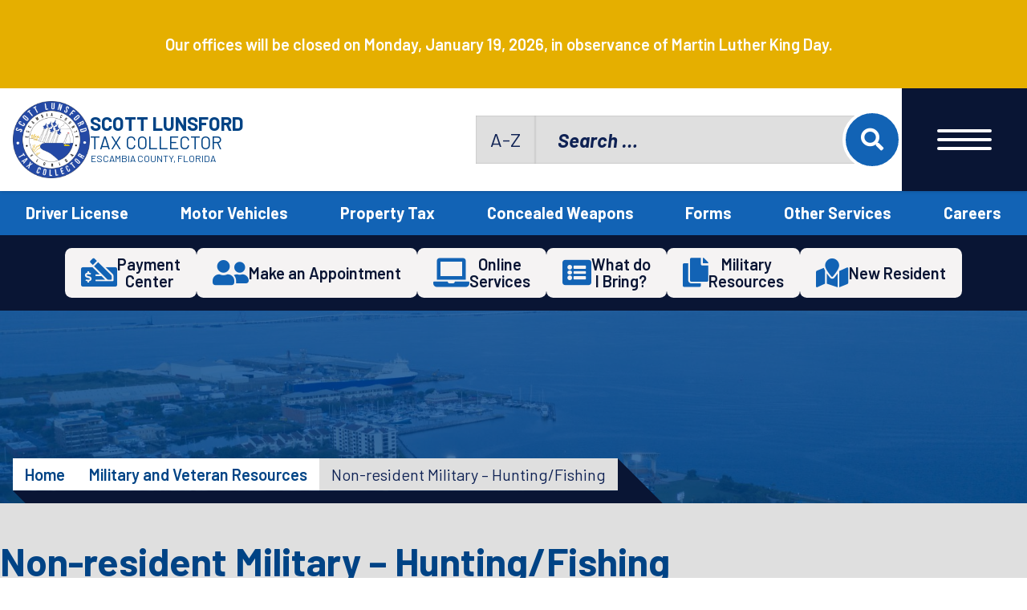

--- FILE ---
content_type: text/html; charset=UTF-8
request_url: https://escambiataxcollector.com/military/non-resident-military-hunting-fishing/
body_size: 22344
content:
<!DOCTYPE html>
<html lang="en-US">
    <head><meta charset="UTF-8"><meta name="viewport" content="width=device-width, height=device-height, initial-scale=1"><link rel="profile" href="http://gmpg.org/xfn/11"><meta name='robots' content='index, follow, max-image-preview:large, max-snippet:-1, max-video-preview:-1' />

	<!-- This site is optimized with the Yoast SEO plugin v26.7 - https://yoast.com/wordpress/plugins/seo/ -->
	<title>Non-resident Military - Hunting/Fishing - Tax Collector of Escambia County</title>
<link data-rocket-prefetch href="https://fonts.googleapis.com" rel="dns-prefetch">
<link data-rocket-prefetch href="https://www.googletagmanager.com" rel="dns-prefetch">
<link data-rocket-prefetch href="https://www.google.com" rel="dns-prefetch">
<link data-rocket-preload as="style" href="https://fonts.googleapis.com/css2?family=Barlow:ital,wght@0,400;0,600;0,700;1,700&#038;display=swap" rel="preload">
<link href="https://fonts.googleapis.com/css2?family=Barlow:ital,wght@0,400;0,600;0,700;1,700&#038;display=swap" media="print" onload="this.media=&#039;all&#039;" rel="stylesheet">
<noscript data-wpr-hosted-gf-parameters=""><link rel="stylesheet" href="https://fonts.googleapis.com/css2?family=Barlow:ital,wght@0,400;0,600;0,700;1,700&#038;display=swap"></noscript>
	<meta name="description" content="Non-resident military hunting and fishing information" />
	<link rel="canonical" href="https://escambiataxcollector.com/military/non-resident-military-hunting-fishing/" />
	<meta property="og:locale" content="en_US" />
	<meta property="og:type" content="article" />
	<meta property="og:title" content="Non-resident Military - Hunting/Fishing - Tax Collector of Escambia County" />
	<meta property="og:description" content="Non-resident military hunting and fishing information" />
	<meta property="og:url" content="https://escambiataxcollector.com/military/non-resident-military-hunting-fishing/" />
	<meta property="og:site_name" content="Tax Collector of Escambia County" />
	<meta property="article:publisher" content="https://www.facebook.com/ECTaxCollector/" />
	<meta property="article:modified_time" content="2023-09-27T04:37:18+00:00" />
	<meta property="og:image" content="https://escambiataxcollector.com/wp-content/uploads/2023/09/dean-ricciardi-LmOjc3cqgus-unsplash-scaled.jpg" />
	<meta property="og:image:width" content="2048" />
	<meta property="og:image:height" content="1364" />
	<meta property="og:image:type" content="image/jpeg" />
	<meta name="twitter:card" content="summary_large_image" />
	<meta name="twitter:site" content="@escambiatc" />
	<meta name="twitter:label1" content="Est. reading time" />
	<meta name="twitter:data1" content="1 minute" />
	<script type="application/ld+json" class="yoast-schema-graph">{"@context":"https://schema.org","@graph":[{"@type":"WebPage","@id":"https://escambiataxcollector.com/military/non-resident-military-hunting-fishing/","url":"https://escambiataxcollector.com/military/non-resident-military-hunting-fishing/","name":"Non-resident Military - Hunting/Fishing - Tax Collector of Escambia County","isPartOf":{"@id":"https://escambiataxcollector.com/#website"},"datePublished":"2019-02-07T17:28:58+00:00","dateModified":"2023-09-27T04:37:18+00:00","description":"Non-resident military hunting and fishing information","breadcrumb":{"@id":"https://escambiataxcollector.com/military/non-resident-military-hunting-fishing/#breadcrumb"},"inLanguage":"en-US","potentialAction":[{"@type":"ReadAction","target":["https://escambiataxcollector.com/military/non-resident-military-hunting-fishing/"]}]},{"@type":"BreadcrumbList","@id":"https://escambiataxcollector.com/military/non-resident-military-hunting-fishing/#breadcrumb","itemListElement":[{"@type":"ListItem","position":1,"name":"Home","item":"https://escambiataxcollector.com/"},{"@type":"ListItem","position":2,"name":"Military and Veteran Resources","item":"https://escambiataxcollector.com/military/"},{"@type":"ListItem","position":3,"name":"Non-resident Military &#8211; Hunting/Fishing"}]},{"@type":"WebSite","@id":"https://escambiataxcollector.com/#website","url":"https://escambiataxcollector.com/","name":"Tax Collector of Escambia County","description":"","publisher":{"@id":"https://escambiataxcollector.com/#organization"},"potentialAction":[{"@type":"SearchAction","target":{"@type":"EntryPoint","urlTemplate":"https://escambiataxcollector.com/?s={search_term_string}"},"query-input":{"@type":"PropertyValueSpecification","valueRequired":true,"valueName":"search_term_string"}}],"inLanguage":"en-US"},{"@type":"Organization","@id":"https://escambiataxcollector.com/#organization","name":"Escambia County Tax Collector","url":"https://escambiataxcollector.com/","logo":{"@type":"ImageObject","inLanguage":"en-US","@id":"https://escambiataxcollector.com/#/schema/logo/image/","url":"https://escambiataxcollector.com/wp-content/uploads/2017/09/escambia-logo.svg","contentUrl":"https://escambiataxcollector.com/wp-content/uploads/2017/09/escambia-logo.svg","width":1,"height":1,"caption":"Escambia County Tax Collector"},"image":{"@id":"https://escambiataxcollector.com/#/schema/logo/image/"},"sameAs":["https://www.facebook.com/ECTaxCollector/","https://x.com/escambiatc","https://www.instagram.com/explore/locations/9351113/janet-holleytax-collector-office/","https://www.linkedin.com/company/4032859/"]}]}</script>
	<!-- / Yoast SEO plugin. -->


<link rel='dns-prefetch' href='//ajax.googleapis.com' />
<link rel='dns-prefetch' href='//www.google.com' />
<link rel='dns-prefetch' href='//www.googletagmanager.com' />
<link rel='dns-prefetch' href='//fonts.googleapis.com' />
<link href='https://fonts.gstatic.com' crossorigin rel='preconnect' />
<link rel="alternate" title="oEmbed (JSON)" type="application/json+oembed" href="https://escambiataxcollector.com/wp-json/oembed/1.0/embed?url=https%3A%2F%2Fescambiataxcollector.com%2Fmilitary%2Fnon-resident-military-hunting-fishing%2F" />
<link rel="alternate" title="oEmbed (XML)" type="text/xml+oembed" href="https://escambiataxcollector.com/wp-json/oembed/1.0/embed?url=https%3A%2F%2Fescambiataxcollector.com%2Fmilitary%2Fnon-resident-military-hunting-fishing%2F&#038;format=xml" />
<style id='wp-img-auto-sizes-contain-inline-css' type='text/css'>
img:is([sizes=auto i],[sizes^="auto," i]){contain-intrinsic-size:3000px 1500px}
/*# sourceURL=wp-img-auto-sizes-contain-inline-css */
</style>
<style id='wp-emoji-styles-inline-css' type='text/css'>

	img.wp-smiley, img.emoji {
		display: inline !important;
		border: none !important;
		box-shadow: none !important;
		height: 1em !important;
		width: 1em !important;
		margin: 0 0.07em !important;
		vertical-align: -0.1em !important;
		background: none !important;
		padding: 0 !important;
	}
/*# sourceURL=wp-emoji-styles-inline-css */
</style>
<style id='wp-block-library-inline-css' type='text/css'>
:root{--wp-block-synced-color:#7a00df;--wp-block-synced-color--rgb:122,0,223;--wp-bound-block-color:var(--wp-block-synced-color);--wp-editor-canvas-background:#ddd;--wp-admin-theme-color:#007cba;--wp-admin-theme-color--rgb:0,124,186;--wp-admin-theme-color-darker-10:#006ba1;--wp-admin-theme-color-darker-10--rgb:0,107,160.5;--wp-admin-theme-color-darker-20:#005a87;--wp-admin-theme-color-darker-20--rgb:0,90,135;--wp-admin-border-width-focus:2px}@media (min-resolution:192dpi){:root{--wp-admin-border-width-focus:1.5px}}.wp-element-button{cursor:pointer}:root .has-very-light-gray-background-color{background-color:#eee}:root .has-very-dark-gray-background-color{background-color:#313131}:root .has-very-light-gray-color{color:#eee}:root .has-very-dark-gray-color{color:#313131}:root .has-vivid-green-cyan-to-vivid-cyan-blue-gradient-background{background:linear-gradient(135deg,#00d084,#0693e3)}:root .has-purple-crush-gradient-background{background:linear-gradient(135deg,#34e2e4,#4721fb 50%,#ab1dfe)}:root .has-hazy-dawn-gradient-background{background:linear-gradient(135deg,#faaca8,#dad0ec)}:root .has-subdued-olive-gradient-background{background:linear-gradient(135deg,#fafae1,#67a671)}:root .has-atomic-cream-gradient-background{background:linear-gradient(135deg,#fdd79a,#004a59)}:root .has-nightshade-gradient-background{background:linear-gradient(135deg,#330968,#31cdcf)}:root .has-midnight-gradient-background{background:linear-gradient(135deg,#020381,#2874fc)}:root{--wp--preset--font-size--normal:16px;--wp--preset--font-size--huge:42px}.has-regular-font-size{font-size:1em}.has-larger-font-size{font-size:2.625em}.has-normal-font-size{font-size:var(--wp--preset--font-size--normal)}.has-huge-font-size{font-size:var(--wp--preset--font-size--huge)}.has-text-align-center{text-align:center}.has-text-align-left{text-align:left}.has-text-align-right{text-align:right}.has-fit-text{white-space:nowrap!important}#end-resizable-editor-section{display:none}.aligncenter{clear:both}.items-justified-left{justify-content:flex-start}.items-justified-center{justify-content:center}.items-justified-right{justify-content:flex-end}.items-justified-space-between{justify-content:space-between}.screen-reader-text{border:0;clip-path:inset(50%);height:1px;margin:-1px;overflow:hidden;padding:0;position:absolute;width:1px;word-wrap:normal!important}.screen-reader-text:focus{background-color:#ddd;clip-path:none;color:#444;display:block;font-size:1em;height:auto;left:5px;line-height:normal;padding:15px 23px 14px;text-decoration:none;top:5px;width:auto;z-index:100000}html :where(.has-border-color){border-style:solid}html :where([style*=border-top-color]){border-top-style:solid}html :where([style*=border-right-color]){border-right-style:solid}html :where([style*=border-bottom-color]){border-bottom-style:solid}html :where([style*=border-left-color]){border-left-style:solid}html :where([style*=border-width]){border-style:solid}html :where([style*=border-top-width]){border-top-style:solid}html :where([style*=border-right-width]){border-right-style:solid}html :where([style*=border-bottom-width]){border-bottom-style:solid}html :where([style*=border-left-width]){border-left-style:solid}html :where(img[class*=wp-image-]){height:auto;max-width:100%}:where(figure){margin:0 0 1em}html :where(.is-position-sticky){--wp-admin--admin-bar--position-offset:var(--wp-admin--admin-bar--height,0px)}@media screen and (max-width:600px){html :where(.is-position-sticky){--wp-admin--admin-bar--position-offset:0px}}

/*# sourceURL=wp-block-library-inline-css */
</style><style id='wp-block-heading-inline-css' type='text/css'>
h1:where(.wp-block-heading).has-background,h2:where(.wp-block-heading).has-background,h3:where(.wp-block-heading).has-background,h4:where(.wp-block-heading).has-background,h5:where(.wp-block-heading).has-background,h6:where(.wp-block-heading).has-background{padding:1.25em 2.375em}h1.has-text-align-left[style*=writing-mode]:where([style*=vertical-lr]),h1.has-text-align-right[style*=writing-mode]:where([style*=vertical-rl]),h2.has-text-align-left[style*=writing-mode]:where([style*=vertical-lr]),h2.has-text-align-right[style*=writing-mode]:where([style*=vertical-rl]),h3.has-text-align-left[style*=writing-mode]:where([style*=vertical-lr]),h3.has-text-align-right[style*=writing-mode]:where([style*=vertical-rl]),h4.has-text-align-left[style*=writing-mode]:where([style*=vertical-lr]),h4.has-text-align-right[style*=writing-mode]:where([style*=vertical-rl]),h5.has-text-align-left[style*=writing-mode]:where([style*=vertical-lr]),h5.has-text-align-right[style*=writing-mode]:where([style*=vertical-rl]),h6.has-text-align-left[style*=writing-mode]:where([style*=vertical-lr]),h6.has-text-align-right[style*=writing-mode]:where([style*=vertical-rl]){rotate:180deg}
/*# sourceURL=https://escambiataxcollector.com/wp-includes/blocks/heading/style.min.css */
</style>
<style id='wp-block-search-inline-css' type='text/css'>
.wp-block-search__button{margin-left:10px;word-break:normal}.wp-block-search__button.has-icon{line-height:0}.wp-block-search__button svg{height:1.25em;min-height:24px;min-width:24px;width:1.25em;fill:currentColor;vertical-align:text-bottom}:where(.wp-block-search__button){border:1px solid #ccc;padding:6px 10px}.wp-block-search__inside-wrapper{display:flex;flex:auto;flex-wrap:nowrap;max-width:100%}.wp-block-search__label{width:100%}.wp-block-search.wp-block-search__button-only .wp-block-search__button{box-sizing:border-box;display:flex;flex-shrink:0;justify-content:center;margin-left:0;max-width:100%}.wp-block-search.wp-block-search__button-only .wp-block-search__inside-wrapper{min-width:0!important;transition-property:width}.wp-block-search.wp-block-search__button-only .wp-block-search__input{flex-basis:100%;transition-duration:.3s}.wp-block-search.wp-block-search__button-only.wp-block-search__searchfield-hidden,.wp-block-search.wp-block-search__button-only.wp-block-search__searchfield-hidden .wp-block-search__inside-wrapper{overflow:hidden}.wp-block-search.wp-block-search__button-only.wp-block-search__searchfield-hidden .wp-block-search__input{border-left-width:0!important;border-right-width:0!important;flex-basis:0;flex-grow:0;margin:0;min-width:0!important;padding-left:0!important;padding-right:0!important;width:0!important}:where(.wp-block-search__input){appearance:none;border:1px solid #949494;flex-grow:1;font-family:inherit;font-size:inherit;font-style:inherit;font-weight:inherit;letter-spacing:inherit;line-height:inherit;margin-left:0;margin-right:0;min-width:3rem;padding:8px;text-decoration:unset!important;text-transform:inherit}:where(.wp-block-search__button-inside .wp-block-search__inside-wrapper){background-color:#fff;border:1px solid #949494;box-sizing:border-box;padding:4px}:where(.wp-block-search__button-inside .wp-block-search__inside-wrapper) .wp-block-search__input{border:none;border-radius:0;padding:0 4px}:where(.wp-block-search__button-inside .wp-block-search__inside-wrapper) .wp-block-search__input:focus{outline:none}:where(.wp-block-search__button-inside .wp-block-search__inside-wrapper) :where(.wp-block-search__button){padding:4px 8px}.wp-block-search.aligncenter .wp-block-search__inside-wrapper{margin:auto}.wp-block[data-align=right] .wp-block-search.wp-block-search__button-only .wp-block-search__inside-wrapper{float:right}
/*# sourceURL=https://escambiataxcollector.com/wp-includes/blocks/search/style.min.css */
</style>
<style id='wp-block-search-theme-inline-css' type='text/css'>
.wp-block-search .wp-block-search__label{font-weight:700}.wp-block-search__button{border:1px solid #ccc;padding:.375em .625em}
/*# sourceURL=https://escambiataxcollector.com/wp-includes/blocks/search/theme.min.css */
</style>
<style id='wp-block-group-inline-css' type='text/css'>
.wp-block-group{box-sizing:border-box}:where(.wp-block-group.wp-block-group-is-layout-constrained){position:relative}
/*# sourceURL=https://escambiataxcollector.com/wp-includes/blocks/group/style.min.css */
</style>
<style id='wp-block-group-theme-inline-css' type='text/css'>
:where(.wp-block-group.has-background){padding:1.25em 2.375em}
/*# sourceURL=https://escambiataxcollector.com/wp-includes/blocks/group/theme.min.css */
</style>
<style id='wp-block-paragraph-inline-css' type='text/css'>
.is-small-text{font-size:.875em}.is-regular-text{font-size:1em}.is-large-text{font-size:2.25em}.is-larger-text{font-size:3em}.has-drop-cap:not(:focus):first-letter{float:left;font-size:8.4em;font-style:normal;font-weight:100;line-height:.68;margin:.05em .1em 0 0;text-transform:uppercase}body.rtl .has-drop-cap:not(:focus):first-letter{float:none;margin-left:.1em}p.has-drop-cap.has-background{overflow:hidden}:root :where(p.has-background){padding:1.25em 2.375em}:where(p.has-text-color:not(.has-link-color)) a{color:inherit}p.has-text-align-left[style*="writing-mode:vertical-lr"],p.has-text-align-right[style*="writing-mode:vertical-rl"]{rotate:180deg}
/*# sourceURL=https://escambiataxcollector.com/wp-includes/blocks/paragraph/style.min.css */
</style>
<style id='global-styles-inline-css' type='text/css'>
:root{--wp--preset--aspect-ratio--square: 1;--wp--preset--aspect-ratio--4-3: 4/3;--wp--preset--aspect-ratio--3-4: 3/4;--wp--preset--aspect-ratio--3-2: 3/2;--wp--preset--aspect-ratio--2-3: 2/3;--wp--preset--aspect-ratio--16-9: 16/9;--wp--preset--aspect-ratio--9-16: 9/16;--wp--preset--color--black: #0f2254;--wp--preset--color--cyan-bluish-gray: #abb8c3;--wp--preset--color--white: #ffffff;--wp--preset--color--pale-pink: #f78da7;--wp--preset--color--vivid-red: #cf2e2e;--wp--preset--color--luminous-vivid-orange: #ff6900;--wp--preset--color--luminous-vivid-amber: #fcb900;--wp--preset--color--light-green-cyan: #7bdcb5;--wp--preset--color--vivid-green-cyan: #00d084;--wp--preset--color--pale-cyan-blue: #8ed1fc;--wp--preset--color--vivid-cyan-blue: #0693e3;--wp--preset--color--vivid-purple: #9b51e0;--wp--preset--color--gray: #8f97af;--wp--preset--color--light-gray: #dfdfdf;--wp--preset--color--off-white: #f5f3f3;--wp--preset--color--dark-blue: #091534;--wp--preset--color--blue: #004385;--wp--preset--color--light-blue: #1263b5;--wp--preset--color--bright-blue: #3595d5;--wp--preset--color--yellow: #f0b800;--wp--preset--color--green: #658a00;--wp--preset--color--red: #c60013;--wp--preset--gradient--vivid-cyan-blue-to-vivid-purple: linear-gradient(135deg,rgb(6,147,227) 0%,rgb(155,81,224) 100%);--wp--preset--gradient--light-green-cyan-to-vivid-green-cyan: linear-gradient(135deg,rgb(122,220,180) 0%,rgb(0,208,130) 100%);--wp--preset--gradient--luminous-vivid-amber-to-luminous-vivid-orange: linear-gradient(135deg,rgb(252,185,0) 0%,rgb(255,105,0) 100%);--wp--preset--gradient--luminous-vivid-orange-to-vivid-red: linear-gradient(135deg,rgb(255,105,0) 0%,rgb(207,46,46) 100%);--wp--preset--gradient--very-light-gray-to-cyan-bluish-gray: linear-gradient(135deg,rgb(238,238,238) 0%,rgb(169,184,195) 100%);--wp--preset--gradient--cool-to-warm-spectrum: linear-gradient(135deg,rgb(74,234,220) 0%,rgb(151,120,209) 20%,rgb(207,42,186) 40%,rgb(238,44,130) 60%,rgb(251,105,98) 80%,rgb(254,248,76) 100%);--wp--preset--gradient--blush-light-purple: linear-gradient(135deg,rgb(255,206,236) 0%,rgb(152,150,240) 100%);--wp--preset--gradient--blush-bordeaux: linear-gradient(135deg,rgb(254,205,165) 0%,rgb(254,45,45) 50%,rgb(107,0,62) 100%);--wp--preset--gradient--luminous-dusk: linear-gradient(135deg,rgb(255,203,112) 0%,rgb(199,81,192) 50%,rgb(65,88,208) 100%);--wp--preset--gradient--pale-ocean: linear-gradient(135deg,rgb(255,245,203) 0%,rgb(182,227,212) 50%,rgb(51,167,181) 100%);--wp--preset--gradient--electric-grass: linear-gradient(135deg,rgb(202,248,128) 0%,rgb(113,206,126) 100%);--wp--preset--gradient--midnight: linear-gradient(135deg,rgb(2,3,129) 0%,rgb(40,116,252) 100%);--wp--preset--gradient--blue-to-light-blue: linear-gradient(90deg, rgba(0,67,133,1) 0%, rgba(18,99,181,1) 100%);--wp--preset--font-size--small: 16px;--wp--preset--font-size--medium: 24px;--wp--preset--font-size--large: 36px;--wp--preset--font-size--x-large: 42px;--wp--preset--font-size--normal: 20px;--wp--preset--font-size--medium-large: 26px;--wp--preset--font-size--huge: 48px;--wp--preset--spacing--20: 0.44rem;--wp--preset--spacing--30: 0.67rem;--wp--preset--spacing--40: 1rem;--wp--preset--spacing--50: 1.5rem;--wp--preset--spacing--60: 2.25rem;--wp--preset--spacing--70: 3.38rem;--wp--preset--spacing--80: 5.06rem;--wp--preset--shadow--natural: 6px 6px 9px rgba(0, 0, 0, 0.2);--wp--preset--shadow--deep: 12px 12px 50px rgba(0, 0, 0, 0.4);--wp--preset--shadow--sharp: 6px 6px 0px rgba(0, 0, 0, 0.2);--wp--preset--shadow--outlined: 6px 6px 0px -3px rgb(255, 255, 255), 6px 6px rgb(0, 0, 0);--wp--preset--shadow--crisp: 6px 6px 0px rgb(0, 0, 0);}:where(.is-layout-flex){gap: 0.5em;}:where(.is-layout-grid){gap: 0.5em;}:root .is-layout-flex{display: flex;}.is-layout-flex{flex-wrap: wrap;align-items: center;}.is-layout-flex > :is(*, div){margin: 0;}:root .is-layout-grid{display: grid;}.is-layout-grid > :is(*, div){margin: 0;}:where(.wp-block-columns.is-layout-flex){gap: 2em;}:where(.wp-block-columns.is-layout-grid){gap: 2em;}:where(.wp-block-post-template.is-layout-flex){gap: 1.25em;}:where(.wp-block-post-template.is-layout-grid){gap: 1.25em;}.has-black-color{color: var(--wp--preset--color--black);}.has-cyan-bluish-gray-color{color: var(--wp--preset--color--cyan-bluish-gray);}.has-white-color{color: var(--wp--preset--color--white);}.has-pale-pink-color{color: var(--wp--preset--color--pale-pink);}.has-vivid-red-color{color: var(--wp--preset--color--vivid-red);}.has-luminous-vivid-orange-color{color: var(--wp--preset--color--luminous-vivid-orange);}.has-luminous-vivid-amber-color{color: var(--wp--preset--color--luminous-vivid-amber);}.has-light-green-cyan-color{color: var(--wp--preset--color--light-green-cyan);}.has-vivid-green-cyan-color{color: var(--wp--preset--color--vivid-green-cyan);}.has-pale-cyan-blue-color{color: var(--wp--preset--color--pale-cyan-blue);}.has-vivid-cyan-blue-color{color: var(--wp--preset--color--vivid-cyan-blue);}.has-vivid-purple-color{color: var(--wp--preset--color--vivid-purple);}.has-black-background-color{background-color: var(--wp--preset--color--black);}.has-cyan-bluish-gray-background-color{background-color: var(--wp--preset--color--cyan-bluish-gray);}.has-white-background-color{background-color: var(--wp--preset--color--white);}.has-pale-pink-background-color{background-color: var(--wp--preset--color--pale-pink);}.has-vivid-red-background-color{background-color: var(--wp--preset--color--vivid-red);}.has-luminous-vivid-orange-background-color{background-color: var(--wp--preset--color--luminous-vivid-orange);}.has-luminous-vivid-amber-background-color{background-color: var(--wp--preset--color--luminous-vivid-amber);}.has-light-green-cyan-background-color{background-color: var(--wp--preset--color--light-green-cyan);}.has-vivid-green-cyan-background-color{background-color: var(--wp--preset--color--vivid-green-cyan);}.has-pale-cyan-blue-background-color{background-color: var(--wp--preset--color--pale-cyan-blue);}.has-vivid-cyan-blue-background-color{background-color: var(--wp--preset--color--vivid-cyan-blue);}.has-vivid-purple-background-color{background-color: var(--wp--preset--color--vivid-purple);}.has-black-border-color{border-color: var(--wp--preset--color--black);}.has-cyan-bluish-gray-border-color{border-color: var(--wp--preset--color--cyan-bluish-gray);}.has-white-border-color{border-color: var(--wp--preset--color--white);}.has-pale-pink-border-color{border-color: var(--wp--preset--color--pale-pink);}.has-vivid-red-border-color{border-color: var(--wp--preset--color--vivid-red);}.has-luminous-vivid-orange-border-color{border-color: var(--wp--preset--color--luminous-vivid-orange);}.has-luminous-vivid-amber-border-color{border-color: var(--wp--preset--color--luminous-vivid-amber);}.has-light-green-cyan-border-color{border-color: var(--wp--preset--color--light-green-cyan);}.has-vivid-green-cyan-border-color{border-color: var(--wp--preset--color--vivid-green-cyan);}.has-pale-cyan-blue-border-color{border-color: var(--wp--preset--color--pale-cyan-blue);}.has-vivid-cyan-blue-border-color{border-color: var(--wp--preset--color--vivid-cyan-blue);}.has-vivid-purple-border-color{border-color: var(--wp--preset--color--vivid-purple);}.has-vivid-cyan-blue-to-vivid-purple-gradient-background{background: var(--wp--preset--gradient--vivid-cyan-blue-to-vivid-purple);}.has-light-green-cyan-to-vivid-green-cyan-gradient-background{background: var(--wp--preset--gradient--light-green-cyan-to-vivid-green-cyan);}.has-luminous-vivid-amber-to-luminous-vivid-orange-gradient-background{background: var(--wp--preset--gradient--luminous-vivid-amber-to-luminous-vivid-orange);}.has-luminous-vivid-orange-to-vivid-red-gradient-background{background: var(--wp--preset--gradient--luminous-vivid-orange-to-vivid-red);}.has-very-light-gray-to-cyan-bluish-gray-gradient-background{background: var(--wp--preset--gradient--very-light-gray-to-cyan-bluish-gray);}.has-cool-to-warm-spectrum-gradient-background{background: var(--wp--preset--gradient--cool-to-warm-spectrum);}.has-blush-light-purple-gradient-background{background: var(--wp--preset--gradient--blush-light-purple);}.has-blush-bordeaux-gradient-background{background: var(--wp--preset--gradient--blush-bordeaux);}.has-luminous-dusk-gradient-background{background: var(--wp--preset--gradient--luminous-dusk);}.has-pale-ocean-gradient-background{background: var(--wp--preset--gradient--pale-ocean);}.has-electric-grass-gradient-background{background: var(--wp--preset--gradient--electric-grass);}.has-midnight-gradient-background{background: var(--wp--preset--gradient--midnight);}.has-small-font-size{font-size: var(--wp--preset--font-size--small);}.has-medium-font-size{font-size: var(--wp--preset--font-size--medium);}.has-large-font-size{font-size: var(--wp--preset--font-size--large);}.has-x-large-font-size{font-size: var(--wp--preset--font-size--x-large);}
:root{--wp--preset--aspect-ratio--square: 1;--wp--preset--aspect-ratio--4-3: 4/3;--wp--preset--aspect-ratio--3-4: 3/4;--wp--preset--aspect-ratio--3-2: 3/2;--wp--preset--aspect-ratio--2-3: 2/3;--wp--preset--aspect-ratio--16-9: 16/9;--wp--preset--aspect-ratio--9-16: 9/16;--wp--preset--color--black: #0f2254;--wp--preset--color--cyan-bluish-gray: #abb8c3;--wp--preset--color--white: #ffffff;--wp--preset--color--pale-pink: #f78da7;--wp--preset--color--vivid-red: #cf2e2e;--wp--preset--color--luminous-vivid-orange: #ff6900;--wp--preset--color--luminous-vivid-amber: #fcb900;--wp--preset--color--light-green-cyan: #7bdcb5;--wp--preset--color--vivid-green-cyan: #00d084;--wp--preset--color--pale-cyan-blue: #8ed1fc;--wp--preset--color--vivid-cyan-blue: #0693e3;--wp--preset--color--vivid-purple: #9b51e0;--wp--preset--color--gray: #8f97af;--wp--preset--color--light-gray: #dfdfdf;--wp--preset--color--off-white: #f5f3f3;--wp--preset--color--dark-blue: #091534;--wp--preset--color--blue: #004385;--wp--preset--color--light-blue: #1263b5;--wp--preset--color--bright-blue: #3595d5;--wp--preset--color--yellow: #f0b800;--wp--preset--color--green: #658a00;--wp--preset--color--red: #c60013;--wp--preset--gradient--vivid-cyan-blue-to-vivid-purple: linear-gradient(135deg,rgb(6,147,227) 0%,rgb(155,81,224) 100%);--wp--preset--gradient--light-green-cyan-to-vivid-green-cyan: linear-gradient(135deg,rgb(122,220,180) 0%,rgb(0,208,130) 100%);--wp--preset--gradient--luminous-vivid-amber-to-luminous-vivid-orange: linear-gradient(135deg,rgb(252,185,0) 0%,rgb(255,105,0) 100%);--wp--preset--gradient--luminous-vivid-orange-to-vivid-red: linear-gradient(135deg,rgb(255,105,0) 0%,rgb(207,46,46) 100%);--wp--preset--gradient--very-light-gray-to-cyan-bluish-gray: linear-gradient(135deg,rgb(238,238,238) 0%,rgb(169,184,195) 100%);--wp--preset--gradient--cool-to-warm-spectrum: linear-gradient(135deg,rgb(74,234,220) 0%,rgb(151,120,209) 20%,rgb(207,42,186) 40%,rgb(238,44,130) 60%,rgb(251,105,98) 80%,rgb(254,248,76) 100%);--wp--preset--gradient--blush-light-purple: linear-gradient(135deg,rgb(255,206,236) 0%,rgb(152,150,240) 100%);--wp--preset--gradient--blush-bordeaux: linear-gradient(135deg,rgb(254,205,165) 0%,rgb(254,45,45) 50%,rgb(107,0,62) 100%);--wp--preset--gradient--luminous-dusk: linear-gradient(135deg,rgb(255,203,112) 0%,rgb(199,81,192) 50%,rgb(65,88,208) 100%);--wp--preset--gradient--pale-ocean: linear-gradient(135deg,rgb(255,245,203) 0%,rgb(182,227,212) 50%,rgb(51,167,181) 100%);--wp--preset--gradient--electric-grass: linear-gradient(135deg,rgb(202,248,128) 0%,rgb(113,206,126) 100%);--wp--preset--gradient--midnight: linear-gradient(135deg,rgb(2,3,129) 0%,rgb(40,116,252) 100%);--wp--preset--gradient--blue-to-light-blue: linear-gradient(90deg, rgba(0,67,133,1) 0%, rgba(18,99,181,1) 100%);--wp--preset--font-size--small: 16px;--wp--preset--font-size--medium: 24px;--wp--preset--font-size--large: 36px;--wp--preset--font-size--x-large: 42px;--wp--preset--font-size--normal: 20px;--wp--preset--font-size--medium-large: 26px;--wp--preset--font-size--huge: 48px;--wp--preset--spacing--20: 0.44rem;--wp--preset--spacing--30: 0.67rem;--wp--preset--spacing--40: 1rem;--wp--preset--spacing--50: 1.5rem;--wp--preset--spacing--60: 2.25rem;--wp--preset--spacing--70: 3.38rem;--wp--preset--spacing--80: 5.06rem;--wp--preset--shadow--natural: 6px 6px 9px rgba(0, 0, 0, 0.2);--wp--preset--shadow--deep: 12px 12px 50px rgba(0, 0, 0, 0.4);--wp--preset--shadow--sharp: 6px 6px 0px rgba(0, 0, 0, 0.2);--wp--preset--shadow--outlined: 6px 6px 0px -3px rgb(255, 255, 255), 6px 6px rgb(0, 0, 0);--wp--preset--shadow--crisp: 6px 6px 0px rgb(0, 0, 0);}:where(.is-layout-flex){gap: 0.5em;}:where(.is-layout-grid){gap: 0.5em;}body .is-layout-flex{display: flex;}.is-layout-flex{flex-wrap: wrap;align-items: center;}.is-layout-flex > :is(*, div){margin: 0;}body .is-layout-grid{display: grid;}.is-layout-grid > :is(*, div){margin: 0;}:where(.wp-block-columns.is-layout-flex){gap: 2em;}:where(.wp-block-columns.is-layout-grid){gap: 2em;}:where(.wp-block-post-template.is-layout-flex){gap: 1.25em;}:where(.wp-block-post-template.is-layout-grid){gap: 1.25em;}.has-black-color{color: var(--wp--preset--color--black) !important;}.has-cyan-bluish-gray-color{color: var(--wp--preset--color--cyan-bluish-gray) !important;}.has-white-color{color: var(--wp--preset--color--white) !important;}.has-pale-pink-color{color: var(--wp--preset--color--pale-pink) !important;}.has-vivid-red-color{color: var(--wp--preset--color--vivid-red) !important;}.has-luminous-vivid-orange-color{color: var(--wp--preset--color--luminous-vivid-orange) !important;}.has-luminous-vivid-amber-color{color: var(--wp--preset--color--luminous-vivid-amber) !important;}.has-light-green-cyan-color{color: var(--wp--preset--color--light-green-cyan) !important;}.has-vivid-green-cyan-color{color: var(--wp--preset--color--vivid-green-cyan) !important;}.has-pale-cyan-blue-color{color: var(--wp--preset--color--pale-cyan-blue) !important;}.has-vivid-cyan-blue-color{color: var(--wp--preset--color--vivid-cyan-blue) !important;}.has-vivid-purple-color{color: var(--wp--preset--color--vivid-purple) !important;}.has-black-background-color{background-color: var(--wp--preset--color--black) !important;}.has-cyan-bluish-gray-background-color{background-color: var(--wp--preset--color--cyan-bluish-gray) !important;}.has-white-background-color{background-color: var(--wp--preset--color--white) !important;}.has-pale-pink-background-color{background-color: var(--wp--preset--color--pale-pink) !important;}.has-vivid-red-background-color{background-color: var(--wp--preset--color--vivid-red) !important;}.has-luminous-vivid-orange-background-color{background-color: var(--wp--preset--color--luminous-vivid-orange) !important;}.has-luminous-vivid-amber-background-color{background-color: var(--wp--preset--color--luminous-vivid-amber) !important;}.has-light-green-cyan-background-color{background-color: var(--wp--preset--color--light-green-cyan) !important;}.has-vivid-green-cyan-background-color{background-color: var(--wp--preset--color--vivid-green-cyan) !important;}.has-pale-cyan-blue-background-color{background-color: var(--wp--preset--color--pale-cyan-blue) !important;}.has-vivid-cyan-blue-background-color{background-color: var(--wp--preset--color--vivid-cyan-blue) !important;}.has-vivid-purple-background-color{background-color: var(--wp--preset--color--vivid-purple) !important;}.has-black-border-color{border-color: var(--wp--preset--color--black) !important;}.has-cyan-bluish-gray-border-color{border-color: var(--wp--preset--color--cyan-bluish-gray) !important;}.has-white-border-color{border-color: var(--wp--preset--color--white) !important;}.has-pale-pink-border-color{border-color: var(--wp--preset--color--pale-pink) !important;}.has-vivid-red-border-color{border-color: var(--wp--preset--color--vivid-red) !important;}.has-luminous-vivid-orange-border-color{border-color: var(--wp--preset--color--luminous-vivid-orange) !important;}.has-luminous-vivid-amber-border-color{border-color: var(--wp--preset--color--luminous-vivid-amber) !important;}.has-light-green-cyan-border-color{border-color: var(--wp--preset--color--light-green-cyan) !important;}.has-vivid-green-cyan-border-color{border-color: var(--wp--preset--color--vivid-green-cyan) !important;}.has-pale-cyan-blue-border-color{border-color: var(--wp--preset--color--pale-cyan-blue) !important;}.has-vivid-cyan-blue-border-color{border-color: var(--wp--preset--color--vivid-cyan-blue) !important;}.has-vivid-purple-border-color{border-color: var(--wp--preset--color--vivid-purple) !important;}.has-vivid-cyan-blue-to-vivid-purple-gradient-background{background: var(--wp--preset--gradient--vivid-cyan-blue-to-vivid-purple) !important;}.has-light-green-cyan-to-vivid-green-cyan-gradient-background{background: var(--wp--preset--gradient--light-green-cyan-to-vivid-green-cyan) !important;}.has-luminous-vivid-amber-to-luminous-vivid-orange-gradient-background{background: var(--wp--preset--gradient--luminous-vivid-amber-to-luminous-vivid-orange) !important;}.has-luminous-vivid-orange-to-vivid-red-gradient-background{background: var(--wp--preset--gradient--luminous-vivid-orange-to-vivid-red) !important;}.has-very-light-gray-to-cyan-bluish-gray-gradient-background{background: var(--wp--preset--gradient--very-light-gray-to-cyan-bluish-gray) !important;}.has-cool-to-warm-spectrum-gradient-background{background: var(--wp--preset--gradient--cool-to-warm-spectrum) !important;}.has-blush-light-purple-gradient-background{background: var(--wp--preset--gradient--blush-light-purple) !important;}.has-blush-bordeaux-gradient-background{background: var(--wp--preset--gradient--blush-bordeaux) !important;}.has-luminous-dusk-gradient-background{background: var(--wp--preset--gradient--luminous-dusk) !important;}.has-pale-ocean-gradient-background{background: var(--wp--preset--gradient--pale-ocean) !important;}.has-electric-grass-gradient-background{background: var(--wp--preset--gradient--electric-grass) !important;}.has-midnight-gradient-background{background: var(--wp--preset--gradient--midnight) !important;}.has-small-font-size{font-size: var(--wp--preset--font-size--small) !important;}.has-medium-font-size{font-size: var(--wp--preset--font-size--medium) !important;}.has-large-font-size{font-size: var(--wp--preset--font-size--large) !important;}.has-x-large-font-size{font-size: var(--wp--preset--font-size--x-large) !important;}
/*# sourceURL=global-styles-inline-css */
</style>
<style id='core-block-supports-inline-css' type='text/css'>
.wp-container-content-b0223bd5{flex-basis:25%;}.wp-container-core-group-is-layout-64989fb1{flex-wrap:nowrap;align-items:flex-start;}
/*# sourceURL=core-block-supports-inline-css */
</style>

<style id='classic-theme-styles-inline-css' type='text/css'>
/*! This file is auto-generated */
.wp-block-button__link{color:#fff;background-color:#32373c;border-radius:9999px;box-shadow:none;text-decoration:none;padding:calc(.667em + 2px) calc(1.333em + 2px);font-size:1.125em}.wp-block-file__button{background:#32373c;color:#fff;text-decoration:none}
/*# sourceURL=/wp-includes/css/classic-themes.min.css */
</style>

<link data-minify="1" rel='stylesheet' id='ogrealert-css' href='https://escambiataxcollector.com/wp-content/cache/min/1/wp-content/plugins/OgreAlert/assets/sass/style.css?ver=1768603308' type='text/css' media='all' />
<link data-minify="1" rel='stylesheet' id='ogretemplate-css' href='https://escambiataxcollector.com/wp-content/cache/min/1/wp-content/themes/OgreTemplate/assets/sass/style.css?ver=1767631355' type='text/css' media='all' />
<link data-minify="1" rel='stylesheet' id='valorem-css' href='https://escambiataxcollector.com/wp-content/cache/min/1/wp-content/themes/valorem/assets/sass/style.css?ver=1767631355' type='text/css' media='all' />
<link data-minify="1" rel='stylesheet' id='relevanssi-live-search-css' href='https://escambiataxcollector.com/wp-content/cache/min/1/wp-content/plugins/relevanssi-live-ajax-search/assets/styles/style.css?ver=1767631355' type='text/css' media='all' />
<link data-minify="1" rel='stylesheet' id='ogreportal-css' href='https://escambiataxcollector.com/wp-content/cache/min/1/wp-content/plugins/OgrePortal/assets/sass/style.css?ver=1767631355' type='text/css' media='all' />
<style text="text/css" id="ogretemplate-color-palette">:root {  --color-black: #0f2254;  --global--color-black: #0f2254;  --color-black-rgb: 15, 34, 84;  --global--color-black-rgb: 15, 34, 84;  --color-gray: #8f97af;  --global--color-gray: #8f97af;  --color-gray-rgb: 143, 151, 175;  --global--color-gray-rgb: 143, 151, 175;  --color-light-gray: #dfdfdf;  --global--color-light-gray: #dfdfdf;  --color-light-gray-rgb: 223, 223, 223;  --global--color-light-gray-rgb: 223, 223, 223;  --color-off-white: #f5f3f3;  --global--color-off-white: #f5f3f3;  --color-off-white-rgb: 245, 243, 243;  --global--color-off-white-rgb: 245, 243, 243;  --color-white: #ffffff;  --global--color-white: #ffffff;  --color-white-rgb: 255, 255, 255;  --global--color-white-rgb: 255, 255, 255;  --color-dark-blue: #091534;  --global--color-dark-blue: #091534;  --color-dark-blue-rgb: 9, 21, 52;  --global--color-dark-blue-rgb: 9, 21, 52;  --color-blue: #004385;  --global--color-blue: #004385;  --color-blue-rgb: 0, 67, 133;  --global--color-blue-rgb: 0, 67, 133;  --color-light-blue: #1263b5;  --global--color-light-blue: #1263b5;  --color-light-blue-rgb: 18, 99, 181;  --global--color-light-blue-rgb: 18, 99, 181;  --color-bright-blue: #3595d5;  --global--color-bright-blue: #3595d5;  --color-bright-blue-rgb: 53, 149, 213;  --global--color-bright-blue-rgb: 53, 149, 213;  --color-yellow: #f0b800;  --global--color-yellow: #f0b800;  --color-yellow-rgb: 240, 184, 0;  --global--color-yellow-rgb: 240, 184, 0;  --color-green: #658a00;  --global--color-green: #658a00;  --color-green-rgb: 101, 138, 0;  --global--color-green-rgb: 101, 138, 0;  --color-red: #c60013;  --global--color-red: #c60013;  --color-red-rgb: 198, 0, 19;  --global--color-red-rgb: 198, 0, 19;  --global--gradient-blue-to-light-blue: linear-gradient(90deg, rgba(0,67,133,1) 0%, rgba(18,99,181,1) 100%);}.has-text-color.has-black-color, .has-inline-color.has-black-color { --color: var(--global--color-black); --color-rgb: var(--global--color-black-rgb); }.has-background.has-black-background-color, .has-background-dim.has-black-background-color { --background-color: var(--global--color-black); --background-color-rgb: var(--global--color-black-rgb); }.has-text-color.has-gray-color, .has-inline-color.has-gray-color { --color: var(--global--color-gray); --color-rgb: var(--global--color-gray-rgb); }.has-background.has-gray-background-color, .has-background-dim.has-gray-background-color { --background-color: var(--global--color-gray); --background-color-rgb: var(--global--color-gray-rgb); }.has-text-color.has-light-gray-color, .has-inline-color.has-light-gray-color { --color: var(--global--color-light-gray); --color-rgb: var(--global--color-light-gray-rgb); }.has-background.has-light-gray-background-color, .has-background-dim.has-light-gray-background-color { --background-color: var(--global--color-light-gray); --background-color-rgb: var(--global--color-light-gray-rgb); }.has-text-color.has-off-white-color, .has-inline-color.has-off-white-color { --color: var(--global--color-off-white); --color-rgb: var(--global--color-off-white-rgb); }.has-background.has-off-white-background-color, .has-background-dim.has-off-white-background-color { --background-color: var(--global--color-off-white); --background-color-rgb: var(--global--color-off-white-rgb); }.has-text-color.has-white-color, .has-inline-color.has-white-color { --color: var(--global--color-white); --color-rgb: var(--global--color-white-rgb); }.has-background.has-white-background-color, .has-background-dim.has-white-background-color { --background-color: var(--global--color-white); --background-color-rgb: var(--global--color-white-rgb); }.has-text-color.has-dark-blue-color, .has-inline-color.has-dark-blue-color { --color: var(--global--color-dark-blue); --color-rgb: var(--global--color-dark-blue-rgb); }.has-background.has-dark-blue-background-color, .has-background-dim.has-dark-blue-background-color { --background-color: var(--global--color-dark-blue); --background-color-rgb: var(--global--color-dark-blue-rgb); }.has-text-color.has-blue-color, .has-inline-color.has-blue-color { --color: var(--global--color-blue); --color-rgb: var(--global--color-blue-rgb); }.has-background.has-blue-background-color, .has-background-dim.has-blue-background-color { --background-color: var(--global--color-blue); --background-color-rgb: var(--global--color-blue-rgb); }.has-text-color.has-light-blue-color, .has-inline-color.has-light-blue-color { --color: var(--global--color-light-blue); --color-rgb: var(--global--color-light-blue-rgb); }.has-background.has-light-blue-background-color, .has-background-dim.has-light-blue-background-color { --background-color: var(--global--color-light-blue); --background-color-rgb: var(--global--color-light-blue-rgb); }.has-text-color.has-bright-blue-color, .has-inline-color.has-bright-blue-color { --color: var(--global--color-bright-blue); --color-rgb: var(--global--color-bright-blue-rgb); }.has-background.has-bright-blue-background-color, .has-background-dim.has-bright-blue-background-color { --background-color: var(--global--color-bright-blue); --background-color-rgb: var(--global--color-bright-blue-rgb); }.has-text-color.has-yellow-color, .has-inline-color.has-yellow-color { --color: var(--global--color-yellow); --color-rgb: var(--global--color-yellow-rgb); }.has-background.has-yellow-background-color, .has-background-dim.has-yellow-background-color { --background-color: var(--global--color-yellow); --background-color-rgb: var(--global--color-yellow-rgb); }.has-text-color.has-green-color, .has-inline-color.has-green-color { --color: var(--global--color-green); --color-rgb: var(--global--color-green-rgb); }.has-background.has-green-background-color, .has-background-dim.has-green-background-color { --background-color: var(--global--color-green); --background-color-rgb: var(--global--color-green-rgb); }.has-text-color.has-red-color, .has-inline-color.has-red-color { --color: var(--global--color-red); --color-rgb: var(--global--color-red-rgb); }.has-background.has-red-background-color, .has-background-dim.has-red-background-color { --background-color: var(--global--color-red); --background-color-rgb: var(--global--color-red-rgb); }.has-background.has-blue-to-light-blue-gradient-background, .has-background-gradient.has-blue-to-light-blue-gradient-background { --gradient: var(--global--gradient-blue-to-light-blue); }</style><link rel="preconnect" href="https://fonts.gstatic.com"><style text="text/css" id="ogretemplate-typography">:root {  --global--font-family-barlow: 'Barlow', 'Helvetica Neue', Helvetica, Arial, sans-serif;  --global--font-family-sans-serif: var(--global--font-family-barlow);  --global--font-family-default: var(--global--font-family-barlow);  --global--line-height-default: 1.40;  --global--font-size-small: 1.00rem;  --global--font-size-normal: 1.25rem;  --global--font-size-medium: 1.50rem;  --global--font-size-large: 2.25rem;  --global--font-size-huge: 3.00rem;  --global--font-size-medium-large: 1.62rem;}.has-font-family.has-barlow-font-family { font-family: var(--global--font-family-barlow); line-height: var(--global--line-height-barlow); }.is-small-text, .has-small-font-size { font-size: var(--global--font-size-small); }.is-normal-text, .has-normal-font-size { font-size: var(--global--font-size-normal); }.is-medium-text, .has-medium-font-size { font-size: var(--global--font-size-medium); }.is-large-text, .has-large-font-size { font-size: var(--global--font-size-large); }.is-huge-text, .has-huge-font-size { font-size: var(--global--font-size-huge); }.is-medium-large-text, .has-medium-large-font-size { font-size: var(--global--font-size-medium-large); }</style><style text="text/css" id="ogretemplate-icons">:root {  --icon--search-class: 'search';  --icon--search-content: '\f002';  --icon--search-style: 'fas';  --icon--search-family: 'Font Awesome 5 Pro';  --icon--search-weight: 700;  --icon--payment-center-class: 'money-check-edit-alt';  --icon--payment-center-content: '\f873';  --icon--payment-center-style: 'fas';  --icon--payment-center-family: 'Font Awesome 5 Pro';  --icon--payment-center-weight: 700;  --icon--join-the-line-class: 'user-friends';  --icon--join-the-line-content: '\f500';  --icon--join-the-line-style: 'fas';  --icon--join-the-line-family: 'Font Awesome 5 Pro';  --icon--join-the-line-weight: 700;  --icon--online-services-class: 'laptop';  --icon--online-services-content: '\f109';  --icon--online-services-style: 'fas';  --icon--online-services-family: 'Font Awesome 5 Pro';  --icon--online-services-weight: 700;  --icon--map-class: 'map-marked';  --icon--map-content: '\f59f';  --icon--map-style: 'fas';  --icon--map-family: 'Font Awesome 5 Pro';  --icon--map-weight: 700;  --icon--list-class: 'list-alt';  --icon--list-content: '\f022';  --icon--list-style: 'fas';  --icon--list-family: 'Font Awesome 5 Pro';  --icon--list-weight: 700;  --icon--link-arrow-class: 'long-arrow-alt-right';  --icon--link-arrow-content: '\f30b';  --icon--link-arrow-style: 'far';  --icon--link-arrow-family: 'Font Awesome 5 Pro';  --icon--link-arrow-weight: 400;  --icon--paperless-e-billing-class: 'money-check-edit';  --icon--paperless-e-billing-content: '\f872';  --icon--paperless-e-billing-style: 'far';  --icon--paperless-e-billing-family: 'Font Awesome 5 Pro';  --icon--paperless-e-billing-weight: 400;  --icon--reports-class: 'chart-bar';  --icon--reports-content: '\f080';  --icon--reports-style: 'far';  --icon--reports-family: 'Font Awesome 5 Pro';  --icon--reports-weight: 400;  --icon--titlecheck-us-class: 'car-side';  --icon--titlecheck-us-content: '\f5e4';  --icon--titlecheck-us-style: 'far';  --icon--titlecheck-us-family: 'Font Awesome 5 Pro';  --icon--titlecheck-us-weight: 400;  --icon--cdl-information-class: 'truck-container';  --icon--cdl-information-content: '\f4dc';  --icon--cdl-information-style: 'far';  --icon--cdl-information-family: 'Font Awesome 5 Pro';  --icon--cdl-information-weight: 400;  --icon--slider-arrow-left-class: 'chevron-left';  --icon--slider-arrow-left-content: '\f053';  --icon--slider-arrow-left-style: 'far';  --icon--slider-arrow-left-family: 'Font Awesome 5 Pro';  --icon--slider-arrow-left-weight: 400;  --icon--slider-arrow-right-class: 'chevron-right';  --icon--slider-arrow-right-content: '\f054';  --icon--slider-arrow-right-style: 'far';  --icon--slider-arrow-right-family: 'Font Awesome 5 Pro';  --icon--slider-arrow-right-weight: 400;  --icon--email-class: 'envelope';  --icon--email-content: '\f0e0';  --icon--email-style: 'far';  --icon--email-family: 'Font Awesome 5 Pro';  --icon--email-weight: 400;  --icon--location-class: 'map-marker-alt';  --icon--location-content: '\f3c5';  --icon--location-style: 'far';  --icon--location-family: 'Font Awesome 5 Pro';  --icon--location-weight: 400;  --icon--phone-class: 'phone';  --icon--phone-content: '\f095';  --icon--phone-style: 'far';  --icon--phone-family: 'Font Awesome 5 Pro';  --icon--phone-weight: 400;  --icon--fax-class: 'fax';  --icon--fax-content: '\f1ac';  --icon--fax-style: 'far';  --icon--fax-family: 'Font Awesome 5 Pro';  --icon--fax-weight: 400;  --icon--facebook-class: 'facebook';  --icon--facebook-content: '\f09a';  --icon--facebook-style: 'fab';  --icon--facebook-family: 'Font Awesome 5 Brands';  --icon--facebook-weight: 400;  --icon--twitter-class: 'twitter';  --icon--twitter-content: '\f099';  --icon--twitter-style: 'fab';  --icon--twitter-family: 'Font Awesome 5 Brands';  --icon--twitter-weight: 400;  --icon--news-class: 'newspaper';  --icon--news-content: '\f1ea';  --icon--news-style: 'fas';  --icon--news-family: 'Font Awesome 5 Pro';  --icon--news-weight: 700;  --icon--resources-class: 'copy';  --icon--resources-content: '\f0c5';  --icon--resources-style: 'fas';  --icon--resources-family: 'Font Awesome 5 Pro';  --icon--resources-weight: 700;  --icon--support-class: 'user-headset';  --icon--support-content: '\f82d';  --icon--support-style: 'fas';  --icon--support-family: 'Font Awesome 5 Pro';  --icon--support-weight: 700;  --icon--home-class: 'home-lg';  --icon--home-content: '\f80b';  --icon--home-style: 'fas';  --icon--home-family: 'Font Awesome 5 Pro';  --icon--home-weight: 700;}.has-icon:not(.menu-item):not(.wp-block-button).search:before, .has-icon.menu-item.search > a:before, .has-icon.wp-block-button.search > .wp-block-button__link:before { content: var(--icon--search-content); font-family: var(--icon--search-family); font-weight: var(--icon--search-weight); }.has-icon:not(.menu-item):not(.wp-block-button).payment-center:before, .has-icon.menu-item.payment-center > a:before, .has-icon.wp-block-button.payment-center > .wp-block-button__link:before { content: var(--icon--payment-center-content); font-family: var(--icon--payment-center-family); font-weight: var(--icon--payment-center-weight); }.has-icon:not(.menu-item):not(.wp-block-button).join-the-line:before, .has-icon.menu-item.join-the-line > a:before, .has-icon.wp-block-button.join-the-line > .wp-block-button__link:before { content: var(--icon--join-the-line-content); font-family: var(--icon--join-the-line-family); font-weight: var(--icon--join-the-line-weight); }.has-icon:not(.menu-item):not(.wp-block-button).online-services:before, .has-icon.menu-item.online-services > a:before, .has-icon.wp-block-button.online-services > .wp-block-button__link:before { content: var(--icon--online-services-content); font-family: var(--icon--online-services-family); font-weight: var(--icon--online-services-weight); }.has-icon:not(.menu-item):not(.wp-block-button).map:before, .has-icon.menu-item.map > a:before, .has-icon.wp-block-button.map > .wp-block-button__link:before { content: var(--icon--map-content); font-family: var(--icon--map-family); font-weight: var(--icon--map-weight); }.has-icon:not(.menu-item):not(.wp-block-button).list:before, .has-icon.menu-item.list > a:before, .has-icon.wp-block-button.list > .wp-block-button__link:before { content: var(--icon--list-content); font-family: var(--icon--list-family); font-weight: var(--icon--list-weight); }.has-icon:not(.menu-item):not(.wp-block-button).link-arrow:before, .has-icon.menu-item.link-arrow > a:before, .has-icon.wp-block-button.link-arrow > .wp-block-button__link:before { content: var(--icon--link-arrow-content); font-family: var(--icon--link-arrow-family); font-weight: var(--icon--link-arrow-weight); }.has-icon:not(.menu-item):not(.wp-block-button).paperless-e-billing:before, .has-icon.menu-item.paperless-e-billing > a:before, .has-icon.wp-block-button.paperless-e-billing > .wp-block-button__link:before { content: var(--icon--paperless-e-billing-content); font-family: var(--icon--paperless-e-billing-family); font-weight: var(--icon--paperless-e-billing-weight); }.has-icon:not(.menu-item):not(.wp-block-button).reports:before, .has-icon.menu-item.reports > a:before, .has-icon.wp-block-button.reports > .wp-block-button__link:before { content: var(--icon--reports-content); font-family: var(--icon--reports-family); font-weight: var(--icon--reports-weight); }.has-icon:not(.menu-item):not(.wp-block-button).titlecheck-us:before, .has-icon.menu-item.titlecheck-us > a:before, .has-icon.wp-block-button.titlecheck-us > .wp-block-button__link:before { content: var(--icon--titlecheck-us-content); font-family: var(--icon--titlecheck-us-family); font-weight: var(--icon--titlecheck-us-weight); }.has-icon:not(.menu-item):not(.wp-block-button).cdl-information:before, .has-icon.menu-item.cdl-information > a:before, .has-icon.wp-block-button.cdl-information > .wp-block-button__link:before { content: var(--icon--cdl-information-content); font-family: var(--icon--cdl-information-family); font-weight: var(--icon--cdl-information-weight); }.has-icon:not(.menu-item):not(.wp-block-button).slider-arrow-left:before, .has-icon.menu-item.slider-arrow-left > a:before, .has-icon.wp-block-button.slider-arrow-left > .wp-block-button__link:before { content: var(--icon--slider-arrow-left-content); font-family: var(--icon--slider-arrow-left-family); font-weight: var(--icon--slider-arrow-left-weight); }.has-icon:not(.menu-item):not(.wp-block-button).slider-arrow-right:before, .has-icon.menu-item.slider-arrow-right > a:before, .has-icon.wp-block-button.slider-arrow-right > .wp-block-button__link:before { content: var(--icon--slider-arrow-right-content); font-family: var(--icon--slider-arrow-right-family); font-weight: var(--icon--slider-arrow-right-weight); }.has-icon:not(.menu-item):not(.wp-block-button).email:before, .has-icon.menu-item.email > a:before, .has-icon.wp-block-button.email > .wp-block-button__link:before { content: var(--icon--email-content); font-family: var(--icon--email-family); font-weight: var(--icon--email-weight); }.has-icon:not(.menu-item):not(.wp-block-button).location:before, .has-icon.menu-item.location > a:before, .has-icon.wp-block-button.location > .wp-block-button__link:before { content: var(--icon--location-content); font-family: var(--icon--location-family); font-weight: var(--icon--location-weight); }.has-icon:not(.menu-item):not(.wp-block-button).phone:before, .has-icon.menu-item.phone > a:before, .has-icon.wp-block-button.phone > .wp-block-button__link:before { content: var(--icon--phone-content); font-family: var(--icon--phone-family); font-weight: var(--icon--phone-weight); }.has-icon:not(.menu-item):not(.wp-block-button).fax:before, .has-icon.menu-item.fax > a:before, .has-icon.wp-block-button.fax > .wp-block-button__link:before { content: var(--icon--fax-content); font-family: var(--icon--fax-family); font-weight: var(--icon--fax-weight); }.has-icon:not(.menu-item):not(.wp-block-button).facebook:before, .has-icon.menu-item.facebook > a:before, .has-icon.wp-block-button.facebook > .wp-block-button__link:before { content: var(--icon--facebook-content); font-family: var(--icon--facebook-family); font-weight: var(--icon--facebook-weight); }.has-icon:not(.menu-item):not(.wp-block-button).twitter:before, .has-icon.menu-item.twitter > a:before, .has-icon.wp-block-button.twitter > .wp-block-button__link:before { content: var(--icon--twitter-content); font-family: var(--icon--twitter-family); font-weight: var(--icon--twitter-weight); }.has-icon:not(.menu-item):not(.wp-block-button).news:before, .has-icon.menu-item.news > a:before, .has-icon.wp-block-button.news > .wp-block-button__link:before { content: var(--icon--news-content); font-family: var(--icon--news-family); font-weight: var(--icon--news-weight); }.has-icon:not(.menu-item):not(.wp-block-button).resources:before, .has-icon.menu-item.resources > a:before, .has-icon.wp-block-button.resources > .wp-block-button__link:before { content: var(--icon--resources-content); font-family: var(--icon--resources-family); font-weight: var(--icon--resources-weight); }.has-icon:not(.menu-item):not(.wp-block-button).support:before, .has-icon.menu-item.support > a:before, .has-icon.wp-block-button.support > .wp-block-button__link:before { content: var(--icon--support-content); font-family: var(--icon--support-family); font-weight: var(--icon--support-weight); }.has-icon:not(.menu-item):not(.wp-block-button).home:before, .has-icon.menu-item.home > a:before, .has-icon.wp-block-button.home > .wp-block-button__link:before { content: var(--icon--home-content); font-family: var(--icon--home-family); font-weight: var(--icon--home-weight); }</style><style text="text/css" id="ogretemplate-layout">:root {  --global--inner-container-sm: 720px;  --global--inner-container-md: 940px;  --global--inner-container-lg: 1380px;  --global--inner-container-xl: 1720px;  --global--margin-content: 42px;  --global--margin-block: 60px;  --global--margin-page: 160px;  --global--grid-gutter: 32px;}</style><style text="text/css" id="ogretemplate-header">header.site-header {  --color-primary: var(--global--color-);  --color-primary-rgb: var(--global--color--rgb);  --color-secondary: var(--global--color-);  --color-secondary-rgb: var(--global--color--rgb);  --color-tertiary: var(--global--color-);  --color-tertiary-rgb: var(--global--color--rgb);  --min-height: 125px;  --branding--size: 128px;  --branding--text-transform: uppercase;  --nav--font-size: var(--global--font-size-medium);  --nav--text-transform: none;}:root {  --header--color-primary: var(--global--color-);  --header--color-primary-rgb: var(--global--color--rgb);  --header--color-secondary: var(--global--color-);  --header--color-secondary-rgb: var(--global--color--rgb);  --header--color-tertiary: var(--global--color-);  --header--color-tertiary-rgb: var(--global--color--rgb);  --header--min-height: 125px;  --header--branding--size: 128px;  --header--branding--text-transform: uppercase;  --header--nav--font-size: var(--global--font-size-medium);  --header--nav--text-transform: none;}</style><style text="text/css" id="ogretemplate-footer">footer.site-footer {  --color-primary: var(--global--color-);  --color-primary-rgb: var(--global--color--rgb);  --color-secondary: var(--global--color-);  --color-secondary-rgb: var(--global--color--rgb);  --color-tertiary: var(--global--color-);  --color-tertiary-rgb: var(--global--color--rgb);  --branding--size: 148px;  --branding--text-transform: none;}:root {  --footer--color-primary: var(--global--color-);  --footer--color-primary-rgb: var(--global--color--rgb);  --footer--color-secondary: var(--global--color-);  --footer--color-secondary-rgb: var(--global--color--rgb);  --footer--color-tertiary: var(--global--color-);  --footer--color-tertiary-rgb: var(--global--color--rgb);  --footer--branding--size: 148px;  --footer--branding--text-transform: none;}</style><style text="text/css" id="ogretemplate-article">article.single {  --color-primary: var(--global--color-);  --color-primary-rgb: var(--global--color--rgb);  --color-secondary: var(--global--color-);  --color-secondary-rgb: var(--global--color--rgb);  --color-tertiary: var(--global--color-);  --color-tertiary-rgb: var(--global--color--rgb);  --article--text-align: left;  --article--image--opacity: 0.00;  --article--title--font-family: var(--global--font-family-heading);  --article--title--font-size: 3.50rem;  --article--title--font-weight: 700;  --article--subtitle--font-family: var(--global--font-family-heading);  --article--subtitle--font-size: 1.50rem;  --article--subtitle--font-weight: 400;}</style><script data-minify="1" type="text/javascript" src="https://escambiataxcollector.com/wp-content/cache/min/1/ajax/libs/jquery/3.5.1/jquery.min.js?ver=1767631355" id="jquery-js"></script>

<!-- Google tag (gtag.js) snippet added by Site Kit -->
<!-- Google Analytics snippet added by Site Kit -->
<script type="text/javascript" src="https://www.googletagmanager.com/gtag/js?id=GT-NGWSSP8" id="google_gtagjs-js" async></script>
<script type="text/javascript" id="google_gtagjs-js-after">
/* <![CDATA[ */
window.dataLayer = window.dataLayer || [];function gtag(){dataLayer.push(arguments);}
gtag("set","linker",{"domains":["escambiataxcollector.com"]});
gtag("js", new Date());
gtag("set", "developer_id.dZTNiMT", true);
gtag("config", "GT-NGWSSP8");
//# sourceURL=google_gtagjs-js-after
/* ]]> */
</script>
<style text="text/css" id="ogretemplate-forms"></style><style text="text/css" id="ogretemplate-maps"></style><link rel="EditURI" type="application/rsd+xml" title="RSD" href="https://escambiataxcollector.com/xmlrpc.php?rsd" />
<link rel='shortlink' href='https://escambiataxcollector.com/?p=5710' />
<meta name="generator" content="Site Kit by Google 1.170.0" /><script>(function(d, m){

	/*---------------- Kommunicate settings start ----------------*/
	
	var defaultSettings = { 
    	"defaultBotIds": ["etch-pqe5w"],  
    	"defaultAssignee": "etch-pqe5w",  
    	"skipRouting": true 
    };

	var kommunicateSettings = {
		"appId": "15cb8533bf2aa96b019c4122291815b90",
		"automaticChatOpenOnNavigation": false,
		"onInit": function() { 
            Kommunicate.updateSettings(defaultSettings);  
        }
	};

	/*----------------- Kommunicate settings end ------------------*/

	var s = document.createElement("script");
	s.type = "text/javascript";
	s.async = true;
	s.src = "https://widget.kommunicate.io/v2/kommunicate.app";
	var h = document.getElementsByTagName("head")[0];
	h.appendChild(s);
	window.kommunicate = m;
	m._globals = kommunicateSettings;
})(document, window.kommunicate || {});
</script><link rel="icon" href="https://escambiataxcollector.com/wp-content/uploads/2017/10/cropped-escambia-logo-32x32.png" sizes="32x32" />
<link rel="icon" href="https://escambiataxcollector.com/wp-content/uploads/2017/10/cropped-escambia-logo-192x192.png" sizes="192x192" />
<link rel="apple-touch-icon" href="https://escambiataxcollector.com/wp-content/uploads/2017/10/cropped-escambia-logo-180x180.png" />
<meta name="msapplication-TileImage" content="https://escambiataxcollector.com/wp-content/uploads/2017/10/cropped-escambia-logo-270x270.png" />
<noscript><style id="rocket-lazyload-nojs-css">.rll-youtube-player, [data-lazy-src]{display:none !important;}</style></noscript><style id="wpr-lazyload-bg-container"></style><style id="wpr-lazyload-bg-exclusion"></style>
<noscript>
<style id="wpr-lazyload-bg-nostyle"></style>
</noscript>
<script type="application/javascript">const rocket_pairs = []; const rocket_excluded_pairs = [];</script><meta name="generator" content="WP Rocket 3.20.2" data-wpr-features="wpr_lazyload_css_bg_img wpr_defer_js wpr_minify_js wpr_lazyload_images wpr_preconnect_external_domains wpr_minify_css wpr_desktop" /></head>
    <body class="wp-singular page-template-default page page-id-5710 page-child parent-pageid-4878 wp-embed-responsive wp-theme-OgreTemplate wp-child-theme-valorem has-header-position-static has-header-style-child has-footer-style-child has-article-style-child has-alert has-alert-25850" data-view-ratio-min="0.25" data-view-ratio-max="0.5">
                <div  id="page" class="site">
            <section  class="ogrealert-messages ogrealert-position-custom" style="--messages-index: 10001">
    <ul class="ogrealert-messages__list">
<li class="ogrealert-messages__list-item">
    <article id="ogrealert-25850" data-id="25850" data-priority="normal" data-dismiss-type="none" data-dismiss-duration="-1" class="ogrealert-message ogrealert-message__priority-normal ogrealert-message__dismiss-none" style="display: none; background-color: #e5af00; color: #ffffff;">
        <h3 class="ogrealert-title screen-reader-text">MLK</h3>
        <div class="ogrealert-container" style="width: 1200px;">
            <div class="ogrealert-content content"><h4 style="text-align: center;">Our offices will be closed on Monday, January 19, 2026, in observance of Martin Luther King Day.</h4>
</div>
        </div>
            </article>
</li>
    </ul>
</section>
            <header  id="masthead" class="site-header is-style-child is-position-static has-align-default has-mobile-expander has-sub-expander" role="banner"><a class="site-branding site-branding__header" href="https://escambiataxcollector.com" title="Tax Collector of Escambia County"><img class="site-branding__image" alt="Tax Collector of Escambia County" src="data:image/svg+xml,%3Csvg%20xmlns='http://www.w3.org/2000/svg'%20viewBox='0%200%20300%20300'%3E%3C/svg%3E" width="300" height="300" data-lazy-srcset="https://escambiataxcollector.com/wp-content/uploads/2017/10/escambia-logo-300x300.png 300w, https://escambiataxcollector.com/wp-content/uploads/2017/10/escambia-logo-150x150.png 150w, https://escambiataxcollector.com/wp-content/uploads/2017/10/escambia-logo-768x768.png 768w, https://escambiataxcollector.com/wp-content/uploads/2017/10/escambia-logo-256x256.png 256w, https://escambiataxcollector.com/wp-content/uploads/2017/10/escambia-logo.png 1000w" data-lazy-sizes="(max-width: 300px) 100vw, 300px" data-lazy-src="https://escambiataxcollector.com/wp-content/uploads/2017/10/escambia-logo-300x300.png" /><noscript><img class="site-branding__image" alt="Tax Collector of Escambia County" src="https://escambiataxcollector.com/wp-content/uploads/2017/10/escambia-logo-300x300.png" width="300" height="300" srcset="https://escambiataxcollector.com/wp-content/uploads/2017/10/escambia-logo-300x300.png 300w, https://escambiataxcollector.com/wp-content/uploads/2017/10/escambia-logo-150x150.png 150w, https://escambiataxcollector.com/wp-content/uploads/2017/10/escambia-logo-768x768.png 768w, https://escambiataxcollector.com/wp-content/uploads/2017/10/escambia-logo-256x256.png 256w, https://escambiataxcollector.com/wp-content/uploads/2017/10/escambia-logo.png 1000w" sizes="(max-width: 300px) 100vw, 300px" /></noscript><span class="site-branding__title"><span class="site-branding__name">Scott Lunsford</span> <span class="site-branding__role">Tax Collector</span> <span class="site-branding__location">Escambia County, Florida</span></span></a>
<div  class="search-container"><nav class="search-navigation" role="navigation"><ul id="menu-navigation-search-menu" class="menu menu-search"><li id="menu-item-5757" class="menu-item menu-item-type-post_type menu-item-object-page menu-item-5757"><a href="https://escambiataxcollector.com/index/">A-Z</a></li>
</ul></nav>
<!DOCTYPE html PUBLIC "-//W3C//DTD HTML 4.0 Transitional//EN" "http://www.w3.org/TR/REC-html40/loose.dtd">
<?xml encoding="utf-8" ?><html><body><form role="search" method="get" class="search-form" action="https://escambiataxcollector.com/">
				<label>
					<span class="screen-reader-text">Search for:</span>
					<input type="search" class="search-field" placeholder="Search &hellip;" value="" name="s" data-rlvlive="true" data-rlvparentel="#rlvlive_1" data-rlvconfig="default">
				</label>
				<button type="submit" class="search-submit">Search</button>
			<span class="relevanssi-live-search-instructions">When autocomplete results are available use up and down arrows to review and enter to go to the desired page. Touch device users, explore by touch or with swipe gestures.</span><div id="rlvlive_1"></div></form></body></html>
</div><a class="navigation-expander expander click-out stop-scroll" href="#" title="Toggle menu" data-target="#mobile-navigation" data-duration="600" data-type="slide">
    <span class="screen-reader-text">Toggle Menu</span>
    <span class="icon"><i></i><i></i><i></i></span>
</a>
<nav id="mobile-navigation" class="mobile-navigation" role="navigation"><ul id="menu-full-menu-column-1" class="menu menu-full menu-full-1"><li id="menu-item-1874" class="menu-item menu-item-type-post_type menu-item-object-page menu-item-has-children menu-item-1874"><a href="https://escambiataxcollector.com/drivers-license/" class="expander click-out" data-type="slide-height" data-duration="250" data-initial="close" data-target="li#menu-item-1874 &gt; ul.sub-menu" data-group="menu_full-menu-column-1" data-allow-none="true" data-multiple="true">Drivers License/ID Card</a>
<ul class="sub-menu">
	<li id="menu-item-1892" class="menu-item menu-item-type-custom menu-item-object-custom menu-item-1892"><a target="_blank" href="https://mydmvportal.flhsmv.gov/Home/en/Account/Landing">Renew Online Now (Real ID-compliant Only)</a></li>
	<li id="menu-item-1893" class="menu-item menu-item-type-custom menu-item-object-custom menu-item-1893"><a target="_blank" href="https://services.flhsmv.gov/dlcheck/">Driver License Check</a></li>
	<li id="menu-item-2062" class="menu-item menu-item-type-custom menu-item-object-custom menu-item-2062"><a target="_blank" href="https://www.flhsmv.gov/ddl/help.html">Reinstatement Help</a></li>
	<li id="menu-item-1894" class="menu-item menu-item-type-custom menu-item-object-custom menu-item-1894"><a target="_blank" href="https://www.flhsmv.gov/ddl/geninfo.html">Obtaining Your Florida Driver License or Identification Card</a></li>
	<li id="menu-item-1902" class="menu-item menu-item-type-taxonomy menu-item-object-faq_category menu-item-1902"><a href="https://escambiataxcollector.com/faq-category/drivers-license/">Driver License/ID Card FAQs</a></li>
	<li id="menu-item-4032" class="menu-item menu-item-type-custom menu-item-object-custom menu-item-4032"><a href="https://www.flhsmv.gov/pdf/forms/72190.pdf">Medical Reporting Form</a></li>
	<li id="menu-item-1896" class="menu-item menu-item-type-post_type menu-item-object-page menu-item-1896"><a href="https://escambiataxcollector.com/drivers-license/real-id/">Real ID</a></li>
	<li id="menu-item-1897" class="menu-item menu-item-type-post_type menu-item-object-page menu-item-1897"><a href="https://escambiataxcollector.com/drivers-license/first-time/">First Time Driver</a></li>
	<li id="menu-item-7798" class="menu-item menu-item-type-custom menu-item-object-custom menu-item-7798"><a href="https://www.flhsmv.gov/driver-licenses-id-cards/licensing-requirements-teens-graduated-driver-license-laws-driving-curfews/resources-teens-parents/">Parent&#8217;s Supervised Driving Guide</a></li>
	<li id="menu-item-2174" class="menu-item menu-item-type-custom menu-item-object-custom menu-item-2174"><a target="_blank" href="https://www.flhsmv.gov/military/%20">Active Duty Military</a></li>
	<li id="menu-item-1900" class="menu-item menu-item-type-post_type menu-item-object-page menu-item-1900"><a href="https://escambiataxcollector.com/drivers-license/non-us-citizen/">Non-US Citizen</a></li>
	<li id="menu-item-1901" class="menu-item menu-item-type-post_type menu-item-object-page menu-item-1901"><a href="https://escambiataxcollector.com/drivers-license/cdl/">Commercial Driver License (CDL)</a></li>
	<li id="menu-item-5072" class="menu-item menu-item-type-custom menu-item-object-custom menu-item-5072"><a target="_blank" href="https://www.flhsmv.gov/resources/handbooks-manuals/">Driver Handbooks</a></li>
</ul>
</li>
<li id="menu-item-2061" class="menu-item menu-item-type-post_type menu-item-object-page menu-item-has-children menu-item-2061"><a href="https://escambiataxcollector.com/vehicles/license-plates/" class="expander click-out" data-type="slide-height" data-duration="250" data-initial="close" data-target="li#menu-item-2061 &gt; ul.sub-menu" data-group="menu_full-menu-column-1" data-allow-none="true" data-multiple="true">Motor Vehicles &#038; Vessels</a>
<ul class="sub-menu">
	<li id="menu-item-2090" class="menu-item menu-item-type-post_type menu-item-object-page menu-item-2090"><a href="https://escambiataxcollector.com/renewexpress-disclaimer/">Renew Online Now</a></li>
	<li id="menu-item-4203" class="menu-item menu-item-type-post_type menu-item-object-page menu-item-4203"><a href="https://escambiataxcollector.com/vehicles/express-lane/">Express Lane</a></li>
	<li id="menu-item-1904" class="menu-item menu-item-type-custom menu-item-object-custom menu-item-1904"><a target="_blank" href="https://www.flhsmv.gov/resources/forms/all-forms/">All DHSMV Motor Vehicle Forms</a></li>
	<li id="menu-item-5416" class="menu-item menu-item-type-post_type menu-item-object-page menu-item-5416"><a href="https://escambiataxcollector.com/vehicles/disabled-person-parking-permits/">Disabled Person Parking Permits</a></li>
	<li id="menu-item-1905" class="menu-item menu-item-type-post_type menu-item-object-page menu-item-1905"><a href="https://escambiataxcollector.com/vehicles/license-plates/">Florida Titles and License Plates</a></li>
	<li id="menu-item-6108" class="menu-item menu-item-type-post_type menu-item-object-page menu-item-6108"><a href="https://escambiataxcollector.com/vehicles/license-plates/specialty-plate/">Order Specialty License Plate</a></li>
	<li id="menu-item-1906" class="menu-item menu-item-type-post_type menu-item-object-page menu-item-1906"><a href="https://escambiataxcollector.com/vehicles/titles/">Vehicle Titles</a></li>
	<li id="menu-item-1907" class="menu-item menu-item-type-post_type menu-item-object-page menu-item-1907"><a href="https://escambiataxcollector.com/vehicles/vessels/">Vessels</a></li>
	<li id="menu-item-1908" class="menu-item menu-item-type-custom menu-item-object-custom menu-item-1908"><a target="_blank" href="https://www.flhsmv.gov/military/">Military</a></li>
	<li id="menu-item-4825" class="menu-item menu-item-type-post_type menu-item-object-document menu-item-4825"><a href="https://escambiataxcollector.com/document/sales-tax-chart/">Sales Tax Chart</a></li>
</ul>
</li>
<li id="menu-item-1877" class="payment menu-item menu-item-type-post_type menu-item-object-page menu-item-has-children menu-item-1877"><a href="https://escambiataxcollector.com/payment/" class="expander click-out" data-type="slide-height" data-duration="250" data-initial="close" data-target="li#menu-item-1877 &gt; ul.sub-menu" data-group="menu_full-menu-column-1" data-allow-none="true" data-multiple="true">Payment Center</a>
<ul class="sub-menu">
	<li id="menu-item-1882" class="menu-item menu-item-type-custom menu-item-object-custom menu-item-1882"><a target="_blank" href="https://escambia.county-taxes.com/public">Property Tax</a></li>
	<li id="menu-item-1883" class="menu-item menu-item-type-custom menu-item-object-custom menu-item-1883"><a target="_blank" href="https://escambia.county-taxes.com/public">Business Tax Receipts</a></li>
	<li id="menu-item-4436" class="menu-item menu-item-type-custom menu-item-object-custom menu-item-4436"><a href="https://escambia.county-taxes.com/btexpress">BTExpress</a></li>
	<li id="menu-item-1884" class="menu-item menu-item-type-custom menu-item-object-custom menu-item-1884"><a target="_blank" href="https://www.renewexpress.com/escambia">Vehicle/Vessel Registration Renewals</a></li>
	<li id="menu-item-5060" class="menu-item menu-item-type-custom menu-item-object-custom menu-item-5060"><a href="https://www.renewexpress.com/escambia">Express Lane</a></li>
	<li id="menu-item-1885" class="menu-item menu-item-type-custom menu-item-object-custom menu-item-1885"><a target="_blank" href="https://services.flhsmv.gov/virtualoffice/Lobby.aspx">Driver License Renewal</a></li>
	<li id="menu-item-1886" class="menu-item menu-item-type-custom menu-item-object-custom menu-item-1886"><a target="_blank" href="https://license.gooutdoorsflorida.com/portal/index/">Hunting and Fishing License</a></li>
</ul>
</li>
</ul><ul id="menu-full-menu-column-2" class="menu menu-full menu-full-2"><li id="menu-item-22756" class="menu-item menu-item-type-post_type menu-item-object-page menu-item-has-children menu-item-22756"><a href="https://escambiataxcollector.com/property-tax/current/" class="expander click-out" data-type="slide-height" data-duration="250" data-initial="close" data-target="li#menu-item-22756 &gt; ul.sub-menu" data-group="menu_full-menu-column-2" data-allow-none="true" data-multiple="true">Property Tax</a>
<ul class="sub-menu">
	<li id="menu-item-22757" class="menu-item menu-item-type-custom menu-item-object-custom menu-item-22757"><a target="_blank" href="https://escambia.county-taxes.com/public">Search &#038; Pay Now</a></li>
	<li id="menu-item-22758" class="menu-item menu-item-type-post_type menu-item-object-page menu-item-22758"><a href="https://escambiataxcollector.com/property-tax/current/">Current Taxes</a></li>
	<li id="menu-item-22759" class="menu-item menu-item-type-post_type menu-item-object-page menu-item-22759"><a href="https://escambiataxcollector.com/property-tax/millage-rate-detail/">Millage Rate Detail</a></li>
	<li id="menu-item-22760" class="menu-item menu-item-type-post_type menu-item-object-document menu-item-22760"><a href="https://escambiataxcollector.com/document/property-tax-change-address-request/">Property Tax Change of Address Request</a></li>
	<li id="menu-item-22762" class="menu-item menu-item-type-post_type menu-item-object-page menu-item-22762"><a href="https://escambiataxcollector.com/property-tax/tangible/">Tangible Personal Property Taxes</a></li>
	<li id="menu-item-22763" class="menu-item menu-item-type-post_type menu-item-object-page menu-item-22763"><a href="https://escambiataxcollector.com/property-tax/delinquent/">Delinquent Taxes</a></li>
	<li id="menu-item-22764" class="menu-item menu-item-type-post_type menu-item-object-page menu-item-22764"><a href="https://escambiataxcollector.com/property-tax/payment-options/">Payment Options</a></li>
	<li id="menu-item-22765" class="menu-item menu-item-type-post_type menu-item-object-page menu-item-22765"><a href="https://escambiataxcollector.com/property-tax/certificate-sale/">Certificate Sale</a></li>
	<li id="menu-item-22766" class="menu-item menu-item-type-custom menu-item-object-custom menu-item-22766"><a target="_blank" href="https://escambia.county-taxes.com/public/reports/real_estate">Real Estate Reports</a></li>
	<li id="menu-item-22767" class="menu-item menu-item-type-post_type menu-item-object-page menu-item-22767"><a href="https://escambiataxcollector.com/property-tax/escambia-county-real-estate-statistics/">Escambia County Real Estate Statistics</a></li>
	<li id="menu-item-22768" class="menu-item menu-item-type-post_type menu-item-object-document menu-item-22768"><a href="https://escambiataxcollector.com/document/top-25-tax-payers/">Top 25 Tax Payers</a></li>
	<li id="menu-item-22769" class="menu-item menu-item-type-taxonomy menu-item-object-faq_category menu-item-22769"><a href="https://escambiataxcollector.com/faq-category/property-tax/">Property Tax FAQs</a></li>
</ul>
</li>
<li id="menu-item-22770" class="queue menu-item menu-item-type-post_type menu-item-object-page menu-item-has-children menu-item-22770"><a href="https://escambiataxcollector.com/queue/" class="expander click-out" data-type="slide-height" data-duration="250" data-initial="close" data-target="li#menu-item-22770 &gt; ul.sub-menu" data-group="menu_full-menu-column-2" data-allow-none="true" data-multiple="true">Get in Line</a>
<ul class="sub-menu">
	<li id="menu-item-22771" class="menu-item menu-item-type-post_type menu-item-object-page menu-item-22771"><a href="https://escambiataxcollector.com/home/about-qless/">Make an Appointment (Scroll Down)</a></li>
	<li id="menu-item-22772" class="menu-item menu-item-type-custom menu-item-object-custom menu-item-22772"><a target="_blank" href="https://kiosk.qless.com/kiosk/app/home/5000000143">Downtown</a></li>
	<li id="menu-item-22773" class="menu-item menu-item-type-custom menu-item-object-custom menu-item-22773"><a target="_blank" href="https://kiosk.qless.com/kiosk/app/home/5000000142">Molino</a></li>
	<li id="menu-item-22774" class="menu-item menu-item-type-custom menu-item-object-custom menu-item-22774"><a target="_blank" href="https://kiosk.qless.com/kiosk/app/home/5000000144">Brentwood</a></li>
	<li id="menu-item-22775" class="menu-item menu-item-type-custom menu-item-object-custom menu-item-22775"><a target="_blank" href="https://kiosk.qless.com/kiosk/app/home/5000000119">Warrington</a></li>
</ul>
</li>
<li id="menu-item-22776" class="schedule menu-item menu-item-type-post_type menu-item-object-page menu-item-22776"><a href="https://escambiataxcollector.com/home/about-qless/">Schedule an Appointment</a></li>
<li id="menu-item-22777" class="menu-item menu-item-type-post_type menu-item-object-page menu-item-22777"><a href="https://escambiataxcollector.com/vehicles/dealers/">Dealer Center</a></li>
<li id="menu-item-22778" class="menu-item menu-item-type-post_type menu-item-object-page menu-item-22778"><a href="https://escambiataxcollector.com/online-records-search/">Online Records Search</a></li>
<li id="menu-item-22779" class="menu-item menu-item-type-post_type menu-item-object-page menu-item-has-children menu-item-22779"><a href="https://escambiataxcollector.com/business-tax-receipts/" class="expander click-out" data-type="slide-height" data-duration="250" data-initial="close" data-target="li#menu-item-22779 &gt; ul.sub-menu" data-group="menu_full-menu-column-2" data-allow-none="true" data-multiple="true">Business Tax Receipts Information</a>
<ul class="sub-menu">
	<li id="menu-item-22780" class="menu-item menu-item-type-custom menu-item-object-custom menu-item-22780"><a target="_blank" href="https://escambia.county-taxes.com/public">Renew Online</a></li>
	<li id="menu-item-22781" class="menu-item menu-item-type-custom menu-item-object-custom menu-item-22781"><a target="_blank" href="https://escambia.county-taxes.com/btexpress">Apply Online</a></li>
	<li id="menu-item-22782" class="menu-item menu-item-type-custom menu-item-object-custom menu-item-22782"><a href="https://escambia.county-taxes.com/btexpress">Edit Account Online</a></li>
	<li id="menu-item-22783" class="menu-item menu-item-type-custom menu-item-object-custom menu-item-22783"><a target="_blank" href="https://escambia.county-taxes.com/public">Search BTRs</a></li>
	<li id="menu-item-22784" class="menu-item menu-item-type-post_type menu-item-object-page menu-item-22784"><a href="https://escambiataxcollector.com/business-tax-receipts/information-new-business-owners/">Information for New Business Owners</a></li>
	<li id="menu-item-22785" class="menu-item menu-item-type-post_type menu-item-object-page menu-item-22785"><a href="https://escambiataxcollector.com/business-tax-receipts/business-tax-receipt-exemptions/">Business Tax Receipt Exemptions</a></li>
	<li id="menu-item-22786" class="menu-item menu-item-type-post_type menu-item-object-page menu-item-22786"><a href="https://escambiataxcollector.com/business-tax-receipts/businesses-not-required-to-purchase-a-business-tax-receipt/">Businesses Not Required to Purchase a Business Tax Receipt</a></li>
	<li id="menu-item-22787" class="menu-item menu-item-type-custom menu-item-object-custom menu-item-22787"><a href="https://escambia.county-taxes.com/public/reports/business_tax">Business Tax Reports</a></li>
	<li id="menu-item-22788" class="menu-item menu-item-type-custom menu-item-object-custom menu-item-22788"><a href="https://escambiataxcollector.com/faq/category/business-tax-receipts/">Business Tax Receipts FAQs</a></li>
</ul>
</li>
</ul><ul id="menu-full-menu-column-3" class="menu menu-full menu-full-3"><li id="menu-item-22902" class="menu-item menu-item-type-post_type menu-item-object-page menu-item-has-children menu-item-22902"><a href="https://escambiataxcollector.com/concealed-weapon-license/" class="expander click-out" data-type="slide-height" data-duration="250" data-initial="close" data-target="li#menu-item-22902 &gt; ul.sub-menu" data-group="menu_full-menu-column-3" data-allow-none="true" data-multiple="true">Concealed Weapon License</a>
<ul class="sub-menu">
	<li id="menu-item-22903" class="menu-item menu-item-type-post_type menu-item-object-page menu-item-22903"><a href="https://escambiataxcollector.com/concealed-weapon-license/florida-concealed-weapon-license-approved-training-courses/">Florida Concealed Weapon License Approved Training Courses</a></li>
	<li id="menu-item-22904" class="menu-item menu-item-type-custom menu-item-object-custom menu-item-22904"><a target="_blank" href="https://www.fdacs.gov/Consumer-Resources/Concealed-Weapon-License/Applying-for-a-Concealed-Weapon-License">Original Application</a></li>
	<li id="menu-item-22905" class="menu-item menu-item-type-custom menu-item-object-custom menu-item-22905"><a target="_blank" href="https://www.fdacs.gov/Consumer-Resources/Concealed-Weapon-License/Renew-Your-Concealed-Weapon-License">Renewal Application</a></li>
	<li id="menu-item-22906" class="menu-item menu-item-type-custom menu-item-object-custom menu-item-22906"><a target="_blank" href="https://www.fdacs.gov/Consumer-Resources/Concealed-Weapon-License/Applying-for-a-Concealed-Weapon-License/Acceptable-Firearms-Training-Documentation">Acceptable Training Documention</a></li>
	<li id="menu-item-22907" class="menu-item menu-item-type-custom menu-item-object-custom menu-item-22907"><a href="https://escambiataxcollector.com/faq/category/concealed-weapon-license/">Concealed Weapons License FAQs</a></li>
	<li id="menu-item-22908" class="menu-item menu-item-type-post_type menu-item-object-document menu-item-22908"><a href="https://escambiataxcollector.com/document/personal-firearms-record-book/">Personal Firearms Record Book</a></li>
	<li id="menu-item-22909" class="menu-item menu-item-type-post_type menu-item-object-document menu-item-22909"><a href="https://escambiataxcollector.com/document/personal-firearms-page/">Personal Firearms Page</a></li>
</ul>
</li>
<li id="menu-item-22910" class="menu-item menu-item-type-post_type menu-item-object-page menu-item-has-children menu-item-22910"><a href="https://escambiataxcollector.com/hunting-fishing/" class="expander click-out" data-type="slide-height" data-duration="250" data-initial="close" data-target="li#menu-item-22910 &gt; ul.sub-menu" data-group="menu_full-menu-column-3" data-allow-none="true" data-multiple="true">Hunting &#038; Fishing</a>
<ul class="sub-menu">
	<li id="menu-item-22911" class="menu-item menu-item-type-custom menu-item-object-custom menu-item-22911"><a href="https://public.myfwc.com/hgm/huntersafety/student.aspx">Hunter Safety Cards and Class Registration Search</a></li>
	<li id="menu-item-22912" class="menu-item menu-item-type-custom menu-item-object-custom menu-item-22912"><a target="_blank" href="https://license.gooutdoorsflorida.com/Customer/InternetCustomerLookup">Purchase a hunting and fishing license online</a></li>
	<li id="menu-item-22913" class="menu-item menu-item-type-custom menu-item-object-custom menu-item-22913"><a target="_blank" href="https://myfwc.com/license/recreational/do-i-need-a-license/">Exempt License Information</a></li>
	<li id="menu-item-22914" class="menu-item menu-item-type-custom menu-item-object-custom menu-item-22914"><a target="_blank" href="https://myfwc.com/hunting/regulations">Hunting Regulations</a></li>
	<li id="menu-item-22915" class="menu-item menu-item-type-custom menu-item-object-custom menu-item-22915"><a target="_blank" href="https://myfwc.com/fishing/saltwater/recreational/">Saltwater Fishing Regulations</a></li>
	<li id="menu-item-22916" class="menu-item menu-item-type-custom menu-item-object-custom menu-item-22916"><a target="_blank" href="https://myfwc.com/fishing/freshwater/regulations/">Freshwater Fishing Regulations</a></li>
	<li id="menu-item-22917" class="menu-item menu-item-type-custom menu-item-object-custom menu-item-22917"><a target="_blank" href="https://myfwc.com/hunting/wma-brochures/">Wildlife Management Brochures</a></li>
	<li id="menu-item-22918" class="menu-item menu-item-type-custom menu-item-object-custom menu-item-22918"><a target="_blank" href="https://myfwc.com/license/recreational/hunting">Hunting Licenses and Fees</a></li>
	<li id="menu-item-22919" class="menu-item menu-item-type-custom menu-item-object-custom menu-item-22919"><a target="_blank" href="https://myfwc.com/license/recreational/saltwater-fishing">Recreational Saltwater Licenses and Fees</a></li>
	<li id="menu-item-22920" class="menu-item menu-item-type-custom menu-item-object-custom menu-item-22920"><a target="_blank" href="https://myfwc.com/license/recreational/freshwater-fishing">Recreational Freshwater Licenses &#038; Fees</a></li>
	<li id="menu-item-22921" class="menu-item menu-item-type-custom menu-item-object-custom menu-item-22921"><a target="_blank" href="https://myfwc.com/license/recreational/lifetime-licenses">Lifetime Licenses</a></li>
	<li id="menu-item-22922" class="menu-item menu-item-type-custom menu-item-object-custom menu-item-22922"><a target="_blank" href="https://myfwc.com/license/recreational/military-gold/">Military Gold Sportsman License</a></li>
	<li id="menu-item-22923" class="menu-item menu-item-type-custom menu-item-object-custom menu-item-22923"><a target="_blank" href="https://myfwc.com/license/saltwater/commercial-fishing/charter/">Charter and Headboat Operators and Guides Licenses</a></li>
	<li id="menu-item-22924" class="menu-item menu-item-type-custom menu-item-object-custom menu-item-22924"><a target="_blank" href="https://myfwc.com/license/wildlife/alligator-permits/">Alligator Licenses and Permits</a></li>
	<li id="menu-item-22925" class="menu-item menu-item-type-custom menu-item-object-custom menu-item-22925"><a target="_blank" href="https://myfwc.com/license/recreational/hunting/federal-duck-stamp/">Federal Duck Stamp</a></li>
	<li id="menu-item-22926" class="menu-item menu-item-type-custom menu-item-object-custom menu-item-22926"><a target="_blank" href="https://myfwc.com/license/limited-entry-hunts/">Quota Hunt Permits</a></li>
	<li id="menu-item-22927" class="menu-item menu-item-type-custom menu-item-object-custom menu-item-22927"><a target="_blank" href="https://license.gooutdoorsflorida.com/Customer/LocateAgent">Authorized Agents</a></li>
</ul>
</li>
<li id="menu-item-22929" class="menu-item menu-item-type-post_type menu-item-object-page menu-item-22929"><a href="https://escambiataxcollector.com/forms/">Forms Center</a></li>
<li id="menu-item-22930" class="menu-item menu-item-type-custom menu-item-object-custom menu-item-has-children menu-item-22930"><a href="https://escambiataxcollector.com/faq/" class="expander click-out" data-type="slide-height" data-duration="250" data-initial="close" data-target="li#menu-item-22930 &gt; ul.sub-menu" data-group="menu_full-menu-column-3" data-allow-none="true" data-multiple="true">Frequently Asked Questions</a>
<ul class="sub-menu">
	<li id="menu-item-22931" class="menu-item menu-item-type-custom menu-item-object-custom menu-item-22931"><a href="https://escambiataxcollector.com/faq/category/business-tax-receipts/">Business Tax Receipts</a></li>
	<li id="menu-item-22932" class="menu-item menu-item-type-custom menu-item-object-custom menu-item-22932"><a href="https://escambiataxcollector.com/faq/category/concealed-weapon-license/">Concealed Weapon License</a></li>
	<li id="menu-item-22933" class="menu-item menu-item-type-custom menu-item-object-custom menu-item-22933"><a href="https://escambiataxcollector.com/faq/category/drivers-license/">Driver License</a></li>
	<li id="menu-item-22934" class="menu-item menu-item-type-custom menu-item-object-custom menu-item-22934"><a href="https://escambiataxcollector.com/faq/category/property-tax/">Property Tax</a></li>
</ul>
</li>
<li id="menu-item-22947" class="menu-item menu-item-type-post_type menu-item-object-page menu-item-22947"><a href="https://escambiataxcollector.com/links/">Important Links</a></li>
</ul><ul id="menu-full-menu-column-4" class="menu menu-full menu-full-4"><li id="menu-item-23048" class="menu-item menu-item-type-custom menu-item-object-custom menu-item-23048"><a href="https://escambiataxcollector.com/about/locations/downtown/">Our Locations &#038; Hours</a></li>
<li id="menu-item-23049" class="menu-item menu-item-type-post_type menu-item-object-page menu-item-has-children menu-item-23049"><a href="https://escambiataxcollector.com/about/" class="expander click-out" data-type="slide-height" data-duration="250" data-initial="close" data-target="li#menu-item-23049 &gt; ul.sub-menu" data-group="menu_full-menu-column-4" data-allow-none="true" data-multiple="true">About Us</a>
<ul class="sub-menu">
	<li id="menu-item-23050" class="menu-item menu-item-type-post_type menu-item-object-page menu-item-23050"><a href="https://escambiataxcollector.com/about/our-office/">About Our Office</a></li>
	<li id="menu-item-23051" class="menu-item menu-item-type-post_type menu-item-object-page menu-item-23051"><a href="https://escambiataxcollector.com/about/feedback/">How Did We Do?</a></li>
	<li id="menu-item-23052" class="menu-item menu-item-type-post_type_archive menu-item-object-event menu-item-23052"><a href="https://escambiataxcollector.com/about/calendar/">Holidays and Important Dates</a></li>
	<li id="menu-item-23053" class="menu-item menu-item-type-post_type_archive menu-item-object-job menu-item-23053"><a href="https://escambiataxcollector.com/careers/">Careers</a></li>
	<li id="menu-item-23056" class="menu-item menu-item-type-post_type_archive menu-item-object-location menu-item-23056"><a href="https://escambiataxcollector.com/about/locations/">Office Locations</a></li>
	<li id="menu-item-23058" class="menu-item menu-item-type-post_type menu-item-object-page menu-item-23058"><a href="https://escambiataxcollector.com/about/budget/">Budget</a></li>
	<li id="menu-item-23059" class="menu-item menu-item-type-post_type menu-item-object-page menu-item-23059"><a href="https://escambiataxcollector.com/about/reports/">Reports</a></li>
</ul>
</li>
<li id="menu-item-23041" class="menu-item menu-item-type-post_type menu-item-object-page menu-item-23041"><a href="https://escambiataxcollector.com/contact/">Contact Us</a></li>
</ul></nav>
</header>
            <nav id="site-navigation" class="main-navigation primary-navigation" role="navigation"><ul id="menu-navigation-primary-menu" class="menu menu-primary"><li id="menu-item-22640" class="menu-item menu-item-type-post_type menu-item-object-page menu-item-22640"><a href="https://escambiataxcollector.com/know-before-you-go-florida-driver-license-or-identification-card/">Driver License</a></li>
<li id="menu-item-22638" class="menu-item menu-item-type-post_type menu-item-object-page menu-item-22638"><a href="https://escambiataxcollector.com/vehicles/">Motor Vehicles</a></li>
<li id="menu-item-22641" class="menu-item menu-item-type-post_type menu-item-object-page menu-item-22641"><a href="https://escambiataxcollector.com/property-tax/current/">Property Tax</a></li>
<li id="menu-item-22642" class="menu-item menu-item-type-post_type menu-item-object-page menu-item-22642"><a href="https://escambiataxcollector.com/know-before-you-go-concealed-weapon-license/">Concealed Weapons</a></li>
<li id="menu-item-22643" class="menu-item menu-item-type-post_type menu-item-object-page menu-item-22643"><a href="https://escambiataxcollector.com/forms/">Forms</a></li>
<li id="menu-item-23562" class="menu-item menu-item-type-post_type menu-item-object-page menu-item-23562"><a href="https://escambiataxcollector.com/index/">Other Services</a></li>
<li id="menu-item-22644" class="menu-item menu-item-type-post_type_archive menu-item-object-job menu-item-22644"><a href="https://escambiataxcollector.com/careers/">Careers</a></li>
</ul><select id="menu-navigation-primary-menu-1" class="menu menu-primary"><option>Choose a Service</option><option class="menu-item menu-item-type-post_type menu-item-object-page menu-item-22640" href="https://escambiataxcollector.com/know-before-you-go-florida-driver-license-or-identification-card/">Driver License</option>
<option class="menu-item menu-item-type-post_type menu-item-object-page menu-item-22638" href="https://escambiataxcollector.com/vehicles/">Motor Vehicles</option>
<option class="menu-item menu-item-type-post_type menu-item-object-page menu-item-22641" href="https://escambiataxcollector.com/property-tax/current/">Property Tax</option>
<option class="menu-item menu-item-type-post_type menu-item-object-page menu-item-22642" href="https://escambiataxcollector.com/know-before-you-go-concealed-weapon-license/">Concealed Weapons</option>
<option class="menu-item menu-item-type-post_type menu-item-object-page menu-item-22643" href="https://escambiataxcollector.com/forms/">Forms</option>
<option class="menu-item menu-item-type-post_type menu-item-object-page menu-item-23562" href="https://escambiataxcollector.com/index/">Other Services</option>
<option class="menu-item menu-item-type-post_type_archive menu-item-object-job menu-item-22644" href="https://escambiataxcollector.com/careers/">Careers</option>
</select>
<script type="text/javascript">
document.getElementById("menu-navigation-primary-menu-1").addEventListener('change', function (e) {
    if (!this.selectedOptions || !this.selectedOptions[0]) return false;
    var option = this.selectedOptions[0];
    var url = option.getAttribute('href');
    var target = option.getAttribute('target');
    if (!target) target = '_self';
    if (!!url && url != '#') {
        window.open(url, target);
    }
    return false;
});
</script>
</nav>
<nav class="secondary-navigation" role="navigation"><ul id="menu-navigation-quick-links" class="menu menu-secondary"><li id="menu-item-22646" class="menu-item menu-item-type-post_type menu-item-object-page menu-item-22646 has-icon payment-center"><a href="https://escambiataxcollector.com/payment/">Payment<br />Center</a></li>
<li id="menu-item-24462" class="menu-item menu-item-type-custom menu-item-object-custom menu-item-24462 has-icon join-the-line"><a target="_blank" href="https://escambiataxcollector.com/queue/about-qless/">Make an Appointment</a></li>
<li id="menu-item-22648" class="menu-item menu-item-type-custom menu-item-object-custom menu-item-22648 has-icon online-services"><a href="https://escambiataxcollector.com/online-drive-thru-or-mail-services/">Online<br />Services</a></li>
<li id="menu-item-22649" class="menu-item menu-item-type-post_type menu-item-object-page menu-item-22649 has-icon list"><a href="https://escambiataxcollector.com/what-do-i-bring/">What do<br />I Bring?</a></li>
<li id="menu-item-23608" class="menu-item menu-item-type-custom menu-item-object-custom menu-item-23608 has-icon resources"><a target="_blank" href="https://escambiataxcollector.com/military/">Military<br />Resources</a></li>
<li id="menu-item-25502" class="menu-item menu-item-type-custom menu-item-object-custom menu-item-25502 has-icon map"><a href="https://escambiataxcollector.com/new-resident/">New Resident</a></li>
</ul></nav>
<div  id="site-banner" class="site-banner"><div  class="site-image"><img title="dean-ricciardi-LmOjc3cqgus-unsplash" src="data:image/svg+xml,%3Csvg%20xmlns='http://www.w3.org/2000/svg'%20viewBox='0%200%202048%201364'%3E%3C/svg%3E" width="2048" height="1364" data-lazy-srcset="https://escambiataxcollector.com/wp-content/uploads/2023/09/dean-ricciardi-LmOjc3cqgus-unsplash-scaled.jpg 2048w, https://escambiataxcollector.com/wp-content/uploads/2023/09/dean-ricciardi-LmOjc3cqgus-unsplash-300x200.jpg 300w, https://escambiataxcollector.com/wp-content/uploads/2023/09/dean-ricciardi-LmOjc3cqgus-unsplash-1024x682.jpg 1024w, https://escambiataxcollector.com/wp-content/uploads/2023/09/dean-ricciardi-LmOjc3cqgus-unsplash-768x512.jpg 768w, https://escambiataxcollector.com/wp-content/uploads/2023/09/dean-ricciardi-LmOjc3cqgus-unsplash-1536x1023.jpg 1536w, https://escambiataxcollector.com/wp-content/uploads/2023/09/dean-ricciardi-LmOjc3cqgus-unsplash-320x213.jpg 320w" data-lazy-sizes="(max-width: 2048px) 100vw, 2048px" data-lazy-src="https://escambiataxcollector.com/wp-content/uploads/2023/09/dean-ricciardi-LmOjc3cqgus-unsplash-2048x1364.jpg" /><noscript><img title="dean-ricciardi-LmOjc3cqgus-unsplash" src="https://escambiataxcollector.com/wp-content/uploads/2023/09/dean-ricciardi-LmOjc3cqgus-unsplash-2048x1364.jpg" width="2048" height="1364" srcset="https://escambiataxcollector.com/wp-content/uploads/2023/09/dean-ricciardi-LmOjc3cqgus-unsplash-scaled.jpg 2048w, https://escambiataxcollector.com/wp-content/uploads/2023/09/dean-ricciardi-LmOjc3cqgus-unsplash-300x200.jpg 300w, https://escambiataxcollector.com/wp-content/uploads/2023/09/dean-ricciardi-LmOjc3cqgus-unsplash-1024x682.jpg 1024w, https://escambiataxcollector.com/wp-content/uploads/2023/09/dean-ricciardi-LmOjc3cqgus-unsplash-768x512.jpg 768w, https://escambiataxcollector.com/wp-content/uploads/2023/09/dean-ricciardi-LmOjc3cqgus-unsplash-1536x1023.jpg 1536w, https://escambiataxcollector.com/wp-content/uploads/2023/09/dean-ricciardi-LmOjc3cqgus-unsplash-320x213.jpg 320w" sizes="(max-width: 2048px) 100vw, 2048px" /></noscript></div><ul id="breadrumbs" class="site-breadcrumbs"><li class="site-breadcrumb"><span><a href="https://escambiataxcollector.com/">Home</a></span></li><li class="site-breadcrumb"><span><a href="https://escambiataxcollector.com/military/">Military and Veteran Resources</a></span></li><li class="site-breadcrumb"><span class="breadcrumb_last" aria-current="page">Non-resident Military &#8211; Hunting/Fishing</span></li></ul></div><header  class="entry-header has-image is-style-child has-align-default"><h1 class="entry-title">Non-resident Military &#8211; Hunting/Fishing</h1></header>            <div  id="content" class="site-content full-height has-header has-footer min-height">
<div  id="primary" class="content-area has-aside">
    <main id="main" class="site-main" role="main">
<article id="post-5710" class="single single-page is-style-child has-align-default post-5710 page type-page status-publish hentry">
    <div class="entry-content content">
<p>Non-resident military members stationed in Florida also are eligible to purchase the <a class="ext" href="https://myfwc.com/license/recreational/military-gold/" target="_blank" rel="noreferrer noopener">Military Gold Sportsman&#8217;s License</a>&nbsp;upon submission of current military orders for Florida and out-of-state driver license.</p>
</div></article>
</main>
    <aside id="secondary" class="sidebar sidebar-page widget-area" role="complementary"><h3 class="wp-block-heading">Military</h3><nav  id="post_5710-block_af9470cfe9f046a2a88895f771e47fcf" class="wp-block-page-menu ogre-block-page-menu wp-block-menu ogre-block-menu"><ul id="menu-military" class="menu"><li id="menu-item-5714" class="menu-item menu-item-type-post_type menu-item-object-page menu-item-5714"><a href="https://escambiataxcollector.com/military/florida-resident-active-duty-military-motor-vehicle-information/">Motor Vehicle Information</a></li>
<li id="menu-item-5715" class="menu-item menu-item-type-post_type menu-item-object-page menu-item-5715"><a href="https://escambiataxcollector.com/military/active-duty-military-and-veterans-driver-license/">Florida Driver License</a></li>
<li id="menu-item-6065" class="menu-item menu-item-type-post_type menu-item-object-page menu-item-6065"><a href="https://escambiataxcollector.com/military/military-extension-cards/">Military Extension Cards</a></li>
<li id="menu-item-5718" class="menu-item menu-item-type-post_type menu-item-object-page menu-item-5718"><a href="https://escambiataxcollector.com/military/florida-resident-active-duty-military-hunting-fishing/">Hunting/Fishing</a></li>
<li id="menu-item-5719" class="menu-item menu-item-type-post_type menu-item-object-page menu-item-5719"><a href="https://escambiataxcollector.com/military/florida-resident-active-duty-military-and-veterans-property-tax/">Property Tax</a></li>
<li id="menu-item-5720" class="menu-item menu-item-type-post_type menu-item-object-page menu-item-5720"><a href="https://escambiataxcollector.com/military/military-and-veteran-business-tax-receipt/">Business Tax Receipt</a></li>
<li id="menu-item-5721" class="menu-item menu-item-type-post_type menu-item-object-page menu-item-5721"><a href="https://escambiataxcollector.com/military/non-resident-military-motor-vehicles/">Non-resident Military – Motor Vehicles</a></li>
<li id="menu-item-5727" class="menu-item menu-item-type-post_type menu-item-object-page menu-item-5727"><a href="https://escambiataxcollector.com/military/non-resident-military-driver-license/">Non-resident military – Out-of-State Driver License Retention</a></li>
<li id="menu-item-5725" class="menu-item menu-item-type-post_type menu-item-object-page current-menu-item page_item page-item-5710 current_page_item menu-item-5725"><a href="https://escambiataxcollector.com/military/non-resident-military-hunting-fishing/" aria-current="page">Non-resident Military – Hunting/Fishing</a></li>
<li id="menu-item-5729" class="menu-item menu-item-type-post_type menu-item-object-page menu-item-5729"><a href="https://escambiataxcollector.com/military/military-and-veteran-forms-and-information/">Forms and Information</a></li>
<li id="menu-item-4900" class="menu-item menu-item-type-custom menu-item-object-custom menu-item-4900"><a href="https://www.flhsmv.gov/military/">DHSMV FAQs</a></li>
<li id="menu-item-4901" class="menu-item menu-item-type-custom menu-item-object-custom menu-item-4901"><a href="https://www.flhsmv.gov/military/titles-registrations-military-members/">DHSMV Title &#038; Registration Information</a></li>
<li id="menu-item-4902" class="menu-item menu-item-type-custom menu-item-object-custom menu-item-4902"><a href="https://www.flhsmv.gov/specialtytags/pmlpfaq.html">Personalized &#038; Military License Plate FAQs</a></li>
</ul></nav>
<h3 class="wp-block-heading">Site-wide Search</h3>
<form role="search" method="get" action="https://escambiataxcollector.com/" class="wp-block-search__button-outside wp-block-search__icon-button wp-block-search"    ><label class="wp-block-search__label screen-reader-text" for="wp-block-search__input-1" >Search</label><div class="wp-block-search__inside-wrapper" ><input class="wp-block-search__input" id="wp-block-search__input-1" placeholder="Search..." value="" type="search" name="s" data-rlvlive="true" data-rlvparentel="#rlvlive_2" data-rlvconfig="default" required /><button aria-label="Search" class="wp-block-search__button has-icon wp-element-button" type="submit" ><svg class="search-icon" viewBox="0 0 24 24" width="24" height="24">
					<path d="M13 5c-3.3 0-6 2.7-6 6 0 1.4.5 2.7 1.3 3.7l-3.8 3.8 1.1 1.1 3.8-3.8c1 .8 2.3 1.3 3.7 1.3 3.3 0 6-2.7 6-6S16.3 5 13 5zm0 10.5c-2.5 0-4.5-2-4.5-4.5s2-4.5 4.5-4.5 4.5 2 4.5 4.5-2 4.5-4.5 4.5z"></path>
				</svg></button></div><span class="relevanssi-live-search-instructions">When autocomplete results are available use up and down arrows to review and enter to go to the desired page. Touch device users, explore by touch or with swipe gestures.</span><div id="rlvlive_2"></div></form>
<h3 class="wp-block-heading">Useful Links</h3>
<nav  id="post_5710-block_3038d69f0efd6eca3f0c1996f6173c76" class="wp-block-menu ogre-block-menu">
        <ul id="menu-footer-payments-menu" class="menu"><li id="menu-item-1952" class="menu-item menu-item-type-custom menu-item-object-custom menu-item-1952"><a target="_blank" href="https://escambia.county-taxes.com/public">Property Tax</a></li>
<li id="menu-item-1954" class="menu-item menu-item-type-custom menu-item-object-custom menu-item-1954"><a target="_blank" href="https://www.renewexpress.com/escambia">Vehicle/Vessel Registration Renewals</a></li>
<li id="menu-item-1953" class="menu-item menu-item-type-custom menu-item-object-custom menu-item-1953"><a target="_blank" href="https://escambia.county-taxes.com/public/search/business_tax">Business Tax Receipts</a></li>
<li id="menu-item-1955" class="menu-item menu-item-type-custom menu-item-object-custom menu-item-1955"><a target="_blank" href="https://mydmvportal.flhsmv.gov/Home/en/Account/Landing">Driver License Renewal</a></li>
<li id="menu-item-4433" class="menu-item menu-item-type-custom menu-item-object-custom menu-item-4433"><a target="_blank" href="https://escambia.county-taxes.com/btexpress">BTExpress</a></li>
<li id="menu-item-1956" class="menu-item menu-item-type-custom menu-item-object-custom menu-item-1956"><a target="_blank" href="https://myfwc.com/license/">Hunting &#038; Fishing License</a></li>
</ul></nav>
</aside>
</div>
            </div>
                        <footer  id="colophon" class="site-footer is-style-child has-align-default" role="contentinfo"><a class="site-branding site-branding__footer" href="https://escambiataxcollector.com" title="Tax Collector of Escambia County"><img class="site-branding__image" alt="Tax Collector of Escambia County" src="data:image/svg+xml,%3Csvg%20xmlns='http://www.w3.org/2000/svg'%20viewBox='0%200%20300%20300'%3E%3C/svg%3E" width="300" height="300" data-lazy-srcset="https://escambiataxcollector.com/wp-content/uploads/2017/10/escambia-logo-300x300.png 300w, https://escambiataxcollector.com/wp-content/uploads/2017/10/escambia-logo-150x150.png 150w, https://escambiataxcollector.com/wp-content/uploads/2017/10/escambia-logo-768x768.png 768w, https://escambiataxcollector.com/wp-content/uploads/2017/10/escambia-logo-256x256.png 256w, https://escambiataxcollector.com/wp-content/uploads/2017/10/escambia-logo.png 1000w" data-lazy-sizes="(max-width: 300px) 100vw, 300px" data-lazy-src="https://escambiataxcollector.com/wp-content/uploads/2017/10/escambia-logo-300x300.png" /><noscript><img class="site-branding__image" alt="Tax Collector of Escambia County" src="https://escambiataxcollector.com/wp-content/uploads/2017/10/escambia-logo-300x300.png" width="300" height="300" srcset="https://escambiataxcollector.com/wp-content/uploads/2017/10/escambia-logo-300x300.png 300w, https://escambiataxcollector.com/wp-content/uploads/2017/10/escambia-logo-150x150.png 150w, https://escambiataxcollector.com/wp-content/uploads/2017/10/escambia-logo-768x768.png 768w, https://escambiataxcollector.com/wp-content/uploads/2017/10/escambia-logo-256x256.png 256w, https://escambiataxcollector.com/wp-content/uploads/2017/10/escambia-logo.png 1000w" sizes="(max-width: 300px) 100vw, 300px" /></noscript></a>
<aside class="sidebar sidebar-footer sidebar-footer__top widget-area" role="complementary">
<h3 class="wp-block-heading">Contact Us</h3>

<div class="wp-block-group is-md-direction-column is-md-align-stretch is-nowrap is-layout-flex wp-container-core-group-is-layout-64989fb1 wp-block-group-is-layout-flex">
<p class="wp-container-content-b0223bd5">Escambia County Tax Collector<br>P.O. Box 1312<br>Pensacola, FL 32591-1312</p>


<nav  id="post_5710-block_639474a30898ec074b02cc6bcbbb574b" class="wp-block-menu ogre-block-menu is-style-columns-three is-flex-fill">
        <ul id="menu-footer-contact-menu" class="menu"><li id="menu-item-22632" class="menu-item menu-item-type-custom menu-item-object-custom menu-item-22632 has-icon email"><a href="mailto:ectc@escambiataxcollector.com">ectc@EscambiaTaxCollector.com</a></li>
<li id="menu-item-22634" class="menu-item menu-item-type-custom menu-item-object-custom menu-item-22634 has-icon phone"><a href="tel:+18504386500"><strong>Phone:</strong> (850) 438-6500</a></li>
<li id="menu-item-22636" class="menu-item menu-item-type-custom menu-item-object-custom menu-item-22636 has-icon facebook"><a href="https://www.facebook.com/ECTaxCollector/">Facebook</a></li>
<li id="menu-item-22633" class="menu-item menu-item-type-post_type_archive menu-item-object-location menu-item-22633 has-icon location"><a href="https://escambiataxcollector.com/about/locations/">Our Locations &#038; Hours</a></li>
<li id="menu-item-22635" class="menu-item menu-item-type-custom menu-item-object-custom menu-item-22635 has-icon fax"><a href="fax:+18504342733"><strong>Fax:</strong> (850) 434-2733</a></li>
<li id="menu-item-22637" class="menu-item menu-item-type-custom menu-item-object-custom menu-item-22637 has-icon twitter"><a href="https://twitter.com/escambiatc">Twitter</a></li>
</ul></nav>
</div>
</aside>
<aside class="sidebar sidebar-footer-left widget-area sidebar-footer__left" role="complimentary">
<h3 class="wp-block-heading">Helpful Information</h3>
<nav  id="post_5710-block_e6a9403672eb68441393fa6ee75c9663" class="wp-block-menu ogre-block-menu is-style-two-columns is-style-columns-two">
        <ul id="menu-footer-information-menu" class="menu"><li id="menu-item-22686" class="menu-item menu-item-type-post_type_archive menu-item-object-location menu-item-22686"><a href="https://escambiataxcollector.com/about/locations/">Our Locations</a></li>
<li id="menu-item-22689" class="menu-item menu-item-type-post_type_archive menu-item-object-job menu-item-22689"><a href="https://escambiataxcollector.com/careers/">Careers</a></li>
<li id="menu-item-22687" class="menu-item menu-item-type-post_type menu-item-object-page menu-item-22687"><a href="https://escambiataxcollector.com/forms/">Forms &#038; Documents</a></li>
<li id="menu-item-22690" class="menu-item menu-item-type-post_type menu-item-object-page menu-item-22690"><a href="https://escambiataxcollector.com/public-record-requests/">Public Record Request</a></li>
<li id="menu-item-22688" class="menu-item menu-item-type-post_type menu-item-object-page menu-item-22688"><a href="https://escambiataxcollector.com/links/">Important Links</a></li>
<li id="menu-item-22691" class="menu-item menu-item-type-post_type_archive menu-item-object-question menu-item-22691"><a href="https://escambiataxcollector.com/faq/">FAQ</a></li>
<li id="menu-item-25811" class="menu-item menu-item-type-custom menu-item-object-custom menu-item-25811"><a href="https://escambiataxcollector.com/ada-compliance/">Accessibility</a></li>
</ul></nav>
</aside><aside class="sidebar sidebar-footer-right widget-area sidebar-footer__right" role="complimentary">
<h3 class="wp-block-heading">Make Payments Online</h3>
<nav  id="post_5710-block_295e3b1d670683f0d6b254b4d33a94c7" class="wp-block-menu ogre-block-menu is-style-two-columns is-style-columns-two">
        <ul id="menu-footer-payments-menu-1" class="menu"><li class="menu-item menu-item-type-custom menu-item-object-custom menu-item-1952"><a target="_blank" href="https://escambia.county-taxes.com/public">Property Tax</a></li>
<li class="menu-item menu-item-type-custom menu-item-object-custom menu-item-1954"><a target="_blank" href="https://www.renewexpress.com/escambia">Vehicle/Vessel Registration Renewals</a></li>
<li class="menu-item menu-item-type-custom menu-item-object-custom menu-item-1953"><a target="_blank" href="https://escambia.county-taxes.com/public/search/business_tax">Business Tax Receipts</a></li>
<li class="menu-item menu-item-type-custom menu-item-object-custom menu-item-1955"><a target="_blank" href="https://mydmvportal.flhsmv.gov/Home/en/Account/Landing">Driver License Renewal</a></li>
<li class="menu-item menu-item-type-custom menu-item-object-custom menu-item-4433"><a target="_blank" href="https://escambia.county-taxes.com/btexpress">BTExpress</a></li>
<li class="menu-item menu-item-type-custom menu-item-object-custom menu-item-1956"><a target="_blank" href="https://myfwc.com/license/">Hunting &#038; Fishing License</a></li>
</ul></nav>
</aside><p class="footer-copyright">Under Florida law, e-mail addresses are public records. If you do not want your e-mail address released in response to a public records request, do not send electronic mail to this entity. Instead, contact this office by phone or in writing.</p>
</footer>
                    </div>
                <script type="speculationrules">
{"prefetch":[{"source":"document","where":{"and":[{"href_matches":"/*"},{"not":{"href_matches":["/wp-*.php","/wp-admin/*","/wp-content/uploads/*","/wp-content/*","/wp-content/plugins/*","/wp-content/themes/valorem/*","/wp-content/themes/OgreTemplate/*","/*\\?(.+)"]}},{"not":{"selector_matches":"a[rel~=\"nofollow\"]"}},{"not":{"selector_matches":".no-prefetch, .no-prefetch a"}}]},"eagerness":"conservative"}]}
</script>
		<style type="text/css">
			.relevanssi-live-search-results {
				opacity: 0;
				transition: opacity .25s ease-in-out;
				-moz-transition: opacity .25s ease-in-out;
				-webkit-transition: opacity .25s ease-in-out;
				height: 0;
				overflow: hidden;
				z-index: 9999995; /* Exceed SearchWP Modal Search Form overlay. */
				position: absolute;
				display: none;
			}

			.relevanssi-live-search-results-showing {
				display: block;
				opacity: 1;
				height: auto;
				overflow: auto;
			}

			.relevanssi-live-search-no-results, .relevanssi-live-search-didyoumean {
				padding: 0 1em;
			}
		</style>
		<script type="text/javascript" id="rocket_lazyload_css-js-extra">
/* <![CDATA[ */
var rocket_lazyload_css_data = {"threshold":"300"};
//# sourceURL=rocket_lazyload_css-js-extra
/* ]]> */
</script>
<script type="text/javascript" id="rocket_lazyload_css-js-after">
/* <![CDATA[ */
!function o(n,c,a){function u(t,e){if(!c[t]){if(!n[t]){var r="function"==typeof require&&require;if(!e&&r)return r(t,!0);if(s)return s(t,!0);throw(e=new Error("Cannot find module '"+t+"'")).code="MODULE_NOT_FOUND",e}r=c[t]={exports:{}},n[t][0].call(r.exports,function(e){return u(n[t][1][e]||e)},r,r.exports,o,n,c,a)}return c[t].exports}for(var s="function"==typeof require&&require,e=0;e<a.length;e++)u(a[e]);return u}({1:[function(e,t,r){"use strict";{const c="undefined"==typeof rocket_pairs?[]:rocket_pairs,a=(("undefined"==typeof rocket_excluded_pairs?[]:rocket_excluded_pairs).map(t=>{var e=t.selector;document.querySelectorAll(e).forEach(e=>{e.setAttribute("data-rocket-lazy-bg-"+t.hash,"excluded")})}),document.querySelector("#wpr-lazyload-bg-container"));var o=rocket_lazyload_css_data.threshold||300;const u=new IntersectionObserver(e=>{e.forEach(t=>{t.isIntersecting&&c.filter(e=>t.target.matches(e.selector)).map(t=>{var e;t&&((e=document.createElement("style")).textContent=t.style,a.insertAdjacentElement("afterend",e),t.elements.forEach(e=>{u.unobserve(e),e.setAttribute("data-rocket-lazy-bg-"+t.hash,"loaded")}))})})},{rootMargin:o+"px"});function n(){0<(0<arguments.length&&void 0!==arguments[0]?arguments[0]:[]).length&&c.forEach(t=>{try{document.querySelectorAll(t.selector).forEach(e=>{"loaded"!==e.getAttribute("data-rocket-lazy-bg-"+t.hash)&&"excluded"!==e.getAttribute("data-rocket-lazy-bg-"+t.hash)&&(u.observe(e),(t.elements||=[]).push(e))})}catch(e){console.error(e)}})}n(),function(){const r=window.MutationObserver;return function(e,t){if(e&&1===e.nodeType)return(t=new r(t)).observe(e,{attributes:!0,childList:!0,subtree:!0}),t}}()(document.querySelector("body"),n)}},{}]},{},[1]);
//# sourceURL=rocket_lazyload_css-js-after
/* ]]> */
</script>
<script type="text/javascript" id="gforms_recaptcha_recaptcha-js-extra">
/* <![CDATA[ */
var gforms_recaptcha_recaptcha_strings = {"nonce":"e9f621fc7b","disconnect":"Disconnecting","change_connection_type":"Resetting","spinner":"https://escambiataxcollector.com/wp-content/plugins/gravityforms/images/spinner.svg","connection_type":"classic","disable_badge":"1","change_connection_type_title":"Change Connection Type","change_connection_type_message":"Changing the connection type will delete your current settings.  Do you want to proceed?","disconnect_title":"Disconnect","disconnect_message":"Disconnecting from reCAPTCHA will delete your current settings.  Do you want to proceed?","site_key":"6LefjuUqAAAAABVEdcc5c-u0L3FPSuAbNDK_LnjN"};
//# sourceURL=gforms_recaptcha_recaptcha-js-extra
/* ]]> */
</script>
<script type="text/javascript" src="https://www.google.com/recaptcha/api.js?render=6LefjuUqAAAAABVEdcc5c-u0L3FPSuAbNDK_LnjN&amp;ver=2.1.0" id="gforms_recaptcha_recaptcha-js" defer="defer" data-wp-strategy="defer"></script>
<script type="text/javascript" src="https://escambiataxcollector.com/wp-content/plugins/gravityformsrecaptcha/js/frontend.min.js?ver=2.1.0" id="gforms_recaptcha_frontend-js" defer="defer" data-wp-strategy="defer"></script>
<script type="text/javascript" id="ogrealert-js-extra">
/* <![CDATA[ */
var ogrealert = {"text_color":"","background_color":"","transition_duration":"250","transition_animation":"slide"};
//# sourceURL=ogrealert-js-extra
/* ]]> */
</script>
<script data-minify="1" type="text/javascript" src="https://escambiataxcollector.com/wp-content/cache/min/1/wp-content/plugins/OgreAlert/assets/js/frontend.js?ver=1768603308" id="ogrealert-js" data-rocket-defer defer></script>
<script type="text/javascript" id="ogretemplate-js-extra">
/* <![CDATA[ */
var ogretemplate = {"ajaxurl":"https://escambiataxcollector.com/wp-admin/admin-ajax.php","query_vars":"{\"page\":\"\",\"pagename\":\"military\\/non-resident-military-hunting-fishing\"}","assetsurl":"https://escambiataxcollector.com/wp-content/themes/OgreTemplate/assets/","theme":"static","modules":["ajax","breakwords","device","disabled","expanders","fullheight","gforms","header","maps","masonry","modals","parallax","reveal","schema_faq_expanders","sliders","svg","touchscroll","woocommerce"]};
//# sourceURL=ogretemplate-js-extra
/* ]]> */
</script>
<script data-minify="1" type="text/javascript" src="https://escambiataxcollector.com/wp-content/cache/min/1/wp-content/themes/OgreTemplate/assets/js/theme.js?ver=1767631355" id="ogretemplate-js" data-rocket-defer defer></script>
<script data-minify="1" type="text/javascript" src="https://escambiataxcollector.com/wp-content/cache/min/1/wp-content/themes/valorem/assets/js/theme.js?ver=1767631355" id="valorem-js" data-rocket-defer defer></script>
<script type="text/javascript" id="relevanssi-live-search-client-js-extra">
/* <![CDATA[ */
var relevanssi_live_search_params = [];
relevanssi_live_search_params = {"ajaxurl":"https:\/\/escambiataxcollector.com\/wp-admin\/admin-ajax.php","config":{"default":{"input":{"delay":300,"min_chars":3},"results":{"position":"bottom","width":"auto","offset":{"x":0,"y":5},"static_offset":true}}},"msg_no_config_found":"No valid Relevanssi Live Search configuration found!","msg_loading_results":"Loading search results.","messages_template":"<div class=\"live-ajax-messages\">\n\t<div id=\"relevanssi-live-ajax-search-spinner\"><\/div>\n<\/div>\n"};;
//# sourceURL=relevanssi-live-search-client-js-extra
/* ]]> */
</script>
<script type="text/javascript" src="https://escambiataxcollector.com/wp-content/plugins/relevanssi-live-ajax-search/assets/javascript/dist/script.min.js?ver=2.5" id="relevanssi-live-search-client-js" data-rocket-defer defer></script>
<script>window.lazyLoadOptions=[{elements_selector:"img[data-lazy-src],.rocket-lazyload",data_src:"lazy-src",data_srcset:"lazy-srcset",data_sizes:"lazy-sizes",class_loading:"lazyloading",class_loaded:"lazyloaded",threshold:300,callback_loaded:function(element){if(element.tagName==="IFRAME"&&element.dataset.rocketLazyload=="fitvidscompatible"){if(element.classList.contains("lazyloaded")){if(typeof window.jQuery!="undefined"){if(jQuery.fn.fitVids){jQuery(element).parent().fitVids()}}}}}},{elements_selector:".rocket-lazyload",data_src:"lazy-src",data_srcset:"lazy-srcset",data_sizes:"lazy-sizes",class_loading:"lazyloading",class_loaded:"lazyloaded",threshold:300,}];window.addEventListener('LazyLoad::Initialized',function(e){var lazyLoadInstance=e.detail.instance;if(window.MutationObserver){var observer=new MutationObserver(function(mutations){var image_count=0;var iframe_count=0;var rocketlazy_count=0;mutations.forEach(function(mutation){for(var i=0;i<mutation.addedNodes.length;i++){if(typeof mutation.addedNodes[i].getElementsByTagName!=='function'){continue}
if(typeof mutation.addedNodes[i].getElementsByClassName!=='function'){continue}
images=mutation.addedNodes[i].getElementsByTagName('img');is_image=mutation.addedNodes[i].tagName=="IMG";iframes=mutation.addedNodes[i].getElementsByTagName('iframe');is_iframe=mutation.addedNodes[i].tagName=="IFRAME";rocket_lazy=mutation.addedNodes[i].getElementsByClassName('rocket-lazyload');image_count+=images.length;iframe_count+=iframes.length;rocketlazy_count+=rocket_lazy.length;if(is_image){image_count+=1}
if(is_iframe){iframe_count+=1}}});if(image_count>0||iframe_count>0||rocketlazy_count>0){lazyLoadInstance.update()}});var b=document.getElementsByTagName("body")[0];var config={childList:!0,subtree:!0};observer.observe(b,config)}},!1)</script><script data-no-minify="1" async src="https://escambiataxcollector.com/wp-content/plugins/wp-rocket/assets/js/lazyload/17.8.3/lazyload.min.js"></script>    </body>
</html>
<!--
Performance optimized by Redis Object Cache. Learn more: https://wprediscache.com

Retrieved 11768 objects (2 MB) from Redis using PhpRedis (v6.1.0).
-->

<!-- This website is like a Rocket, isn't it? Performance optimized by WP Rocket. Learn more: https://wp-rocket.me - Debug: cached@1768825994 -->

--- FILE ---
content_type: text/html; charset=utf-8
request_url: https://www.google.com/recaptcha/api2/anchor?ar=1&k=6LefjuUqAAAAABVEdcc5c-u0L3FPSuAbNDK_LnjN&co=aHR0cHM6Ly9lc2NhbWJpYXRheGNvbGxlY3Rvci5jb206NDQz&hl=en&v=PoyoqOPhxBO7pBk68S4YbpHZ&size=invisible&anchor-ms=20000&execute-ms=30000&cb=w4vhwc288g45
body_size: 48669
content:
<!DOCTYPE HTML><html dir="ltr" lang="en"><head><meta http-equiv="Content-Type" content="text/html; charset=UTF-8">
<meta http-equiv="X-UA-Compatible" content="IE=edge">
<title>reCAPTCHA</title>
<style type="text/css">
/* cyrillic-ext */
@font-face {
  font-family: 'Roboto';
  font-style: normal;
  font-weight: 400;
  font-stretch: 100%;
  src: url(//fonts.gstatic.com/s/roboto/v48/KFO7CnqEu92Fr1ME7kSn66aGLdTylUAMa3GUBHMdazTgWw.woff2) format('woff2');
  unicode-range: U+0460-052F, U+1C80-1C8A, U+20B4, U+2DE0-2DFF, U+A640-A69F, U+FE2E-FE2F;
}
/* cyrillic */
@font-face {
  font-family: 'Roboto';
  font-style: normal;
  font-weight: 400;
  font-stretch: 100%;
  src: url(//fonts.gstatic.com/s/roboto/v48/KFO7CnqEu92Fr1ME7kSn66aGLdTylUAMa3iUBHMdazTgWw.woff2) format('woff2');
  unicode-range: U+0301, U+0400-045F, U+0490-0491, U+04B0-04B1, U+2116;
}
/* greek-ext */
@font-face {
  font-family: 'Roboto';
  font-style: normal;
  font-weight: 400;
  font-stretch: 100%;
  src: url(//fonts.gstatic.com/s/roboto/v48/KFO7CnqEu92Fr1ME7kSn66aGLdTylUAMa3CUBHMdazTgWw.woff2) format('woff2');
  unicode-range: U+1F00-1FFF;
}
/* greek */
@font-face {
  font-family: 'Roboto';
  font-style: normal;
  font-weight: 400;
  font-stretch: 100%;
  src: url(//fonts.gstatic.com/s/roboto/v48/KFO7CnqEu92Fr1ME7kSn66aGLdTylUAMa3-UBHMdazTgWw.woff2) format('woff2');
  unicode-range: U+0370-0377, U+037A-037F, U+0384-038A, U+038C, U+038E-03A1, U+03A3-03FF;
}
/* math */
@font-face {
  font-family: 'Roboto';
  font-style: normal;
  font-weight: 400;
  font-stretch: 100%;
  src: url(//fonts.gstatic.com/s/roboto/v48/KFO7CnqEu92Fr1ME7kSn66aGLdTylUAMawCUBHMdazTgWw.woff2) format('woff2');
  unicode-range: U+0302-0303, U+0305, U+0307-0308, U+0310, U+0312, U+0315, U+031A, U+0326-0327, U+032C, U+032F-0330, U+0332-0333, U+0338, U+033A, U+0346, U+034D, U+0391-03A1, U+03A3-03A9, U+03B1-03C9, U+03D1, U+03D5-03D6, U+03F0-03F1, U+03F4-03F5, U+2016-2017, U+2034-2038, U+203C, U+2040, U+2043, U+2047, U+2050, U+2057, U+205F, U+2070-2071, U+2074-208E, U+2090-209C, U+20D0-20DC, U+20E1, U+20E5-20EF, U+2100-2112, U+2114-2115, U+2117-2121, U+2123-214F, U+2190, U+2192, U+2194-21AE, U+21B0-21E5, U+21F1-21F2, U+21F4-2211, U+2213-2214, U+2216-22FF, U+2308-230B, U+2310, U+2319, U+231C-2321, U+2336-237A, U+237C, U+2395, U+239B-23B7, U+23D0, U+23DC-23E1, U+2474-2475, U+25AF, U+25B3, U+25B7, U+25BD, U+25C1, U+25CA, U+25CC, U+25FB, U+266D-266F, U+27C0-27FF, U+2900-2AFF, U+2B0E-2B11, U+2B30-2B4C, U+2BFE, U+3030, U+FF5B, U+FF5D, U+1D400-1D7FF, U+1EE00-1EEFF;
}
/* symbols */
@font-face {
  font-family: 'Roboto';
  font-style: normal;
  font-weight: 400;
  font-stretch: 100%;
  src: url(//fonts.gstatic.com/s/roboto/v48/KFO7CnqEu92Fr1ME7kSn66aGLdTylUAMaxKUBHMdazTgWw.woff2) format('woff2');
  unicode-range: U+0001-000C, U+000E-001F, U+007F-009F, U+20DD-20E0, U+20E2-20E4, U+2150-218F, U+2190, U+2192, U+2194-2199, U+21AF, U+21E6-21F0, U+21F3, U+2218-2219, U+2299, U+22C4-22C6, U+2300-243F, U+2440-244A, U+2460-24FF, U+25A0-27BF, U+2800-28FF, U+2921-2922, U+2981, U+29BF, U+29EB, U+2B00-2BFF, U+4DC0-4DFF, U+FFF9-FFFB, U+10140-1018E, U+10190-1019C, U+101A0, U+101D0-101FD, U+102E0-102FB, U+10E60-10E7E, U+1D2C0-1D2D3, U+1D2E0-1D37F, U+1F000-1F0FF, U+1F100-1F1AD, U+1F1E6-1F1FF, U+1F30D-1F30F, U+1F315, U+1F31C, U+1F31E, U+1F320-1F32C, U+1F336, U+1F378, U+1F37D, U+1F382, U+1F393-1F39F, U+1F3A7-1F3A8, U+1F3AC-1F3AF, U+1F3C2, U+1F3C4-1F3C6, U+1F3CA-1F3CE, U+1F3D4-1F3E0, U+1F3ED, U+1F3F1-1F3F3, U+1F3F5-1F3F7, U+1F408, U+1F415, U+1F41F, U+1F426, U+1F43F, U+1F441-1F442, U+1F444, U+1F446-1F449, U+1F44C-1F44E, U+1F453, U+1F46A, U+1F47D, U+1F4A3, U+1F4B0, U+1F4B3, U+1F4B9, U+1F4BB, U+1F4BF, U+1F4C8-1F4CB, U+1F4D6, U+1F4DA, U+1F4DF, U+1F4E3-1F4E6, U+1F4EA-1F4ED, U+1F4F7, U+1F4F9-1F4FB, U+1F4FD-1F4FE, U+1F503, U+1F507-1F50B, U+1F50D, U+1F512-1F513, U+1F53E-1F54A, U+1F54F-1F5FA, U+1F610, U+1F650-1F67F, U+1F687, U+1F68D, U+1F691, U+1F694, U+1F698, U+1F6AD, U+1F6B2, U+1F6B9-1F6BA, U+1F6BC, U+1F6C6-1F6CF, U+1F6D3-1F6D7, U+1F6E0-1F6EA, U+1F6F0-1F6F3, U+1F6F7-1F6FC, U+1F700-1F7FF, U+1F800-1F80B, U+1F810-1F847, U+1F850-1F859, U+1F860-1F887, U+1F890-1F8AD, U+1F8B0-1F8BB, U+1F8C0-1F8C1, U+1F900-1F90B, U+1F93B, U+1F946, U+1F984, U+1F996, U+1F9E9, U+1FA00-1FA6F, U+1FA70-1FA7C, U+1FA80-1FA89, U+1FA8F-1FAC6, U+1FACE-1FADC, U+1FADF-1FAE9, U+1FAF0-1FAF8, U+1FB00-1FBFF;
}
/* vietnamese */
@font-face {
  font-family: 'Roboto';
  font-style: normal;
  font-weight: 400;
  font-stretch: 100%;
  src: url(//fonts.gstatic.com/s/roboto/v48/KFO7CnqEu92Fr1ME7kSn66aGLdTylUAMa3OUBHMdazTgWw.woff2) format('woff2');
  unicode-range: U+0102-0103, U+0110-0111, U+0128-0129, U+0168-0169, U+01A0-01A1, U+01AF-01B0, U+0300-0301, U+0303-0304, U+0308-0309, U+0323, U+0329, U+1EA0-1EF9, U+20AB;
}
/* latin-ext */
@font-face {
  font-family: 'Roboto';
  font-style: normal;
  font-weight: 400;
  font-stretch: 100%;
  src: url(//fonts.gstatic.com/s/roboto/v48/KFO7CnqEu92Fr1ME7kSn66aGLdTylUAMa3KUBHMdazTgWw.woff2) format('woff2');
  unicode-range: U+0100-02BA, U+02BD-02C5, U+02C7-02CC, U+02CE-02D7, U+02DD-02FF, U+0304, U+0308, U+0329, U+1D00-1DBF, U+1E00-1E9F, U+1EF2-1EFF, U+2020, U+20A0-20AB, U+20AD-20C0, U+2113, U+2C60-2C7F, U+A720-A7FF;
}
/* latin */
@font-face {
  font-family: 'Roboto';
  font-style: normal;
  font-weight: 400;
  font-stretch: 100%;
  src: url(//fonts.gstatic.com/s/roboto/v48/KFO7CnqEu92Fr1ME7kSn66aGLdTylUAMa3yUBHMdazQ.woff2) format('woff2');
  unicode-range: U+0000-00FF, U+0131, U+0152-0153, U+02BB-02BC, U+02C6, U+02DA, U+02DC, U+0304, U+0308, U+0329, U+2000-206F, U+20AC, U+2122, U+2191, U+2193, U+2212, U+2215, U+FEFF, U+FFFD;
}
/* cyrillic-ext */
@font-face {
  font-family: 'Roboto';
  font-style: normal;
  font-weight: 500;
  font-stretch: 100%;
  src: url(//fonts.gstatic.com/s/roboto/v48/KFO7CnqEu92Fr1ME7kSn66aGLdTylUAMa3GUBHMdazTgWw.woff2) format('woff2');
  unicode-range: U+0460-052F, U+1C80-1C8A, U+20B4, U+2DE0-2DFF, U+A640-A69F, U+FE2E-FE2F;
}
/* cyrillic */
@font-face {
  font-family: 'Roboto';
  font-style: normal;
  font-weight: 500;
  font-stretch: 100%;
  src: url(//fonts.gstatic.com/s/roboto/v48/KFO7CnqEu92Fr1ME7kSn66aGLdTylUAMa3iUBHMdazTgWw.woff2) format('woff2');
  unicode-range: U+0301, U+0400-045F, U+0490-0491, U+04B0-04B1, U+2116;
}
/* greek-ext */
@font-face {
  font-family: 'Roboto';
  font-style: normal;
  font-weight: 500;
  font-stretch: 100%;
  src: url(//fonts.gstatic.com/s/roboto/v48/KFO7CnqEu92Fr1ME7kSn66aGLdTylUAMa3CUBHMdazTgWw.woff2) format('woff2');
  unicode-range: U+1F00-1FFF;
}
/* greek */
@font-face {
  font-family: 'Roboto';
  font-style: normal;
  font-weight: 500;
  font-stretch: 100%;
  src: url(//fonts.gstatic.com/s/roboto/v48/KFO7CnqEu92Fr1ME7kSn66aGLdTylUAMa3-UBHMdazTgWw.woff2) format('woff2');
  unicode-range: U+0370-0377, U+037A-037F, U+0384-038A, U+038C, U+038E-03A1, U+03A3-03FF;
}
/* math */
@font-face {
  font-family: 'Roboto';
  font-style: normal;
  font-weight: 500;
  font-stretch: 100%;
  src: url(//fonts.gstatic.com/s/roboto/v48/KFO7CnqEu92Fr1ME7kSn66aGLdTylUAMawCUBHMdazTgWw.woff2) format('woff2');
  unicode-range: U+0302-0303, U+0305, U+0307-0308, U+0310, U+0312, U+0315, U+031A, U+0326-0327, U+032C, U+032F-0330, U+0332-0333, U+0338, U+033A, U+0346, U+034D, U+0391-03A1, U+03A3-03A9, U+03B1-03C9, U+03D1, U+03D5-03D6, U+03F0-03F1, U+03F4-03F5, U+2016-2017, U+2034-2038, U+203C, U+2040, U+2043, U+2047, U+2050, U+2057, U+205F, U+2070-2071, U+2074-208E, U+2090-209C, U+20D0-20DC, U+20E1, U+20E5-20EF, U+2100-2112, U+2114-2115, U+2117-2121, U+2123-214F, U+2190, U+2192, U+2194-21AE, U+21B0-21E5, U+21F1-21F2, U+21F4-2211, U+2213-2214, U+2216-22FF, U+2308-230B, U+2310, U+2319, U+231C-2321, U+2336-237A, U+237C, U+2395, U+239B-23B7, U+23D0, U+23DC-23E1, U+2474-2475, U+25AF, U+25B3, U+25B7, U+25BD, U+25C1, U+25CA, U+25CC, U+25FB, U+266D-266F, U+27C0-27FF, U+2900-2AFF, U+2B0E-2B11, U+2B30-2B4C, U+2BFE, U+3030, U+FF5B, U+FF5D, U+1D400-1D7FF, U+1EE00-1EEFF;
}
/* symbols */
@font-face {
  font-family: 'Roboto';
  font-style: normal;
  font-weight: 500;
  font-stretch: 100%;
  src: url(//fonts.gstatic.com/s/roboto/v48/KFO7CnqEu92Fr1ME7kSn66aGLdTylUAMaxKUBHMdazTgWw.woff2) format('woff2');
  unicode-range: U+0001-000C, U+000E-001F, U+007F-009F, U+20DD-20E0, U+20E2-20E4, U+2150-218F, U+2190, U+2192, U+2194-2199, U+21AF, U+21E6-21F0, U+21F3, U+2218-2219, U+2299, U+22C4-22C6, U+2300-243F, U+2440-244A, U+2460-24FF, U+25A0-27BF, U+2800-28FF, U+2921-2922, U+2981, U+29BF, U+29EB, U+2B00-2BFF, U+4DC0-4DFF, U+FFF9-FFFB, U+10140-1018E, U+10190-1019C, U+101A0, U+101D0-101FD, U+102E0-102FB, U+10E60-10E7E, U+1D2C0-1D2D3, U+1D2E0-1D37F, U+1F000-1F0FF, U+1F100-1F1AD, U+1F1E6-1F1FF, U+1F30D-1F30F, U+1F315, U+1F31C, U+1F31E, U+1F320-1F32C, U+1F336, U+1F378, U+1F37D, U+1F382, U+1F393-1F39F, U+1F3A7-1F3A8, U+1F3AC-1F3AF, U+1F3C2, U+1F3C4-1F3C6, U+1F3CA-1F3CE, U+1F3D4-1F3E0, U+1F3ED, U+1F3F1-1F3F3, U+1F3F5-1F3F7, U+1F408, U+1F415, U+1F41F, U+1F426, U+1F43F, U+1F441-1F442, U+1F444, U+1F446-1F449, U+1F44C-1F44E, U+1F453, U+1F46A, U+1F47D, U+1F4A3, U+1F4B0, U+1F4B3, U+1F4B9, U+1F4BB, U+1F4BF, U+1F4C8-1F4CB, U+1F4D6, U+1F4DA, U+1F4DF, U+1F4E3-1F4E6, U+1F4EA-1F4ED, U+1F4F7, U+1F4F9-1F4FB, U+1F4FD-1F4FE, U+1F503, U+1F507-1F50B, U+1F50D, U+1F512-1F513, U+1F53E-1F54A, U+1F54F-1F5FA, U+1F610, U+1F650-1F67F, U+1F687, U+1F68D, U+1F691, U+1F694, U+1F698, U+1F6AD, U+1F6B2, U+1F6B9-1F6BA, U+1F6BC, U+1F6C6-1F6CF, U+1F6D3-1F6D7, U+1F6E0-1F6EA, U+1F6F0-1F6F3, U+1F6F7-1F6FC, U+1F700-1F7FF, U+1F800-1F80B, U+1F810-1F847, U+1F850-1F859, U+1F860-1F887, U+1F890-1F8AD, U+1F8B0-1F8BB, U+1F8C0-1F8C1, U+1F900-1F90B, U+1F93B, U+1F946, U+1F984, U+1F996, U+1F9E9, U+1FA00-1FA6F, U+1FA70-1FA7C, U+1FA80-1FA89, U+1FA8F-1FAC6, U+1FACE-1FADC, U+1FADF-1FAE9, U+1FAF0-1FAF8, U+1FB00-1FBFF;
}
/* vietnamese */
@font-face {
  font-family: 'Roboto';
  font-style: normal;
  font-weight: 500;
  font-stretch: 100%;
  src: url(//fonts.gstatic.com/s/roboto/v48/KFO7CnqEu92Fr1ME7kSn66aGLdTylUAMa3OUBHMdazTgWw.woff2) format('woff2');
  unicode-range: U+0102-0103, U+0110-0111, U+0128-0129, U+0168-0169, U+01A0-01A1, U+01AF-01B0, U+0300-0301, U+0303-0304, U+0308-0309, U+0323, U+0329, U+1EA0-1EF9, U+20AB;
}
/* latin-ext */
@font-face {
  font-family: 'Roboto';
  font-style: normal;
  font-weight: 500;
  font-stretch: 100%;
  src: url(//fonts.gstatic.com/s/roboto/v48/KFO7CnqEu92Fr1ME7kSn66aGLdTylUAMa3KUBHMdazTgWw.woff2) format('woff2');
  unicode-range: U+0100-02BA, U+02BD-02C5, U+02C7-02CC, U+02CE-02D7, U+02DD-02FF, U+0304, U+0308, U+0329, U+1D00-1DBF, U+1E00-1E9F, U+1EF2-1EFF, U+2020, U+20A0-20AB, U+20AD-20C0, U+2113, U+2C60-2C7F, U+A720-A7FF;
}
/* latin */
@font-face {
  font-family: 'Roboto';
  font-style: normal;
  font-weight: 500;
  font-stretch: 100%;
  src: url(//fonts.gstatic.com/s/roboto/v48/KFO7CnqEu92Fr1ME7kSn66aGLdTylUAMa3yUBHMdazQ.woff2) format('woff2');
  unicode-range: U+0000-00FF, U+0131, U+0152-0153, U+02BB-02BC, U+02C6, U+02DA, U+02DC, U+0304, U+0308, U+0329, U+2000-206F, U+20AC, U+2122, U+2191, U+2193, U+2212, U+2215, U+FEFF, U+FFFD;
}
/* cyrillic-ext */
@font-face {
  font-family: 'Roboto';
  font-style: normal;
  font-weight: 900;
  font-stretch: 100%;
  src: url(//fonts.gstatic.com/s/roboto/v48/KFO7CnqEu92Fr1ME7kSn66aGLdTylUAMa3GUBHMdazTgWw.woff2) format('woff2');
  unicode-range: U+0460-052F, U+1C80-1C8A, U+20B4, U+2DE0-2DFF, U+A640-A69F, U+FE2E-FE2F;
}
/* cyrillic */
@font-face {
  font-family: 'Roboto';
  font-style: normal;
  font-weight: 900;
  font-stretch: 100%;
  src: url(//fonts.gstatic.com/s/roboto/v48/KFO7CnqEu92Fr1ME7kSn66aGLdTylUAMa3iUBHMdazTgWw.woff2) format('woff2');
  unicode-range: U+0301, U+0400-045F, U+0490-0491, U+04B0-04B1, U+2116;
}
/* greek-ext */
@font-face {
  font-family: 'Roboto';
  font-style: normal;
  font-weight: 900;
  font-stretch: 100%;
  src: url(//fonts.gstatic.com/s/roboto/v48/KFO7CnqEu92Fr1ME7kSn66aGLdTylUAMa3CUBHMdazTgWw.woff2) format('woff2');
  unicode-range: U+1F00-1FFF;
}
/* greek */
@font-face {
  font-family: 'Roboto';
  font-style: normal;
  font-weight: 900;
  font-stretch: 100%;
  src: url(//fonts.gstatic.com/s/roboto/v48/KFO7CnqEu92Fr1ME7kSn66aGLdTylUAMa3-UBHMdazTgWw.woff2) format('woff2');
  unicode-range: U+0370-0377, U+037A-037F, U+0384-038A, U+038C, U+038E-03A1, U+03A3-03FF;
}
/* math */
@font-face {
  font-family: 'Roboto';
  font-style: normal;
  font-weight: 900;
  font-stretch: 100%;
  src: url(//fonts.gstatic.com/s/roboto/v48/KFO7CnqEu92Fr1ME7kSn66aGLdTylUAMawCUBHMdazTgWw.woff2) format('woff2');
  unicode-range: U+0302-0303, U+0305, U+0307-0308, U+0310, U+0312, U+0315, U+031A, U+0326-0327, U+032C, U+032F-0330, U+0332-0333, U+0338, U+033A, U+0346, U+034D, U+0391-03A1, U+03A3-03A9, U+03B1-03C9, U+03D1, U+03D5-03D6, U+03F0-03F1, U+03F4-03F5, U+2016-2017, U+2034-2038, U+203C, U+2040, U+2043, U+2047, U+2050, U+2057, U+205F, U+2070-2071, U+2074-208E, U+2090-209C, U+20D0-20DC, U+20E1, U+20E5-20EF, U+2100-2112, U+2114-2115, U+2117-2121, U+2123-214F, U+2190, U+2192, U+2194-21AE, U+21B0-21E5, U+21F1-21F2, U+21F4-2211, U+2213-2214, U+2216-22FF, U+2308-230B, U+2310, U+2319, U+231C-2321, U+2336-237A, U+237C, U+2395, U+239B-23B7, U+23D0, U+23DC-23E1, U+2474-2475, U+25AF, U+25B3, U+25B7, U+25BD, U+25C1, U+25CA, U+25CC, U+25FB, U+266D-266F, U+27C0-27FF, U+2900-2AFF, U+2B0E-2B11, U+2B30-2B4C, U+2BFE, U+3030, U+FF5B, U+FF5D, U+1D400-1D7FF, U+1EE00-1EEFF;
}
/* symbols */
@font-face {
  font-family: 'Roboto';
  font-style: normal;
  font-weight: 900;
  font-stretch: 100%;
  src: url(//fonts.gstatic.com/s/roboto/v48/KFO7CnqEu92Fr1ME7kSn66aGLdTylUAMaxKUBHMdazTgWw.woff2) format('woff2');
  unicode-range: U+0001-000C, U+000E-001F, U+007F-009F, U+20DD-20E0, U+20E2-20E4, U+2150-218F, U+2190, U+2192, U+2194-2199, U+21AF, U+21E6-21F0, U+21F3, U+2218-2219, U+2299, U+22C4-22C6, U+2300-243F, U+2440-244A, U+2460-24FF, U+25A0-27BF, U+2800-28FF, U+2921-2922, U+2981, U+29BF, U+29EB, U+2B00-2BFF, U+4DC0-4DFF, U+FFF9-FFFB, U+10140-1018E, U+10190-1019C, U+101A0, U+101D0-101FD, U+102E0-102FB, U+10E60-10E7E, U+1D2C0-1D2D3, U+1D2E0-1D37F, U+1F000-1F0FF, U+1F100-1F1AD, U+1F1E6-1F1FF, U+1F30D-1F30F, U+1F315, U+1F31C, U+1F31E, U+1F320-1F32C, U+1F336, U+1F378, U+1F37D, U+1F382, U+1F393-1F39F, U+1F3A7-1F3A8, U+1F3AC-1F3AF, U+1F3C2, U+1F3C4-1F3C6, U+1F3CA-1F3CE, U+1F3D4-1F3E0, U+1F3ED, U+1F3F1-1F3F3, U+1F3F5-1F3F7, U+1F408, U+1F415, U+1F41F, U+1F426, U+1F43F, U+1F441-1F442, U+1F444, U+1F446-1F449, U+1F44C-1F44E, U+1F453, U+1F46A, U+1F47D, U+1F4A3, U+1F4B0, U+1F4B3, U+1F4B9, U+1F4BB, U+1F4BF, U+1F4C8-1F4CB, U+1F4D6, U+1F4DA, U+1F4DF, U+1F4E3-1F4E6, U+1F4EA-1F4ED, U+1F4F7, U+1F4F9-1F4FB, U+1F4FD-1F4FE, U+1F503, U+1F507-1F50B, U+1F50D, U+1F512-1F513, U+1F53E-1F54A, U+1F54F-1F5FA, U+1F610, U+1F650-1F67F, U+1F687, U+1F68D, U+1F691, U+1F694, U+1F698, U+1F6AD, U+1F6B2, U+1F6B9-1F6BA, U+1F6BC, U+1F6C6-1F6CF, U+1F6D3-1F6D7, U+1F6E0-1F6EA, U+1F6F0-1F6F3, U+1F6F7-1F6FC, U+1F700-1F7FF, U+1F800-1F80B, U+1F810-1F847, U+1F850-1F859, U+1F860-1F887, U+1F890-1F8AD, U+1F8B0-1F8BB, U+1F8C0-1F8C1, U+1F900-1F90B, U+1F93B, U+1F946, U+1F984, U+1F996, U+1F9E9, U+1FA00-1FA6F, U+1FA70-1FA7C, U+1FA80-1FA89, U+1FA8F-1FAC6, U+1FACE-1FADC, U+1FADF-1FAE9, U+1FAF0-1FAF8, U+1FB00-1FBFF;
}
/* vietnamese */
@font-face {
  font-family: 'Roboto';
  font-style: normal;
  font-weight: 900;
  font-stretch: 100%;
  src: url(//fonts.gstatic.com/s/roboto/v48/KFO7CnqEu92Fr1ME7kSn66aGLdTylUAMa3OUBHMdazTgWw.woff2) format('woff2');
  unicode-range: U+0102-0103, U+0110-0111, U+0128-0129, U+0168-0169, U+01A0-01A1, U+01AF-01B0, U+0300-0301, U+0303-0304, U+0308-0309, U+0323, U+0329, U+1EA0-1EF9, U+20AB;
}
/* latin-ext */
@font-face {
  font-family: 'Roboto';
  font-style: normal;
  font-weight: 900;
  font-stretch: 100%;
  src: url(//fonts.gstatic.com/s/roboto/v48/KFO7CnqEu92Fr1ME7kSn66aGLdTylUAMa3KUBHMdazTgWw.woff2) format('woff2');
  unicode-range: U+0100-02BA, U+02BD-02C5, U+02C7-02CC, U+02CE-02D7, U+02DD-02FF, U+0304, U+0308, U+0329, U+1D00-1DBF, U+1E00-1E9F, U+1EF2-1EFF, U+2020, U+20A0-20AB, U+20AD-20C0, U+2113, U+2C60-2C7F, U+A720-A7FF;
}
/* latin */
@font-face {
  font-family: 'Roboto';
  font-style: normal;
  font-weight: 900;
  font-stretch: 100%;
  src: url(//fonts.gstatic.com/s/roboto/v48/KFO7CnqEu92Fr1ME7kSn66aGLdTylUAMa3yUBHMdazQ.woff2) format('woff2');
  unicode-range: U+0000-00FF, U+0131, U+0152-0153, U+02BB-02BC, U+02C6, U+02DA, U+02DC, U+0304, U+0308, U+0329, U+2000-206F, U+20AC, U+2122, U+2191, U+2193, U+2212, U+2215, U+FEFF, U+FFFD;
}

</style>
<link rel="stylesheet" type="text/css" href="https://www.gstatic.com/recaptcha/releases/PoyoqOPhxBO7pBk68S4YbpHZ/styles__ltr.css">
<script nonce="ru1O_5EmPXYzO3cil2XrEQ" type="text/javascript">window['__recaptcha_api'] = 'https://www.google.com/recaptcha/api2/';</script>
<script type="text/javascript" src="https://www.gstatic.com/recaptcha/releases/PoyoqOPhxBO7pBk68S4YbpHZ/recaptcha__en.js" nonce="ru1O_5EmPXYzO3cil2XrEQ">
      
    </script></head>
<body><div id="rc-anchor-alert" class="rc-anchor-alert"></div>
<input type="hidden" id="recaptcha-token" value="[base64]">
<script type="text/javascript" nonce="ru1O_5EmPXYzO3cil2XrEQ">
      recaptcha.anchor.Main.init("[\x22ainput\x22,[\x22bgdata\x22,\x22\x22,\[base64]/[base64]/[base64]/ZyhXLGgpOnEoW04sMjEsbF0sVywwKSxoKSxmYWxzZSxmYWxzZSl9Y2F0Y2goayl7RygzNTgsVyk/[base64]/[base64]/[base64]/[base64]/[base64]/[base64]/[base64]/bmV3IEJbT10oRFswXSk6dz09Mj9uZXcgQltPXShEWzBdLERbMV0pOnc9PTM/bmV3IEJbT10oRFswXSxEWzFdLERbMl0pOnc9PTQ/[base64]/[base64]/[base64]/[base64]/[base64]\\u003d\x22,\[base64]\x22,\[base64]/[base64]/CrXzDisKQJXjCq8KEwqE5wrLCuR/DjToVw5IHPcK/wqQvwqo4MGHCssKFw60nwrXDmDnCinxYBlHDlcOMNwoWwq06wqFXRSTDjivDnsKJw64Yw6fDn0wZw6s2wox4AmfCj8K6wqQYwokrwrBKw59ww5J+wrs5Vh81wozCpx3DucKPwojDvkcGDcK2w5rDvsKAL1ouOSzChsK/TjfDscOPbMOuwqLCgTVmC8K2wqg5DsOdw7NBQcKAM8KFU2ZzwrXDgcOcwqvClV0Nwo5FwrHCtyvDrMKOQFtxw4Few6NWDwzDu8O3enDCmysGwrxcw64XdMO0UiEbw4rCscK8F8Kfw5VNw6d3bzkJbCrDo2gAGsOmXA/DhsOHUsKdSVgfPcOcAMO/w5fDmD3DkMOAwqYlw4d/PEpnw73CsCQNV8OLwr0KwpzCkcKUA3Evw4jDjzJ9wr/DiBhqL0vCnW/[base64]/DmF8FcyJew48Zw6NiwqY7wqbDinrDkMK+w4ouLcKhC3jChjcZwq/[base64]/CkTFWGMK1b1TDg3jCmUMYwrUZLcOZdMOOw4vChmjDnl0ROcO2wq08f8Oywr3DvMK6wr5LAE8owojCiMOmbhRGRibCvigPcsOwR8K0EWtlw4zDhS/DksKKXcKyUsKTKsOXdcKJIcOtwrhhwp1TFijDuFQyHl/DoBPDvhENwocaHi18WAIuFT/[base64]/Cpz7ChMOFw55dw4PClsKpMn/DsGnCqmDDqcKqwqXClz3CsWZTw6RnEcOyUMKhw67DmTXDtj7DuDfDlQ1fDUcXwo0mw5jCvg8IHcK0BcO5wpZWUxZRwrgheSXDnTPDlMKKw4HDocKWw7cCwqFxwolXaMOiw7Uvw6rDksOYwoIow7XCu8OFAsO4asOQD8OqNDE6wrIYw7NAPMOEw5kzXB/[base64]/[base64]/w6rDp3jClcKMQXnCnsOBYw0zwrBbw4J6w6dkV8KfbsORHXPCl8OgH8KWVwQLeMOAwowPw65wHcOHNlsZwpXCtWwEOsKfB33Dr2HDlsKow7bClVRjbMK3DsKLHiXDv8OCCx7Ct8OrUUrCv8OOQW/Ck8OfLQ3CthnChQPCpBbDo3zDrT8pwqHCssO4e8KGw7okwrlywp3Dv8KEC3F/FwFhwpzDssK4w54hwrLCmWHDgzoJLBnCjMKZZUPCpcK1Nx/DrsKhTQjDmQrCpcKVEgHCq1rDmcKhw5wtQsOoLkJXw49NwonCmMKuw4JwAx03w7HDkMOZCMOjwq/[base64]/Dqz4vP1LCjMKOF8Ozw4zDlHkUw7s7woIhwpHDqGAOwqbDlcK4w6VVwoPCsMODw70lC8OywqzDoxchTsKEN8ONHws2w7x8DGLDucO8QsOMw6QVScOQQj3CixPDt8KWw5bDgsOjwqVGf8Kfa8KPw5PDkcKMw5Jww4XDmxfCqcO/w7sKVSlvAw1NwqPCusKbccOQcMOyIBDDm3/[base64]/DjcKKXcO4FMO2LhF7V8O8dMK4YU16EA/Dt8Kuw7A6TsO7W1YMTlF0w7rCpsOcVGLDvgTDtSjDrCbCvMKywqluLcONwobCjjfCnMOKfDXDpXc0fAAJZsO7b8KaeD/[base64]/[base64]/CpUVXwrXDjcOiccK3wobCpAXDolw7w57CkxJcd2UARFHClyVxMMKPW17DtMKjwrpwQ3Jfwqs6w70cJmnCgsKffkNoPGkmwqvCucKoHjPCtH7DinlebMOwVcKvwrMywqHDisKCw7nCscOjw6kOB8K6wqlFGMK5w4/CkB/CucKLwq7DgWV2w6HDnlfCuxPDnsOiQSXCsXNuw4DCrjMQw7nDpsKxw6DDkD/CpsO1w48DwpLDv17DvsK9PVJ+w53DtBHCvsKKRcKtOsOgPzTDqGFvd8OJf8OjIE3CjMOQw7E1AifDjhl1S8KowrLDn8KBQcK7IMOyC8Otw7DCpVfCoxTDucKiK8KXwowhw4DDrBxmLkbDpU3Do0t/[base64]/Dnm19wpPCti3DgsOKQmBSJsOww7/Ct8KFw5ctC8KuwrLCvh7CuRvDhF8Ew7tvYlMDw4MvwoQbw5whPsKtajPDo8OwVCnDoE3CsAjDkMOkSh4fw5LCtsOjVDLDsMKCYsKvw6EOKMKDwr4/WmcgQhMmw5LCscOJTMO6w5jDg8OCb8Ofw4lJL8OSBGfCi1rDmF3CrMKQwrLChio8wq1+FsKQH8KKDsOcMMONW3HDr8KPwoo2AhTDrSNiw6/DkyFlw4sYRGFPwq0lwoRXwq3CmMKsaMKUBygLw5wDOsKcwp7ClsOZY0vCtEM0wqUfwp7DrMKcGHbCn8K/eH7DjcO1wo/CssONw5bCi8KvasObNmHDmcK5D8Kdwq5iQBzDl8OywrYBecKxwoHDhTMhf8OLWcKQwr/[base64]/Cp8OhwoLDhUUeWX7DhsK4dcOywqt7WmvDih0/woTDtyvCpHTDmcOVf8OjTF/DuWDCkjvDsMOsw67ChMOiwpvDsg8NwqnDqcKzLMOqw7VXUcKZS8K0w4U5LsKWwqtOJsKaw5XCvScEKDrDssOwSBtiw6xbw7LCpsK+G8K5wrJfw4rCt8OkCygHAcOEHsO+woHDqm/CrsORwrfDocOXAcKFwrHCgcKqSS/Dp8KWVsOFwpEEVAgHMsKMw4lefsKtwr3Cmz7ClMKbQAfCiS/[base64]/woskwqXCt8KCwoXCtxMNw6Q2wrjCtGLDqyQROxZDU8O+w7XDlMK5KcKcfsO6ZMOBaS5wbAc4CcKXw7hwZH/DtcO8wrXCuGYAw5TCrU9QJcKsQQ/DhMKew4/CocOPVh08S8KofXfCnQ8vw57CtcKVNsO4w77DhCnClTrDqUvDkiDCs8Khw5/CpMKnwp80woLDtRLDrMK0HF13w5s/w5LDusOuw7PDmsO+w5Q6w4TDgMO+MxHCpGnCqg5dSsORAcODF28lbirDpEFmwqMzwq/[base64]/[base64]/CjFbDrcKHw67DqsKCSUEQAMKhw4rDqMOPRk7Cgm/CqsKUV0rCpsK8VsOHwpjDoGDDo8Orw6/CoDxPw7cbw7fCoMK/wrHCti9EIzzDuFvCuMKKCsKMYzh5YFcsfsKtw5RNwr/ClyVRw6hUwoJtIUpgw6F0FRnCr3HDlQJQwpZUw6HDuMKEeMK/[base64]/Dgg3Dk8O4OCbDtsK3IsOcGsKcworCnCHCuMK5w4/CiQbDrcOMw6nDhcOxw4xhw411esOtQgfCu8K7wqfDkmnCtsOUwrjDjCMAY8OpwqnDnlTCr27DlcOvFBLDlzLCqMO7eHvCo1wVf8KWwo3DhQQ5bQzCrMKMw70VUk9jwq/DvSLDoVtaJ115w6/CqTEzRj1+MArCnWNdw4XCvwzCninCgcKIwobDmVYZwqFXcMObw5LDs8Oywq/DnEsXw5Vbw5/CgMK+L3FBwqzDicOxwp/[base64]/DlcOoZE3DlQ3Cl8Oqw5wHw5jDk8O5wolbdcKiw4UbwpDDv0LCj8OCwoYzXMOYJzLDlcOPGhNLw7pARzfClcKdw6rDisKPwrEGXMKOBQkTw6s0wrIzw7jDj0cLKMKjw43DtMO7w7/CpsKUwpPCtxIxwr7CgcO5w5dhLMKVw5Miw7TDhmPDhMKPwrbChiQow596w7rCpSzCj8O/wpY/dcKhwrXDpMODaxjCrBFbwrLDpG9EVcOTwpoEY3HDpsKZREbCmMO7WMK7PMOkJcKyC1rCosOnwoLCtsOww77CvjRlw4hfw4kLwrEjVsKiwpc0IEHCpMOeYW/[base64]/[base64]/[base64]/bcO8acOtdMOww5DDnSIWRsKGd3gGw6TCugLCjcO1wpTDrRTDjS4Nw7EXwrfCvGckwpDCscK5wrHCsWLDnHTDvybCs2chw5vClGEqM8K1eTPDicOkHcKcwq/[base64]/DgD7DtsKOFADCpMK6w7jCpsKYw4fCssK/wo87wqQ2wrZLJRQOw5s7wrYlwo7DmRPCiVNNEStewrzDuDB1w7TDisOlw5LDpyklNcKfw6Ugw63CqMOSbMKHaCbCnWfDpkzCrBcRw7B7wqTDnGNIOMO3V8KlLcKzw4FUPWtoCh/Dk8ONXnsjwq3Cs0XDvDvCq8OPEMKyw5pwwp19wox4w4bCsXLDmw9ObUM5ZXDCnxrDkBzDvTVEOMOIwrRTwrzDk3rCqcKvwrjDocKSQVHCrsKpwqYgwozCpcKjwrEBLsKsA8O9worCs8Ktwqd7w5RCe8OqwqjDncOsCsK2wqw4PsKuw4hQbQTCsjTDucOnM8OEeMOBw6/Dth4NAcO6FcOMw75Cw6R0wrZ8w6dFc8O0RkbDgW9xw7xHL1EnV2LCgsKFw4ULRcOuwr3DvcOSwpMGQTdfacOkw7BawoJQOQlZZGLCpcOfRG/DqcOmw5E4CCrCkMOrwqzCp3XDvC3Dh8KLSHbCsQsWDVnCssONwobCi8K0U8OaDUprwrU6w7rCv8Oow7LDpj4feyFFDwhQw5xHwpACw7MgXsOOwqY3wrpswrzCosOYOsK+OTBtZRPDi8O/w6tNAMKBwoxqWMKowptiB8KfJsOnbMOrJsKRwr/[base64]/Dsk1VT8OJwpUiw58DwqEmdnHCkwLCsHpIw73DnsOxw6zCgn8SwplKOh/ClwbDi8KOXsOXwpPDhjrCusOrwohyw6YAwpIyCFDCuAsAKMOIwrhfY2fDg8KSwpdXw4gkHMKNdcO9Mw9JwoVsw75ow6QYwohHw58dw7fCrcKUDcK1A8Omw5Y+dMO4WMOgwpZ0wofCm8OKw5DCtT3Cr8KvWVAZLcKfwrnDo8O1JsO6wonCly4Kw6E/[base64]/DlcOmw6fCiy5ew5vDh2vCi0TDqsKzIcK4VsKQwpjCpsOpc8KlwpnDjMKHEMOFw55zw6JsXcKDJ8OVUcO5w4wtQU7ClMOtwqrDo0xKUxnCpsOdQsO0w5tQAcK8w6TDjsK5wr/[base64]/CjmjCsA9lwrxKw4TDjkk4EjZKa8OjdDtiw5/[base64]/Cs8OROE/CoTPDsWDDhALClcKtBcKswpgdVMKhHcKow4YsAMKKwohIJcO8w6JVSCTDgcKWQcKiwox4w4UcIsK+wqzCu8OQwpzCgsOmBBBwe1RywqwVdA7CkEtHw6vCrEkScGTDpcKmKQ44Di3DvMOfwq4bw73DrUPDvHbDkRzCs8OTfmoZMgg/JWVdccK/w5EYcFMVD8K/dsOIRsKdw5E/dXYWdnJrwrXCicOvcnMaQyrCiMKEw54aw5nDmRFKw4cHXTsVesKOwodTGcKlOWlJwoXDpcK/wpQQw4Qhw6wrJcOOw5bCnMOAP8OJOUZGwp/DuMOAw5XDmRrDnybDhsOdbcOeLy4hw5TCgMOJwpEpOHpqwprDvUrCp8KlCMO8w7tsRjrDrBDCjzhDwqxEJxJBw74Ow6fDn8KlQE/DqGbDu8KdVRjCnzrDmsOvwqpgwqrDssOrIFPDh1A7EgfDtMOrwpvCuMOIw4wZWcK5VsOMwo47GXIRIsOSw5gOwoVKNVVnAjw5J8Oww6MzVTQhW17CncOgG8OCwoXCjkzDoMKjbAzCqzbCpC5eVsONw6sQw5PCrcKHwqpPw4xpwrc+KW4QLUUyb2fCuMK/[base64]/[base64]/CojIYX8Ouw67CscKoDFnDrMOKwpEjwrrChcOsHsO1wrvClsKLwqPDv8O+w5rCjcKUTsO8w6jDsE5hPE/CvsKmw4nDrsO0OxMTCMKIJm94wrkWw4TDmMKIwovCrUnCj1wMw4ZTDsKWKcOEX8KewpEQwrbDo0kcw4xuw5nCoMKWw4oWwpFFwoXDkMKDRiwCwp5bKsKQZsOofMKfYCfDlycvf8OTwrvDl8OEwp0gwrAGwoYjwq1Lwr5eVUPDkx9/YTzCiMOkwpdwPcK2wqtVw7LCmRDDphwEw5DCpcK9w6Mlw5ErL8OSwpIaEEBQUcKPXQ/DrzbCuMOywpBCwp9ywqnCvVjCoVEmck5YKsOFw6fDi8Kzw74ec1lRwog9fTDCn2wAdX0Cw79Cw5UDLcKpJMK6dk3Cm8KDRsKPKcKIZnzDp1J0MxY8wqxTwqhoElgjMmAcw6DDqMKNNcOVwpXClMOUcsKMwqfCuS9FWsKHwqAGwoVxcW/Du1fCpcKjw5nCqcKCwrHDnVN+w6HDsXEuwrsJXWdNZcKnbsOXJcOpwprCgcKKwrzCjsKAC2saw4hqP8OHwpPCu3cZaMOqW8O9bcO7wpfCiMOIw57Ds2MWZMKxMsO7e2YKw7rCpsOoNsK+YcKweXAhw67CqQsqJQkBwovCmQnDv8Kpw6LDnFjClMOnCwHDscKNPMK/woPCtm8nb8KHNsOTWsK6EcO5w5LCqEzCtMKgW2dKwpxDGcOoN38ZQMKdBcOhw4zDicK/w43CgsOMNMKbUTxBw7zDiMKnw7dnwrzDk2fCjcO5wrHDrVDCmzrDh01uw53CsE1+w7vChE/DkHBZw7TDsUvDmMO7WXHCnMOjw61RX8KqNk4VHcKAw4JIw7/Dp8KLw6TCoR8fccOQw4vCmsKqw79zw6UVB8KtfxbDsE7Ci8KiwrnCv8KQwqZwwrvDpkDCnibCucKgw504Hm5ZRmLCiXPCjQzCrsKpwonDtsOBH8K/bcOtwpYBX8KbwpIbwpJQwrZ7wpJKD8O8w4bChx/Cm8KAVWwVC8KfwpPDnA9LwphAFcKMHsOiUjzCmSdPL0zCvwVYw4wHRcKtUMKFw7bCqVvCoxTDgsKlX8OVwqbClWHCiGLDsxDCmRV6AsKywq3CmA0rwoBDw77CpWVGJVgpHQ4Bw5zCoAjDicOmCRbCn8OYbiFQwoQjwpVQwolRwqPDjG0Ew57Dlx/CncORK0vCtSYqwrfCiDAMOljCug0ucsORd1PCnnU7w7XDnMKSwrQla2DCoVU1LcKAFMKswpHDkBPDu3vCkcOmB8OPwpHCrcK4wqZBN1zDr8O7XcOnw5pmDcObw5gCwpvDmMKiJsKfwoYQw7ELPMOBUm3DsMKtwosVw7rCnMKYw4/DmsOdMwPDoMKjHxnDplvCoRTDl8K4w61yOcO0CWwcDgVaZFY/wozDog1dw7LCqW/[base64]/CosK+dsKSwo5/dsOtwr5KPsOlw55nMy/CtEbCvGTCssKJTMO7w5zCiC48w6NIw4p0wrduw70Gw7xfwroFwpDCiBnCkBrCiRzCpnRcwolZbcOvwoFnEjYeOmoCwpBrw7MSw7LCmkJmNsOkacKQQMO/w4jDmmFNPMOzwrzDvMKSw4rCkMOiw4PCqSJ8w4YETVXDjMKYwrFiNcKVAlh3wpk2ScKiwpzCkXkxwobCuyPDvMOqw7kdKADCn8OiwpE6WWnDrcOEGMOpQcOvw58qwrM9NDbDgMOlJsOOM8OpNj3DplMww7rCqsOaDh3ClmXCjRlow7vChQwmK8O/b8OVw6bCgEEawpDDiB3DsErCvGnDswjDohPDicKJw4ouVcK+IVzDiCbDosO5X8KKD2fDuWXDvWPDoSbDncO4eHg2w6sAw7zDjsKrw4jDl3zCvcK/w43DkMObdQLDpjfDqcO0esOkYsOMX8O2ecKMw6LDrsKBw65ZYGXCtSTCrMKYSMORwr7DocKMRkEFdMK/w754d14mwqBGWQvCisO2YsKXw4MnKMKnw4A1worDmcKYw43ClMOVwpTCuMOSFhzCpD45wp7DjxvCsSXCg8KlWsOdw5BtK8KNw45vaMOgw4ppIE8Pw5IVw7fCjsKmw5jDhMOYTiEwUMOzw7zCtmTCksO7acKbwqnDi8OXw5/[base64]/Lj5jQ8KFw64IwoPCnMOYKsO4w7ARw5sfTmBnw7pJw5xMJ29Aw78KwrLCs8KHw4bCpcOnEWDDhlXDvMOQw7EFwpFLwqg4w6w6w7pTwpvDssOBY8KgKcOIanpjwqLDrcKAw7XChsK4w6NMw5PCo8KhERYoN8K7fcOFGVI/[base64]/DhsKAOsKEwpQ6w4bDicOnw6jCgcKND1nDiMONL1LDvsKGw7DChMKAQ0bCscKDaMKlwqkDworCn8KybQXCoGVUT8K1wqLCmCDCl2B5a1zDiMOwRX/DuljCqcOpTgtiDG/DmRDCisKMUxjDr0vDh8O2VcKfw7xPw6zDicO8wrx7w7zDrxMewpDCvC3Dt0fDl8O2w6k8XhLCrsKiw7vCiTDDlsKBEMKAwrUofcKbEkXCusOXworDvh/CgE9kw4U8GiwXNUcJwpRHwrnCo10JP8Khw7EgLMKdw5XCk8KxwpDCtwJSwoQRw7UCw5NTV37DtwcTB8KOwr/DhCXDtzBPLEfCicOXFcKRw4XDonrCiFdIwoY9wpLClHPDkCvCnMKcPsOGwokvDmvCncOLTMKnMcKRfcOmD8OEHcKAwr7CsmMywpBgYnoNwrZ9wqQEOnssKMKNDcOQwo/DgcKMcwnCqz52IzjCkyjDrQnCoMOfcsKcUGnDgB5vRMK3wrXDmcK9w5I2ZFtAwrM2YSLCi0JzwopFw5FYwr/DtlnDm8OQw4fDt1zDp3lmwrLDl8O+VcKyDXrDkcKFw6Y3wp3Cu3RLfcKJGcKVwrc9w6kqwpssHMKjZhI9wobDi8KYw4TCkWPDssKVw7wGw68/f00vwr0zBDBeOsK9wqLDhTbCmMOFBcOfwq5SwobDujxuwpvDhsKQwpxsM8KJYcOwwrRPw4PCksKcB8KfMhAkw6UBwq7Cs8O4FsObwp/CucKAworCuAkHCMKhw4gAdytowrrClgzDuTvCtMKUWF/CmBLCscK4LB0MfiYtVcKsw4lHwplUAQ/Dv08rw6nCoyNowoDCmyzDtMOBYFgcwpcVbiorw4NrNMKmS8Kbw4dGMcOLXgbCiFRcEDLDkcOWLcOiUFg/FgDDrcO/NFvCrifClSbDvWYew6HDq8O8e8O0wo7DmMOhw7PDh3cgw5/[base64]/w7F1KMKFwqYqQ10Cw5hwwp9hw7vDljbDosKEa0QiwrNAw7oBwrc3w593AMK2c8KQQ8OzwqQAw7JkwofDplpkwodyw7bCsH/DnDkZCAZgw558acKgwpbCgcOOw4DDiMK7w60mwqJswpZxw4pmw4PCjl/DgMKLCsKpQVlJbcOqwqpFWsO6Dj9eJsOuVQfClzwywrxMZMK5LELCmRHCscK2PcOXw6DDkFrDlTfCmi1VMsOVwpPCsxpDSgDDhsOwZ8KOw4kVw4ZXw5TCncKIKloYIFlzc8KqXcODOsOKRsOjThFRCBlEwrsGN8KcYcKhVcOSwq3Dh8Okw58iwo/CrjYfwpsGwoDCssOZfsKFDRxgwqDCgTI6V3dcfjw2w6Z6SsOqw5zDkT7Dm1TColomNsKaE8KPw6PDt8KBWBTDr8KPXHvDmMOSG8ORBREKO8O3wqTDpMOuwqLCrGHCrMOfV8KUw7XDq8K4YcKCK8Kmw4B4KEA0w6XCm1nCrcOlQkvDk1DChU0zw4bDiW1PIsK2wq/Cj2HCvzI6w4E3wovCpFDCtBzClQXDtcKUUMOiwpBNW8OWAnvDlcOxw4TDtEooPcOrwoXDo3nCsXNEGcKCbXDCnsKccw7CjR/[base64]/wpHCgwd9XcK1OsK4wqlXKCbCrwATw6QtE8ODwqB3ORzDgMOlwpV9VGgmw6jChRIxIUQrwoZ0eMKhXcO9JFxkG8K9J3nCn3jCmyB3FxZnCMO/[base64]/[base64]/w7hUWyjDhhVyMXsFwoTCo8Kbw5pQY8K1BCxdLSgARMORegQYfMO2SsOQOWIQb8Kbw5nCvsOewpfChMKXSTvDrcKpwrjCsTEBw5p2wpnDljXDoGPDl8OKw6nCpVQjY2tNwr9OPA7Dgm7Cm2VGGk53MsKNaMK5wq/[base64]/woh1wozDpizDhyDDrWgmwo/[base64]/DnJQZ8OlYlEobsOAVmDDmgNpw6XCoU0xwrvChDDDrGIxwoRcwrPDs8O6w5DCnA0ZXcO2c8KtMwsGVBfDujDCs8OwwqvDkC02w4vDjcKQXsKZEcO5BsK/wqfCjz3DtMOYw51Hw7lFwq/DqCvCgDUVP8OOw7nDosKDwqkUOcO/wpjCicK3BDvDqULCqBTDvlYDWG/DncOZwqEOImzDo1loKHACwpAsw5vCjRNpR8O9w6R2UMKgaCYBw5YOTcKdw40uwrBQPkpmbsOrwr5NWG3DtsKYGsOOwr9/W8OjwodTd2TDkm7CrBfDrxLCg0NEwqgFEMOWwocWw6kHTEfCu8O7CcKIw6PDs1XDvEFkw63DhFLDsEzCisOWw7fDqx5AfW/DlcOUwrg6wrdED8KQH0bCpsKlwoTDnRgALirDlcO6w5pwCkHCicOdw7pGwqnDrsKNdGZxGMK2w5NrwprDtcOWHsORw7XCnMKfw6RGfF81wprCiXXDn8K9wrPCoMKnaMOwwoDCmApZw5XChXkHwrnCs3Ykwq4CwovDl342w60Yw4PCl8OwaD7DsUvCsi/Cql1Ew73DjmzDjSrDtEvCl8Kzw4XCr3ISd8OfwpnCnlRqw6zDpkbClHzDr8KlQcK4YnDCvMOww4fDqTHDsQZwwrt5wrzCsMK+U8KRAcOOKsKaw6t7w49vw54xwqhvwp/DsVnDusO6wojDuMK/[base64]/DvBDDkcOHwoDCgTTDlFzCssKow7/DpcKPw4jDuz4kTcODFsKVATrDvFTDoCbDpsKcRTjCnQ9Hwr59woLCvsKtLG5Yw6Acw5HCniTDpnXDozbDhMOORETCg3ApEmkCw4ZDwo3CpcOHcElYw6p8Qw49eH0nHyHDmsK5w6zDlWrDiGNyHykbwoPDjWPDngLCosKFWl/DmMO4PijDu8OGaypBSyUrWnVgGW3DvDILwpRCwqE4KMOJd8KkwqfDtj1NNcOrZGTCgMKkwo/[base64]/Dv8KlwrrDnMK6wr5sw5LDucOuaWUvwpzDrTnCisKAwo57M8K8wozCrcK2NzXCtMOZFHzDnCMZwq3CuxMEw60TwqQSwop/[base64]/wqtHJ8KeJsO3w7s6w6hnw4rCt8OKwqYnw6/CicKHwpbDjcKfO8Ogw6oPVmxNTcKCdXjCpDzCqhjDh8KyVUAzwoNTwq8Mw5XCqSFGw7fClMKBwrRnPsOZwrfDpjYFwpp0agfCiU4tw7dkMAd6dyjDgSFhH2pSw4tEw6dWwqLDkMOfw7LCoDjDvRtyw4nCj2RTEjbChMOXezoCw7IqYDTDocOiwpjDszjDj8Kmw6ghw5/[base64]/Du8Kow7tGwoPDnD0Yw7rClnVzMMOFYMKGRmjDpkXDn8K/FcKVwpTDssKFGMO5QcOsBQMGwrBqw6fCqHl8ScOOw7M6wo7CucOPGTbDtMKXw6pzGifDhwt2w7XDrwjCisKnAcO9TMOQacOMBz/DvHwqF8KlRMOIwrXDn2gmLcKHwpxlGB7CkcKKwo/CmcOeIE9xwq7DtlPDtD9jw4sMw7tLwrDDmDUJw4VEwoZVw7rDhMKgwo1fGSJaPn4SDSfCsljDtMOJwrZUw5tXKcOVwpd7ZAdYw4cnw5XDn8Krw4VeHnrDhMK3DsOda8KPw6DCmcOSLUXDtgAaOsKfP8OUwo/CpUkTIjoHF8OuccKYKMOfwq5pwqvCocKvLhPCn8KTwqB2wpMWw7/[base64]/[base64]/ccKgw6XCmMOZwq8kWMO8w4nCtcKFYXBGU8Kww40Hwpx/b8Opw7oiw4gofcO3w5pHwqc7A8OJwoNpw4HDrgzDnkfCgMKFw4c1wprDvR/DulVAT8Kbw5dMwqLCrcKow7bCrXvCicKhw6d4ADnCo8OCwr7Cr2XDiMK+woPDqxHDn8KNcMOUQUAOF0PDtRDCnMKhVcKkZ8KtP1E2ViZSwpkYwr/CmMOQKMOrJsKow51Vfgpkwo1iDz7DtRdET0XCqzjCusKswpXDsMOjw5hdMlDDiMKPw7bDpng2wql8IsKYw7fDvjXCow1uZMOxw5YgEFoHQ8OYKMKYRBLDuwrCmDoQw4jCpFBnw43DiyJ1w57DhDgPeThmIVLCj8K6DDVRXsKmfSwmwrJMawoKXV9dDXl8w4PDm8K/wpjDiXzDuhhHwqE+w5rCh2/CpMOZw45uHSI4JcOCwoHDrF9qw4HCn8KWUV3DpsOUAMKEwos5wojCpkIjVBMKdFnCr25RIMOwwqUKw4Z2wqJoworClMOrw6d3cH0sH8K9w4B8LMK0IMKYUz3DtB5bw5jDhEbCmcKsRFfCosO/wqrCswcnw5DDnMOADMK4w7/[base64]/Dmx3DtE1jw4rDrTUEw5rCgAU6M8Oqwr5Ew77DrsOOw4XCt8KHNMOzwpXDvHgFw71Vw5F/XcK8N8Kdw4AOTcODwo8iwpURXcOpw5Y/OhTDncOPw44nw5wjW8KrIcOQwrzCuMOzbyhXcQrCpgTCiAjDnMKEWcO8wpjCr8O0MjcrGDrCgAIIKThTPMKHw4wTwrQ6FVAfPcKTwqQ5W8OfwqB3RMO/w68vw7PDiQPCuRkUP8K6wozDucKQw6XDusOEw4rDr8KCw4LCo8OKw41Gw6RGIsOsXMK5w6Bcw7zCmSNMK2RKIMOQS2FwY8KKbn3DuxI+Xnt9w57CrMK/[base64]/[base64]/DqMKMw7ojBcOmwrDDv8OfOiA0TMOXw6rCtGpbekpVw4PDhMKgw6Y+RBnCqMKbw7bDoMKwwovChDoGw6x+w7PDnBDCrsOXY2toL28Dw4B5f8Kzw45Cc2vDscK4wpTDinYDNMKoYsKvw7o/w7pPJcKLU27DoDYNXcOxw4kawr0/XWNKwrY+TUnCjRzDncKew5t+VsKFREfDucOCw4bCvBnClcKrw4DCrcOtdsKiKGfDusO8w7DCkiFabE/[base64]/CgX7DtXBHAsOwalJVeQjDm0ZRw6TCoyrCt8OoPRY4w48VIVhSw73Cr8O3LGTCsFAzecO/McKHIMKFRMOew4hPwpXCrgMTHmXDsELDq2XCvE9RW8KAw5ldKcO/bkgQwpXDvMOmIUtYb8OfB8KMwoLCpA/[base64]/[base64]/[base64]/DsSAQG8KZw7PCqTzDgsOfVcOFaMKOw7Jzw63DhFzDjVZBSMKvQsOHVGhwBsKRdMO4wp8fM8OSXnfDh8Kcw47DmcKbZXvDk1QAVsKYKFnDjcOuw6QCw7h4EjMGX8KHJMK2w77DuMOkw4HCqMOQwonCoGvDrcKyw55dQDbCknHDocK6ccOow63DiGBlw4rDrDRVwq/[base64]/BMOaQ8KBw5fDlMOFRGFow6jCkcKHw41ow5LCjHzCh8O9w7tvwrp9w7zDgMO9w6I+RD/CpyUkwqE5w4HDucOGwqYlNm1qwrdhw6rDvg/CtcO/[base64]/wqNMfhTCpRgSYBbChC/CgEFnICYyKlDCh8O4CsKFVMOhw43DthDDqsKfWsOqwrtNZ8OZcVXDuMKGAmBvacOFAlLDmsOTdQfCpMKFw5zDmsO7MsKBM8KKekV/ATfDk8KJOxzCg8KEw67ChMOrfH7Crx8lCMKNIB7CqsOHw7BqDcKtw7FsIcKqNMKVw7jDl8KQwrfCjMOUw6ZQP8Ktw7NhLyp9woHCtsOIY08HSlBxw5BYw6dqRcOVJ8Kjw6sgM8K6wpszw6diwpvCvGYdw4pnw4clGkwUwqDCgEdPVsORw5dLw4g/[base64]/[base64]/[base64]/CssOnwqtiXikrw6PCvQ0KwrkhDwPDqcOnw6PCslRhw6JPwp/Cj3PDnS54w7DDq2rDncOcw5ZGTMKswoXDpX3Cgk/[base64]/w6hiwr1PJmRAM1bDscKsSGvDpsOLwovCnsOaA0owFMKuw7kdwpDClUBaYjFOwrtqw4YOOEJrdsOlw6BOfWTCqmzDrCI9wqPDtMOzw701w5LDngBmwpvCo8K/SsOaCXwZCAsxw7LDrUjDuXNcDgvDk8ObFMKWw4IUwpxBB8Khw6XDswTDrkxww5YgL8KWdsKKwp/CvHB6w7pifQ/CgsKLw7zDgR7DksOPwooKw51NTwjDl1shan7CtVHCvMKML8KKNsKRwrLCr8O6wpB+HsKfwr4NPRfDv8K8K1DCu2B2cFnCjMOAwpTDocOpwoMhwofCksK+wqQDw49rwrNCw5HChH9Tw481wrk3w5wlPsKLUsKHR8KUw7YHRMK/wrtTDMKow6MKw5BrwpI0wqfCh8KZFsO2w6fCjiwTwq0vw4UxfCBAwrnDp8OnwrbDhgnCoMOcYMK7w7E+LMO/wot5XXnCi8Okwp/DoDDDhcKAPMKow4/DpUrCtcKUwqBhwqPDjWJzBFpWa8Oqw7NGw5HCksKVK8OYw5XCocOgwrHCnMKRdgEGIMOPO8KsQlsMCh7DsXB0woxKCnLDn8O7NcOuVMOYwqEWwrDDoThbwoLCncKndcOrLBjDrMKMwpdDXhPCv8K9Q1RZwqRWeMOewqQMw47ChAHCggvCgh/DocOkPMKlwp3DjyTDnsKjwpnDpXJhEsK2J8Kbw4fDs1fDncK/Y8Ofw73CpsK7ZnVUwo/CllfDiA/DvEA/RcK/X3FrA8KYw7LCicKAeWvCiAfDrCrCl8Kiw5dKwo8wX8OSw7XDrsOzw4cgwoxHD8OMbGROwqwLUmrDmcOwcMK8w4HCjEJSBCDDrC/DtsKIw7DCmsONwrLDpjR9w5XDtR/[base64]/[base64]/Cu8OxBSXDncKTMxEmBMOew6XDscKTw7DCnAjCjsOqLE3CqMKnw5lSwoPDhBTCuMOqL8Okw4QaLnYEwqXCtRNUSzjDlw4RTx9Uw4oFw6jDksOFw5pXCmYOai4swq/CnnDCrkhpLsKrAnfDgcORVFfDgRHDtMOFYDxVJsKNwoHDmhkTw6bClsKORcOow6nDqMOkw7Vow6jDt8KRQTDCnHVdwrDDrMO8w44cXS/DicOCSsKWw7MeMcOvw6TCtsKVw7HCqMOAEMOkwprDn8KYawEeUzpFJGQRwrFmUhZyWV06AMOjNcOAeynDucO/J2c2w5rDmQzCm8OzF8OYS8OBwoLCs0MFVChWw7h0HsKmw7FaDcORw7nDjUrCvAQ0w7bDmEhMw7ROCkVAw5TCscKqKSLDm8KpEMOvR8Kra8Okw4HCnH/DmMKbPsO9DGrDiyPCpMOKw6vCtBJKUcORwqJTGHZRWW7CtXIdJcK9w78Hwr9YUUbCoXHCt0E1wo5rwo/DqMOWw4bDj8OoLj57wqwAZcKWSAsKE1nDlX1/VlVYwrgNOndhfxNbc2UQJhwXw7UsCFvCscK+dcOIwr/DrSDDucOjEcOILGhkwrLDpMKBfQQPwr47M8Kaw63CpAbDlsKJV1TCrMKSw7TDvMOcwoI4wp7CpsKbSkAtwp/CjEjCoFjCgEVUFDFCUxIXwrfCn8OuwoRKw6TCssKKUFrDosOOdxTCrA7DpzDDvRMMw6A2w5/DrBp1wpvCnB9GMmnCrDMlZErDrkA6w6DCt8O5E8OTwo7ClsKwMsK2OcK+w6phwpM8wqjCgCbCrzQJwq7CvCVDwpDCk3nDmcOkFcOnf2tAJMOgBBsmwpjCmsO6w7xGS8KOA3TCnzHDnGrChsKJKVVLUcOHwpDCvAPCg8KlwpzDnm9RYDvCj8O+w4/CrMOdwp3CgDdtwonDi8OTwr1Qw7ELw6tWOVkowpnDq8OKKF3CmcKnY27Di1TDgcK2Zk1twoIPwptBw4c7w47DmgQqwoYEL8OSw6k0wqfCizZ+WsOPwr/[base64]/[base64]\\u003d\\u003d\x22],null,[\x22conf\x22,null,\x226LefjuUqAAAAABVEdcc5c-u0L3FPSuAbNDK_LnjN\x22,0,null,null,null,1,[21,125,63,73,95,87,41,43,42,83,102,105,109,121],[1017145,884],0,null,null,null,null,0,null,0,null,700,1,null,0,\[base64]/76lBhmnigkZhAoZnOKMAhk\\u003d\x22,0,0,null,null,1,null,0,0,null,null,null,0],\x22https://escambiataxcollector.com:443\x22,null,[3,1,1],null,null,null,1,3600,[\x22https://www.google.com/intl/en/policies/privacy/\x22,\x22https://www.google.com/intl/en/policies/terms/\x22],\x22LGMSx1PmR7uWGZQ6v+9NOwy6SjqIyao71EWQJx71epk\\u003d\x22,1,0,null,1,1768841685780,0,0,[173,143],null,[204,125,47,239],\x22RC-guoXrwQsIz4MoA\x22,null,null,null,null,null,\x220dAFcWeA71Jr1UscfJwHgUFGmOdlBOy-a2MY68bXLltJZAMkVpDdPaDD2KX0Ya2N0UCntYSKQK5vuV9T2HNt6G2JeDDaD_4NobAA\x22,1768924485794]");
    </script></body></html>

--- FILE ---
content_type: text/css
request_url: https://escambiataxcollector.com/wp-content/cache/min/1/wp-content/plugins/OgreAlert/assets/sass/style.css?ver=1768603308
body_size: 999
content:
@-webkit-keyframes fa-spin{0%{-webkit-transform:rotate(0deg);-ms-transform:rotate(0deg);transform:rotate(0deg)}100%{-webkit-transform:rotate(360deg);-ms-transform:rotate(360deg);transform:rotate(360deg)}}@keyframes fa-spin{0%{-webkit-transform:rotate(0deg);-ms-transform:rotate(0deg);transform:rotate(0deg)}100%{-webkit-transform:rotate(360deg);-ms-transform:rotate(360deg);transform:rotate(360deg)}}@font-face{font-display:swap;font-family:'Font Awesome 5 Pro';font-style:normal;font-weight:400;src:url(../../../../../../../../plugins/OgreAlert/assets/webfonts/fa-regular-400.eot);src:url("../../../../../../../../plugins/OgreAlert/assets/webfonts/fa-regular-400.eot?#iefix") format("embedded-opentype"),url(../../../../../../../../plugins/OgreAlert/assets/webfonts/fa-regular-400.woff2) format("woff2"),url(../../../../../../../../plugins/OgreAlert/assets/webfonts/fa-regular-400.woff) format("woff"),url(../../../../../../../../plugins/OgreAlert/assets/webfonts/fa-regular-400.ttf) format("truetype")}@font-face{font-display:swap;font-family:'Font Awesome 5 Pro';font-style:normal;font-weight:900;src:url(../../../../../../../../plugins/OgreAlert/assets/webfonts/fa-solid-900.eot);src:url("../../../../../../../../plugins/OgreAlert/assets/webfonts/fa-solid-900.eot?#iefix") format("embedded-opentype"),url(../../../../../../../../plugins/OgreAlert/assets/webfonts/fa-solid-900.woff2) format("woff2"),url(../../../../../../../../plugins/OgreAlert/assets/webfonts/fa-solid-900.woff) format("woff"),url(../../../../../../../../plugins/OgreAlert/assets/webfonts/fa-solid-900.ttf) format("truetype")}@font-face{font-display:swap;font-family:'Font Awesome 5 Pro';font-style:normal;font-weight:300;src:url(../../../../../../../../plugins/OgreAlert/assets/webfonts/fa-light-300.eot);src:url("../../../../../../../../plugins/OgreAlert/assets/webfonts/fa-light-300.eot?#iefix") format("embedded-opentype"),url(../../../../../../../../plugins/OgreAlert/assets/webfonts/fa-light-300.woff2) format("woff2"),url(../../../../../../../../plugins/OgreAlert/assets/webfonts/fa-light-300.woff) format("woff"),url(../../../../../../../../plugins/OgreAlert/assets/webfonts/fa-light-300.ttf) format("truetype")}@font-face{font-display:swap;font-family:'Font Awesome 5 Brands';font-style:normal;font-weight:400;src:url(../../../../../../../../plugins/OgreAlert/assets/webfonts/fa-brands-400.eot);src:url("../../../../../../../../plugins/OgreAlert/assets/webfonts/fa-brands-400.eot?#iefix") format("embedded-opentype"),url(../../../../../../../../plugins/OgreAlert/assets/webfonts/fa-brands-400.woff2) format("woff2"),url(../../../../../../../../plugins/OgreAlert/assets/webfonts/fa-brands-400.woff) format("woff"),url(../../../../../../../../plugins/OgreAlert/assets/webfonts/fa-brands-400.ttf) format("truetype")}section.ogrealert-messages{display:block;width:100%;height:auto;margin:0;padding:0;position:relative;z-index:10001;font-size:0;line-height:0;color:transparent}section.ogrealert-messages.ogrealert-position-top,section.ogrealert-messages.ogrealert-position-bottom{position:fixed;right:0;left:0}section.ogrealert-messages.ogrealert-position-top{top:0;bottom:auto}body.admin-bar section.ogrealert-messages.ogrealert-position-top{top:32px}@media screen and (max-width:782px){body.admin-bar section.ogrealert-messages.ogrealert-position-top{top:46px}}section.ogrealert-messages.ogrealert-position-bottom{top:auto;bottom:0}section.ogrealert-messages ul.ogrealert-messages__list{display:block;width:100%;height:auto;margin:0;padding:0;list-style:none}section.ogrealert-messages ul.ogrealert-messages__list li.ogrealert-messages__list-item{display:block;width:100%;height:auto;margin:0;padding:0}article.ogrealert-message{display:block;width:100%;height:auto;margin:0;padding:0;clear:both;font-size:0;line-height:0;display:-webkit-box;display:-moz-box;display:box;display:-webkit-flex;display:-moz-flex;display:-ms-flexbox;display:flex;-webkit-flex-flow:row nowrap;-moz-flex-flow:row nowrap;-webkit-box-orient:horizontal;-webkit-box-direction:normal;-ms-flex-flow:row nowrap;flex-flow:row nowrap}article.ogrealert-message::after{clear:both;content:"";display:table}article.ogrealert-message .ogrealert-title{border:0;clip:rect(0,0,0,0);height:1px;margin:-1px;overflow:hidden;padding:0;position:absolute;width:1px}article.ogrealert-message div.ogrealert-container{-webkit-box-flex:0;-moz-box-flex:0;box-flex:0;-webkit-flex:0 1 auto;-moz-flex:0 1 auto;-ms-flex:0 1 auto;flex:0 1 auto;display:block;width:1200px;max-width:100%;height:auto;margin:0 auto;padding:0;clear:both}article.ogrealert-message div.ogrealert-container::after{clear:both;content:"";display:table}article.ogrealert-message div.ogrealert-content{display:block;width:100%;height:auto;margin:0;padding:16px;font-size:16px;line-height:24px;color:inherit}article.ogrealert-message div.ogrealert-content p{display:block;width:100%;height:auto;margin:0 0 16px;padding:0;font-size:16px;line-height:24px;font-weight:400;font-style:normal;color:inherit}article.ogrealert-message div.ogrealert-content p:last-child{margin-bottom:0}article.ogrealert-message a.ogrealert-action{-webkit-box-flex:0;-moz-box-flex:0;box-flex:0;-webkit-flex:0 0 auto;-moz-flex:0 0 auto;-ms-flex:0 0 auto;flex:0 0 auto;display:inline-block;width:auto;height:56px;-webkit-box-sizing:border-box;-moz-box-sizing:border-box;box-sizing:border-box;padding:16px 16px;margin:auto 0;float:right;font-size:0;line-height:0;color:inherit}article.ogrealert-message a.ogrealert-action:before{-webkit-font-smoothing:antialiased;-moz-osx-font-smoothing:grayscale;display:inline-block;font-style:normal;font-variant:normal;font-weight:400;font-family:'Font Awesome 5 Pro';display:inline-block;width:auto;height:24px;margin:0;padding:0;font-size:24px;line-height:24px;text-align:center;vertical-align:top;color:inherit;-webkit-transform:scale3d(1,1,1);-ms-transform:scale3d(1,1,1);transform:scale3d(1,1,1);-webkit-transform-origin:center;-ms-transform-origin:center;transform-origin:center;-webkit-transition-property:-webkit-transform;transition-property:-webkit-transform;-o-transition-property:transform;transition-property:transform;transition-property:transform,-webkit-transform;-webkit-transition-duration:0.15s;-o-transition-duration:0.15s;transition-duration:0.15s;-webkit-transition-timing-function:ease-in-out;-o-transition-timing-function:ease-in-out;transition-timing-function:ease-in-out}article.ogrealert-message a.ogrealert-action.ogrealert-dismiss:before{content:"\f00d";font-weight:300}article.ogrealert-message a.ogrealert-action:hover:before{-webkit-transform:scale3d(1.25,1.25,1);-ms-transform:scale3d(1.25,1.25,1);transform:scale3d(1.25,1.25,1)}article.ogrealert-message a.ogrealert-action:active:before{-webkit-transform:scale3d(.9,.9,1);-ms-transform:scale3d(.9,.9,1);transform:scale3d(.9,.9,1);-webkit-transition-duration:0.1s;-o-transition-duration:0.1s;transition-duration:0.1s}

--- FILE ---
content_type: text/css
request_url: https://escambiataxcollector.com/wp-content/cache/min/1/wp-content/themes/OgreTemplate/assets/sass/style.css?ver=1767631355
body_size: 21497
content:
@-webkit-keyframes fa-spin{0%{-webkit-transform:rotate3d(0,0,1,0deg);transform:rotate3d(0,0,1,0deg)}100%{-webkit-transform:rotate3d(0,0,1,360deg);transform:rotate3d(0,0,1,360deg)}}@keyframes fa-spin{0%{-webkit-transform:rotate3d(0,0,1,0deg);transform:rotate3d(0,0,1,0deg)}100%{-webkit-transform:rotate3d(0,0,1,360deg);transform:rotate3d(0,0,1,360deg)}}@font-face{font-family:"Font Awesome 5 Pro";font-style:normal;font-weight:400;font-display:swap;src:url(../../../../../../../../themes/OgreTemplate/assets/webfonts/fa-regular-400.eot);src:url("../../../../../../../../themes/OgreTemplate/assets/webfonts/fa-regular-400.eot?#iefix") format("embedded-opentype"),url(../../../../../../../../themes/OgreTemplate/assets/webfonts/fa-regular-400.woff2) format("woff2"),url(../../../../../../../../themes/OgreTemplate/assets/webfonts/fa-regular-400.woff) format("woff"),url(../../../../../../../../themes/OgreTemplate/assets/webfonts/fa-regular-400.ttf) format("truetype")}@font-face{font-family:"Font Awesome 5 Pro";font-style:normal;font-weight:900;font-display:swap;src:url(../../../../../../../../themes/OgreTemplate/assets/webfonts/fa-solid-900.eot);src:url("../../../../../../../../themes/OgreTemplate/assets/webfonts/fa-solid-900.eot?#iefix") format("embedded-opentype"),url(../../../../../../../../themes/OgreTemplate/assets/webfonts/fa-solid-900.woff2) format("woff2"),url(../../../../../../../../themes/OgreTemplate/assets/webfonts/fa-solid-900.woff) format("woff"),url(../../../../../../../../themes/OgreTemplate/assets/webfonts/fa-solid-900.ttf) format("truetype")}@font-face{font-family:"Font Awesome 5 Pro";font-style:normal;font-weight:300;font-display:swap;src:url(../../../../../../../../themes/OgreTemplate/assets/webfonts/fa-light-300.eot);src:url("../../../../../../../../themes/OgreTemplate/assets/webfonts/fa-light-300.eot?#iefix") format("embedded-opentype"),url(../../../../../../../../themes/OgreTemplate/assets/webfonts/fa-light-300.woff2) format("woff2"),url(../../../../../../../../themes/OgreTemplate/assets/webfonts/fa-light-300.woff) format("woff"),url(../../../../../../../../themes/OgreTemplate/assets/webfonts/fa-light-300.ttf) format("truetype")}@font-face{font-family:"Font Awesome 5 Brands";font-style:normal;font-weight:400;font-display:swap;src:url(../../../../../../../../themes/OgreTemplate/assets/webfonts/fa-brands-400.eot);src:url("../../../../../../../../themes/OgreTemplate/assets/webfonts/fa-brands-400.eot?#iefix") format("embedded-opentype"),url(../../../../../../../../themes/OgreTemplate/assets/webfonts/fa-brands-400.woff2) format("woff2"),url(../../../../../../../../themes/OgreTemplate/assets/webfonts/fa-brands-400.woff) format("woff"),url(../../../../../../../../themes/OgreTemplate/assets/webfonts/fa-brands-400.ttf) format("truetype")}@font-face{font-family:"Font Awesome 5 Duotone";font-style:normal;font-weight:900;font-display:swap;src:url(../../../../../../../../themes/OgreTemplate/assets/webfonts/fa-duotone-900.eot);src:url("../../../../../../../../themes/OgreTemplate/assets/webfonts/fa-duotone-900.eot?#iefix") format("embedded-opentype"),url(../../../../../../../../themes/OgreTemplate/assets/webfonts/fa-duotone-900.woff2) format("woff2"),url(../../../../../../../../themes/OgreTemplate/assets/webfonts/fa-duotone-900.woff) format("woff"),url(../../../../../../../../themes/OgreTemplate/assets/webfonts/fa-duotone-900.ttf) format("truetype")}.slick-slider{display:block;position:relative;-webkit-box-sizing:border-box;-moz-box-sizing:border-box;box-sizing:border-box;-webkit-user-select:none;-moz-user-select:none;-ms-user-select:none;user-select:none;touch-callout:none;-ms-touch-action:pan-y;touch-action:pan-y;tap-highlight-color:rgba(0,0,0,0)}.slick-slider .slick-track,.slick-slider .slick-list{-webkit-transform:translate3d(0,0,0);transform:translate3d(0,0,0)}.slick-slider .slick-list{display:block;margin:0;padding:0;position:relative;overflow:hidden}.slick-slider .slick-list:focus{outline:none}.slick-slider .slick-list.dragging{cursor:pointer;cursor:hand}.slick-slider .slick-track{display:block;position:relative;top:0;left:0}.slick-slider .slick-track:before,.slick-slider .slick-track:after{display:table;content:""}.slick-slider .slick-track:after{clear:both}.slick-loading .slick-slider .slick-track{visibility:hidden}.slick-slider .slick-slide{display:none;height:100%;min-height:1px;float:left}[dir=rtl] .slick-slider .slick-slide{float:right}.slick-slider .slick-slide img{display:block}.slick-slider .slick-slide.slick-loading img{display:none}.slick-slider .slick-slide.dragging img{pointer-events:none}.slick-slider .slick-slide .slick-arrow.slick-hidden{display:none}.slick-slider.slick-initialized .slick-slide{display:block}.slick-slider.slick-loading .slick-slide{visibility:hidden}.slick-slider.slick-vertical .slick-slide{display:block;height:auto;border:1px solid rgba(0,0,0,0)}:root{--global--screen-xs:480px;--global--screen-sm:992px;--global--screen-md:992px;--global--screen-lg:1200px;--global--screen-xl:1600px;--global--screen-xxs-min:0.1px;--global--screen-xs-min:var(--global--screen-xs);--global--screen-sm-min:var(--global--screen-sm);--global--screen-md-min:var(--global--screen-md);--global--screen-lg-min:var(--global--screen-lg);--global--screen-xl-min:var(--global--screen-xl);--global--screen-xxs-max:calc(var(--global--screen-xs-min) - 1px);--global--screen-xs-max:calc(var(--global--screen-sm-min) - 1px);--global--screen-sm-max:calc(var(--global--screen-md-min) - 1px);--global--screen-md-max:calc(var(--global--screen-lg-min) - 1px);--global--screen-lg-max:calc(var(--global--screen-xl-min) - 1px)}:root{--global--grid-columns:12;--global--grid-gutter:2rem;--global--gutter:var(--global--grid-gutter);--global--spacing-unit:var(--global--grid-gutter);--global--spacing-vertical:calc(var(--global--grid-gutter) / 2);--global--spacing-horizontal:calc(var(--global--grid-gutter) / 2);--global--inner-container-xs:calc(100% - var(--global--grid-gutter));--global--inner-container-sm:720px;--global--inner-container-md:940px;--global--inner-container-lg:1140px;--global--inner-container-xl:1540px;--global--container-xs:100%;--global--container-sm:calc(var(--global--inner-container-sm) + var(--global--grid-gutter));--global--container-md:calc(var(--global--inner-container-md) + var(--global--grid-gutter));--global--container-lg:calc(var(--global--inner-container-lg) + var(--global--grid-gutter));--global--container-xl:calc(var(--global--inner-container-xl) + var(--global--grid-gutter));--global--interactive-duration:0.2s;--global--interactive-timing-function:ease;--global--interactive-scale:0.95;--global--interactive-opacity:0.75;--global--font-family-sans-serif:sans-serif;--global--font-family-serif:serif;--global--font-family-monospace:monospace;--global--font-family-cursive:cursive;--global--font-family-primary:var(--global--font-family-default);--global--font-family-secondary:var(--global--font-family-heading, var(--global--font-family-default));--global--font-family-tertiary:var(--global--font-family-decorative, var(--global--font-family-default));--global--font-family:var(--global--font-family-default);--global--font-size-extra-small:0.75rem;--global--font-size-small:1rem;--global--font-size-normal:1.25rem;--global--font-size-medium:1.5rem;--global--font-size-large:2.5rem;--global--font-size-huge:3.5rem;--global--font-size-body:var(--global--font-size-normal);--global--font-size-page-title:var(--global--font-size-huge);--global--line-height-body:var(--global--line-height-default);--global--line-height-heading:1.25;--global--line-height-page-title:var(--global--line-height-heading);--heading--font-family:var(--global--font-family-heading, var(--global--font-family-default));--heading--font-size-h1:var(--global--font-size-page-title);--heading--font-size-h2:var(--global--font-size-large);--heading--font-size-h3:var(--global--font-size-medium);--heading--font-size-h4:var(--global--font-size-normal);--heading--font-size-h5:var(--global--font-size-small);--heading--font-size-h6:var(--global--font-size-extra-small);--heading--line-height-h1:var(--global--line-height-page-title);--heading--line-height-h2:var(--global--line-height-heading);--heading--line-height-h3:var(--global--line-height-heading);--heading--line-height-h4:var(--global--line-height-heading);--heading--line-height-h5:var(--global--line-height-heading);--heading--line-height-h6:var(--global--line-height-heading);--heading--letter-spacing:0;--heading--letter-spacing-h1:var(--heading--letter-spacing);--heading--letter-spacing-h2:var(--heading--letter-spacing);--heading--letter-spacing-h3:var(--heading--letter-spacing);--heading--letter-spacing-h4:var(--heading--letter-spacing);--heading--letter-spacing-h5:var(--heading--letter-spacing);--heading--letter-spacing-h6:var(--heading--letter-spacing);--heading--font-weight:bold;--heading--font-weight-page-title:900;--heading--font-weight-strong:600;--global--color-black:#000;--global--color-white:#fff;--global--color-dark-gray:#444;--global--color-gray:#888;--global--color-light-gray:#ccc;--global--color-red:#dc3545;--global--color-primary:var(--global--color-black);--global--color-secondary:var(--global--color-white);--global--color-text:var(--global--color-primary);--global--color-foreground:var(--global--color-primary);--global--color-background:var(--global--color-secondary);--global--color-body:var(--global--color-text);--global--color-heading:var(--global--color-text);--global--color-border:var(--global--color-background);--global--margin-content:var(--global--gutter);--global--margin-block:calc(2 * var(--global--gutter));--global--margin-page:calc(3 * var(--global--gutter));--header--index:1000;--header--height:var(--header--min-height, var(--global--header-min-height));--global--header-min-height:var(--header--min-height);--global--header-fixed-duration:var(--header--fixed-duration);--footer--index:calc(var(--header--index) - 1);--global--footer-index:var(--footer--index);--global--admin-bar--height:0.1px}.admin-bar{--global--admin-bar--height:32px}@media only screen and (max-width:782px){.admin-bar{--global--admin-bar--height:46px}}:root{--cover--height:420px;--cover--color-foreground:var(--global--color-text);--cover--color-background:var(--global--color-background);--button--color-text:var(--global--color-background);--button--color-text-hover:var(--global--color-foreground);--button--color-text-active:var(--global--color-background);--button--color-background:var(--global--color-text);--button--color-background-hover:var(--global--color-background);--button--color-background-active:var(--global--color-text);--button--font-family:var(--global--font-family-primary);--button--font-size:var(--global--font-size-normal);--button--font-weight:600;--button--line-height:var(--global--line-height-body);--button--border-width:3px;--button--border-radius:0;--button--padding-vertical:calc(var(--global--gutter) / 2);--button--padding-horizontal:calc(var(--global--gutter) / 2);--pullquote--font-family:var(--global--font-family-primary);--pullquote--font-size:var(--heading--font-size-h3);--pullquote--font-style:normal;--pullquote--letter-spacing:0;--pullquote--line-height:var(--global--line-height-heading);--pullquote--border-width:3px;--pullquote--border-color:var(--global--color-primary);--pullquote--color-foreground:var(--color--color-primary);--pullquote--color-background:var(--global--color-secondary);--quote--font-family:var(--global--font-family-secondary);--quote--font-size:var(--global--font-size-medium);--quote--font-style:normal;--quote--font-weight:700;--quote--font-weight-strong:900;--quote--font-style-cite:normal;--quote--line-height:var(--global--line-height-body);--quote--font-size-large:var(--global--font-size-large);--quote--font-style-large:normal;--quote--line-height-large:var(--global--line-height-heading);--separator--default-color:var(--global--color-primary);--separator--height:3px;--separator--height-dots:0.75rem;--separator--height-wide:var(--separator--height);--separator--width:6rem;--separator--dots-spacing:3rem;--separator--dots-icon:"";--separator--dots-weight:bold;--table--stripes-border-color:var(--global--color-primary);--table--stripes-background-color:var(--global--color-primary);--table--has-background-text-color:var(--global--color-secondary);--list--font-family:var(--global--font-family-default);--list--padding:1.3rem;--list--gap:var(--global--gutter);--definition-term--font-family:var(--global--font-family-default);--columns--gutter:var(--global--gutter);--columns--wide-gutter:calc(var(--global--gutter) * 2);--columns--margin-block:var(--global--margin-block);--columns--margin-content:var(--global--margin-content);--group--flex-column-gap:var(--global--gutter);--group--flex-row-gap:var(--global--margin-content);--group--inner-padding:var(--global--margin-content);--group--inner-padding-wide:var(--global--margin-block);--group--inner-padding-full:var(--global--margin-page)}@media screen and (max-width:767px){:root{--group--inner-padding-wide:var(--global--margin-content);--group--inner-padding-full:var(--global--margin-block)}}:root{--article--text-align:left;--article--title--color:var(--global--color-text);--article--title--font-size:var(--heading--font-size-h1);--article--title--line-height:var(--heading--line-height-h1);--article--title--letter-spacing:0;--article--title--font-family:var(--heading--font-family, var(--global--font-family-heading, var(--global--font-family-default)));--article--title--font-weight:700;--article--title--text-transform:none;--article--title--font-style:normal;--article--subtitle--color:var(--color-secondary);--article--subtitle--font-size:var(--heading--font-size-h2);--article--subtitle--line-height:var(--heading--line-height-h2);--article--subtitle--letter-spacing:0;--article--subtitle--font-family:var(--heading--font-family);--article--subtitle--font-weight:500;--article--subtitle--text-transform:none;--article--subtitle--font-style:normal}:root{--form--padding:calc(var(--global--gutter) / 2);--form--inner-padding:var(--form--padding);--form--required-color:var(--global--color-red);--form--field--size:3rem;--form--field--padding:var(--form--inner-padding);--form--field--background-color:var(--global--color-white);--form--field--background-focus-color:var(--form--field--background-color);--form--field--color:var(--global--color-dark-gray);--form--field--focus-color:var(--global--color-black);--form--field--placeholder-color:var(--global--color-gray);--form--field--placeholder-font-style:italic;--form--field--weight:normal;--form--field--border-width:2px;--form--field--border-color:var(--global--color-dark-gray);--form--field--border-focus-color:var(--global--color-black);--form--field--border-radius:0;--form--field--font-family:var(--global--font-family-default);--form--field--font-size:var(--global--font-size-body);--form--field--line-height:var(--global--line-height-body);--form--field--check-size:18px;--form--field--check-font-size:var(--form--field--font-size);--form--field--check-line-height:var(--form--field--line-height);--form--field--fileupload-background:var(--global--color-white);--form--field--fileupload-border-color:var(--global--color-light-gray);--form--field--fileupload-color:var(--global--color-gray);--form--field--fileupload-icon:var(--form--field--font-size);--form--label--margin:calc(var(--global--gutter) / 2);--form--label--color:var(--global--color-dark-gray);--form--label--focus-color:var(--global--color-black);--form--label--required-color:var(--form--required-color);--form--label--font-family:var(--global--font-family-heading, var(--global--font-family-default));--form--label--font-size:var(--global--font-size-medium);--form--label--line-height:var(--global--line-height-heading, var(--global--font-family-default));--form--label--weight:bold;--form--description--margin:calc(var(--global--gutter) / 2);--form--description--color:var(--global--color-dark-gray);--form--description--font-size:var(--global--font-size-body);--form--description--line-height:var(--global--line-height-body);--form--description--font-family:var(--global--font-family-default);--form--sublabel--margin:calc(var(--global--gutter) / 4);--form--sublabel--color:var(--global--color-gray);--form--sublabel--font-family:var(--global--font-family-default);--form--sublabel--font-size:var(--global--font-size-small);--form--sublabel--line-height:var(--global--line-height-body);--form--sublabel--font-weight:normal;--form--validation--margin:var(--form--description--margin);--form--validation--padding:var(--form--field--padding);--form--validation--color:var(--form--required-color);--form--validation--background-color:var(--form--field--background-color);--form--validation--border-width:var(--form--field--border-width);--form--validation--border-color:var(--form--required-color);--form--validation--border-radius:0;--form--validation--font-size:var(--form--description--font-size);--form--validation--font-family:var(--form--description--font-family);--form--validation--line-height:var(--form--description--line-height);--form--validation--icon-size:calc(var(--form--validation--font-size) * 1.6)}:root{--map--ratio:0.75;--map--padding:calc(var(--global--grid-gutter) / 4);--map--control-text:var(--global--font-size-small);--map--control-line:var(--global--line-height-body);--map--control-icon:var(--global--font-size-normal);--map--control-border-size:2px;--map--control-border-color:#bfbfbf;--map--control-foreground:#404040;--map--control-background:white;--map--control-hover-foreground:#1a1a1a;--map--control-hover-background:#f2f2f2;--map--control-active-foreground:#f2f2f2;--map--control-active-background:#1a1a1a;--map--control-disabled-foreground:#1a1a1a;--map--control-disabled-background:gray;--map--button-size:32px;--map--button-icon:20px;--map--marker-size:42px;--map--marker-color:#404040;--map--marker-hover-color:#1a1a1a;--map--marker-active-color:#bfbfbf;--map--marker-icon:"";--map--marker-icon-weight:bold;--map--tooltip-arrow:8px;--map--tooltip-offset:calc(var(--global--grid-gutter) / 8);--map--popup-arrow:8px;--map--popup-offset:calc(var(--global--grid-gutter) / 8)}:root{--map-gl--popup--tip:10px;--map-gl--popup--bg-color:var(--global--color-background);--map-gl--popup--fg-color:var(--global--color-text);--map-gl--popup--shadow:0 1px 2px rgba(var(--global--color-black-rgb), 0.1);--map-gl--popup--border-radius:3px;--map-gl--popup--padding-vertical:15px;--map-gl--popup--padding-horizontal:10px;--map-gl--popup--font-family:var(--global--font-family-default);--map-gl--popup--font-weight:normal;--map-gl--popup--font-style:normal;--map-gl--popup--font-size:var(--global--font-size-normal);--map-gl--popup--line-height:var(--global--line-height-default)}:root{--modal--index:110000;--modal--transition:0.25s;--modal--padding:var(--global--gutter);--modal--info--margin:calc(var(--global--gutter) / 4);--modal--title--font-family:var(--global--font-family-heading, var(--global--font-family-default));--modal--title--font-size:var(--global--font-size-large);--modal--title--line-height:var(--global--line-height-heading);--modal--title--font-weight:900;--modal--title--color:var(--global--color-white);--modal--caption--font-family:var(--global--font-family-default);--modal--caption--font-size:var(--global--font-size-normal);--modal--caption--line-height:var(--global--line-height-default);--modal--caption--font-weight:normal;--modal--caption--color:var(--global--color-white);--modal--nav--margin:calc(var(--global--gutter) / 4);--modal--nav--icon:2rem;--modal--nav--gutter:calc(var(--global--gutter) / 4);--modal--nav--color:var(--global--color-white);--modal--nav--color-active:var(--global--color-red);--modal--overlay--icon:3rem;--modal--overlay--icon-shadow:0.4;--modal--overlay--icon-shadow-radius:2px;--modal--overlay--color:var(--global--color-black-rgb);--modal--overlay--opacity:0.8}@media screen and (max-width:991px){:root{--modal--title--font-size:var(--global--font-size-medium)}}@media screen and (max-width:767px){:root{--modal--padding:calc(var(--global--gutter) / 2);--modal--title--font-size:var(--global--font-size-normal);--modal--caption--font-size:var(--global--font-size-small)}}@media screen and (max-width:0){:root{--modal--title--font-size:var(--global--font-size-large)}}*{outline:none}html{-ms-text-size-adjust:100%;-webkit-text-size-adjust:100%;-webkit-font-smoothing:antialiased;-moz-osx-font-smoothing:grayscale;color:var(--global--color-text);background-color:var(--global--color-background);font-family:var(--global--font-family-default)}body{margin:0}article,aside,details,figcaption,figure,footer,header,hgroup,main,nav,section,summary{display:block}audio,canvas,progress,video{display:inline-block;vertical-align:baseline}audio:not([controls]){display:none;height:0}[hidden],template{display:none}a{background:rgba(0,0,0,0);text-decoration:none;color:inherit;font-weight:inherit}a:active,a:hover{outline:0}abbr[title]{border-bottom:1px dotted}b,strong{font-weight:700}dfn{font-style:italic}h1{font-size:2em;margin:.67em 0}mark{background:#ff0;color:#000}small{font-size:80%}sub,sup{font-size:75%;line-height:0;position:relative;vertical-align:baseline}sup{top:-.5em}sub{bottom:-.25em}img{border:0}svg:not(:root){overflow:hidden}figure{margin:0}hr{-moz-box-sizing:content-box;-webkit-box-sizing:content-box;box-sizing:content-box;height:0}pre{overflow:auto}code,kbd,pre,samp{font-family:monospace,monospace;font-size:1em}button,input,optgroup,select,textarea{color:inherit;font:inherit;margin:0;-webkit-appearance:none;-moz-appearance:none;appearance:none;background:none;border:none;border-radius:0;padding:0;margin:0}button{overflow:visible}button,select{text-transform:none}button,html input[type=button],input[type=reset],input[type=submit]{cursor:pointer}button[disabled],html input[disabled]{cursor:default}button::-moz-focus-inner,input::-moz-focus-inner{border:0;padding:0}input{line-height:normal}input[type=checkbox],input[type=radio]{-webkit-box-sizing:border-box;-moz-box-sizing:border-box;box-sizing:border-box;padding:0}input[type=number]::-webkit-inner-spin-button,input[type=number]::-webkit-outer-spin-button{height:auto}input[type=search]::-webkit-search-cancel-button,input[type=search]::-webkit-search-decoration{-webkit-appearance:none}fieldset{border:1px solid silver;margin:0 2px;padding:.35em .625em .75em}legend{border:0;padding:0}textarea{overflow:auto}optgroup{font-weight:700}table{border-collapse:collapse;border-spacing:0}td,th{padding:0}*,*:before,*:after{-webkit-box-sizing:border-box;-moz-box-sizing:border-box;box-sizing:border-box}.screen-reader-text,.sr-only{clip:rect(1px,1px,1px,1px);position:absolute!important;height:1px;width:1px;overflow:hidden}.screen-reader-text:focus,.sr-only:focus{border-radius:3px;-webkit-box-shadow:0 0 2px 2px rgba(0,0,0,.6);box-shadow:0 0 2px 2px rgba(0,0,0,.6);clip:auto!important;display:block;font-weight:700;height:auto;left:5px;line-height:normal;padding:15px 23px 14px;text-decoration:none;top:5px;width:auto;z-index:100000}a.disabled,.disabled>a{cursor:default;pointer-events:none}:root{--responsive--aligndefault-width:var(--global--container-xs);--responsive--alignwide-width:var(--responsive--aligndefault-width);--responsive--alignfull-width:100%;--responsive--aligndefault-width--half:calc(var(--responsive--aligndefault-width) / 2);--responsive--alignwide-width--half:calc(var(--responsive--alignwide-width) / 2);--responsive--alignfull-width--half:calc(var(--responsive--alignfull-width) / 2);--responsive--aligndefault-width--third:calc(var(--responsive--aligndefault-width) / 3);--responsive--alignwide-width--third:calc(var(--responsive--alignwide-width) / 3);--responsive--alignfull-width--third:calc(var(--responsive--alignfull-width) / 3);--responsive--aligndefault-width--quarter:calc(var(--responsive--aligndefault-width) / 4);--responsive--alignwide-width--quarter:calc(var(--responsive--alignwide-width) / 4);--responsive--alignfull-width--quarter:calc(var(--responsive--alignfull-width) / 4)}@media screen and (min-width:768px){:root{--responsive--aligndefault-width:var(--global--container-sm)}}@media screen and (min-width:992px){:root{--responsive--aligndefault-width:var(--global--container-md)}}@media screen and (min-width:1200px){:root{--responsive--aligndefault-width:var(--global--container-lg)}}@media screen and (min-width:1600px){:root{--responsive--alignwide-width:var(--global--container-xl)}}.default-max-width,.container:not(.xl):not(.fluid){width:100%;max-width:var(--responsive--aligndefault-width);margin-left:auto;margin-right:auto;padding-left:calc(var(--global--gutter)/2);padding-right:calc(var(--global--gutter)/2);-webkit-box-sizing:border-box;-moz-box-sizing:border-box;box-sizing:border-box}.wide-max-width,.container.xl{width:100%;max-width:var(--responsive--alignwide-width);margin-left:auto;margin-right:auto;padding-left:calc(var(--global--gutter)/2);padding-right:calc(var(--global--gutter)/2);-webkit-box-sizing:border-box;-moz-box-sizing:border-box;box-sizing:border-box}.full-max-width,.container.fluid,.container-fluid{width:100%;max-width:var(--responsive--alignfull-width);margin-left:auto;margin-right:auto;padding-left:calc(var(--global--gutter)/2);padding-right:calc(var(--global--gutter)/2);-webkit-box-sizing:border-box;-moz-box-sizing:border-box;box-sizing:border-box}@media screen and (min-width:480px){.xxs-only{display:none!important}}@media screen and (min-width:768px),screen and (max-width:479px){.xs-only{display:none!important}}@media screen and (min-width:768px){.mobile-only{display:none!important}}@media screen and (min-width:992px),screen and (max-width:767px){.sm-only,.tablet-only{display:none!important}}@media screen and (min-width:1200px),screen and (max-width:991px){.md-only,.laptop-only{display:none!important}}@media screen and (min-width:1600px),screen and (max-width:1199px){.lg-only{display:none!important}}@media screen and (max-width:1599px){.xl-only{display:none!important}}@media screen and (max-width:1199px){.desktop-only{display:none!important}}@media screen and (max-width:479px){.hide-xxs{display:none!important}}@media screen and (min-width:480px)and (max-width:767px){.hide-xs{display:none!important}}@media screen and (max-width:767px){.hide-mobile{display:none!important}}@media screen and (min-width:768px)and (max-width:991px){.hide-sm,.hide-tablet{display:none!important}}@media screen and (min-width:992px)and (max-width:1199px){.hide-md,.hide-laptop{display:none!important}}@media screen and (min-width:1200px)and (max-width:1599px){.hide-lg{display:none!important}}@media screen and (min-width:1600px){.hide-xl{display:none!important}}@media screen and (min-width:1200px){.hide-desktop{display:none!important}}.row{width:auto;max-width:none;margin-left:calc(var(--global--gutter)/-2);margin-right:calc(var(--global--gutter)/-2)}.row:before,.row:after{content:" ";display:table;width:0}.row:after{clear:both}.has-text-color,.has-inline-color,:root .has-text-color,:root .has-inline-color{color:var(--color)}.has-background,.has-background-dim,.has-background-dim:before,:root .has-background,:root .has-background-dim,:root .has-background-dim:before{background-color:var(--background-color)}.has-background[class*=-gradient-background],.has-background[class*=-gradient-background]::after,:root .has-background[class*=-gradient-background],:root .has-background[class*=-gradient-background]::after,.has-background-gradient[class*=-gradient-background],.has-background-gradient[class*=-gradient-background]::after,:root .has-background-gradient[class*=-gradient-background],:root .has-background-gradient[class*=-gradient-background]::after{background-image:var(--gradient)}body:not(.logged-in) .logged-in-only,body:not(.logged-in) .user-logged-in-only,body:not(.logged-in) .user-logged-in,body:not(.logged-in) .user-only,body:not(.logged-in) .is-user-logged-in,body.logged-in .logged-out-only,body.logged-in .user-logged-out-only,body.logged-in .user-logged-out,body.logged-in .is-user-logged-out,body.logged-in .guest-only,body.logged-in .visitor-only{display:none!important}.clear:before,.clear:after,.entry-content:before,.entry-content:after,.comment-content:before,.comment-content:after,.site-header:before,.site-header:after,.site-content:before,.site-content:after,.site-footer:before,.site-footer:after{content:" ";display:table;width:0}.clear:after,.entry-content:after,.comment-content:after,.site-header:after,.site-content:after,.site-footer:after{clear:both}img{display:block;height:auto;max-width:100%}.entry-content img{max-width:100%}embed,iframe,object,video{max-width:100%}figcaption,.wp-caption,.wp-caption-text,.wp-block-embed figcaption{color:currentColor;font-size:var(--global--font-size-small);line-height:var(--global--line-height-body);margin-top:calc(var(--global--spacing-unit)/2);margin-bottom:var(--global--spacing-unit);text-align:center}.alignleft figcaption,.alignright figcaption,.alignleft .wp-caption,.alignright .wp-caption,.alignleft .wp-caption-text,.alignright .wp-caption-text,.alignleft .wp-block-embed figcaption,.alignright .wp-block-embed figcaption{margin-bottom:0}.touch-scroll{overflow:auto;-webkit-user-select:none;-moz-user-select:none;-ms-user-select:none;user-select:none;cursor:pointer;cursor:-webkit-grab;cursor:-moz-grab;cursor:grab}.touch-scroll.touch-drag{cursor:-webkit-grabbing;cursor:-moz-grabbing;cursor:grabbing}.ogre-modal{display:block;width:auto;height:auto;max-width:100%;max-height:100%;margin:0;padding:var(--modal--padding);overflow-y:auto;position:fixed;z-index:var(--modal--index);font-size:0;line-height:0;color:rgba(0,0,0,0);text-align:right}.ogre-modal .info{display:block;margin:var(--modal--info--margin) 0 0;text-align:center}.ogre-modal .info .title,.ogre-modal .info .caption{display:block;width:100%;height:auto;margin:0;padding:0}.ogre-modal .info .title{font-family:var(--modal--title--font-family);font-size:var(--modal--title--font-size);line-height:var(--modal--title--line-height);font-weight:var(--modal--title--font-weight);color:var(--modal--title--color)}.ogre-modal .info .caption{font-family:var(--modal--caption--font-family);font-size:var(--modal--caption--font-size);line-height:var(--modal--caption--line-height);font-weight:var(--modal--caption--font-weight);color:var(--modal--caption--color)}.ogre-modal .nav{display:block;margin:var(--modal--nav--margin) 0 0}.ogre-modal .nav button{display:inline-block;width:var(--modal--nav--icon);height:var(--modal--nav--icon);margin:0;padding:0;position:relative;background:none;border:none;vertical-align:top;overflow:hidden;opacity:1}.ogre-modal .nav button:before{-webkit-font-smoothing:antialiased;-moz-osx-font-smoothing:grayscale;display:inline-block;font-style:normal;font-variant:normal;font-weight:400;font-family:"Font Awesome 5 Pro";display:block;width:var(--modal--nav--icon);height:var(--modal--nav--icon);margin:0;padding:0;font-size:var(--modal--nav--icon);line-height:var(--modal--nav--icon);text-align:center;font-weight:400;font-style:normal;color:var(--modal--nav--color);text-shadow:0 0 var(--modal--overlay--icon-shadow-radius) rgba(var(--modal--overlay--color),var(--modal--overlay--icon-shadow))}.ogre-modal .nav button+button{margin-left:var(--modal--nav--gutter)}.ogre-modal .nav button:hover{opacity:.8}.ogre-modal .nav button:hover:before,.ogre-modal .nav button:hover:after{color:var(--modal--nav--color-active)}.ogre-modal .nav button.previous:before{content:""}.ogre-modal .nav button.next:before{content:""}.ogre-modal .nav button.close:before{content:"";font-weight:300}.ogre-modal.ogre-modal-image .media-container img{display:block;width:auto;max-width:100%;height:auto;margin:0 auto}.ogre-modal.ogre-modal-video .media-container video{display:block;width:auto;max-width:100%;height:auto;margin:0 auto}.ogre-modal.ogre-modal-video .media-container video::-internal-media-controls-download-button{display:none}.ogre-modal.ogre-modal-video .media-container video::-webkit-media-controls-enclosure{overflow:hidden}.ogre-modal.ogre-modal-video .media-container video::-webkit-media-controls-panel{width:calc(100% + 30px)}.ogre-modal.ogre-modal-html{top:0;left:0;width:100%;height:100%;display:-webkit-box;display:-webkit-flex;display:-moz-box;display:-ms-flexbox;display:flex;-webkit-box-orient:vertical;-webkit-box-direction:normal;-webkit-flex-flow:column nowrap;-moz-box-orient:vertical;-moz-box-direction:normal;-ms-flex-flow:column nowrap;flex-flow:column nowrap}.ogre-modal.ogre-modal-html .media-container{width:100%;max-width:var(--responsive--aligndefault-width);margin-left:auto;margin-right:auto;padding-left:calc(var(--global--gutter)/2);padding-right:calc(var(--global--gutter)/2);-webkit-box-sizing:border-box;-moz-box-sizing:border-box;box-sizing:border-box;margin-top:auto;margin-bottom:auto;padding-top:var(--global--gutter);padding-bottom:var(--global--gutter);background-color:var(--global--color-background);color:var(--global--color-text);font-family:var(--global--font-family-default);font-size:var(--global--font-size-body);line-height:var(--global--line-height-body);text-align:left}.ogre-modal.ogre-modal-html .info{-webkit-box-ordinal-group:0;-webkit-order:-1;-moz-box-ordinal-group:0;-ms-flex-order:-1;order:-1;margin:0 0 var(--modal--info--margin)}.ogre-modal.ogre-modal-html .nav{position:absolute;top:0;right:0;margin-top:var(--modal--padding);margin-right:var(--modal--padding)}body.modal-open{overflow:hidden}div.ogre-modal-overlay{display:block;width:100%;height:100%;margin:0;padding:0;position:fixed;top:0;left:0;z-index:calc(var(--modal--index) - 1);background-color:rgba(var(--modal--overlay--color),var(--modal--overlay--opacity))}div.ogre-modal-overlay:not(.modal-initialized):after{-webkit-font-smoothing:antialiased;-moz-osx-font-smoothing:grayscale;display:inline-block;font-style:normal;font-variant:normal;font-weight:400;font-family:"Font Awesome 5 Pro";display:block;width:var(--modal--overlay--icon);height:var(--modal--overlay--icon);position:absolute;top:50%;left:50%;z-index:1;margin-left:calc(var(--modal--overlay--icon)/-2);margin-top:calc(var(--modal--overlay--icon)/-2);font-size:var(--modal--overlay--icon);line-height:var(--modal--overlay--icon);font-weight:400;font-style:normal;text-align:center;color:var(--global--color-red);text-shadow:0 0 var(--modal--overlay--icon-shadow-radius) rgba(var(--modal--overlay--color),var(--modal--overlay--icon-shadow));content:"";-webkit-animation:modal-spin 2s infinite linear;animation:modal-spin 2s infinite linear}@-webkit-keyframes modal-spin{0%{-webkit-transform:rotate3d(0,0,1,0deg);transform:rotate3d(0,0,1,0deg)}100%{-webkit-transform:rotate3d(0,0,1,359deg);transform:rotate3d(0,0,1,359deg)}}@keyframes modal-spin{0%{-webkit-transform:rotate3d(0,0,1,0deg);transform:rotate3d(0,0,1,0deg)}100%{-webkit-transform:rotate3d(0,0,1,359deg);transform:rotate3d(0,0,1,359deg)}}div.ogre-modal,div.ogre-modal-overlay{opacity:0;visibility:hidden;-webkit-transition:visibility 0s linear var(--modal--transition),opacity var(--modal--transition) ease 0s;transition:visibility 0s linear var(--modal--transition),opacity var(--modal--transition) ease 0s}div.ogre-modal.active,div.ogre-modal-overlay.active{opacity:1;visibility:visible;-webkit-transition-delay:0s,0s;transition-delay:0s,0s}div.ogre-modal.navigating,div.ogre-modal-overlay.navigating{-webkit-transition-delay:0s,0s;transition-delay:0s,0s;-webkit-transition-duration:0s,0s;transition-duration:0s,0s}div.ogre-map{display:block;width:100%;height:auto;position:relative;visibility:visible;overflow:hidden;opacity:1;-webkit-transition:opacity 1s ease;transition:opacity 1s ease;-webkit-transform:translateZ(0);transform:translateZ(0);overflow:hidden;tap-highlight-color:rgba(0,0,0,0);background:#ddd;outline:0;font-size:var(--global--font-size-small);line-height:var(--global--line-height-body);font-family:var(--global--font-family)}div.ogre-map:not(.map-initialized){visibility:hidden;opacity:0}div.ogre-map:before{content:"";display:block;width:100%;height:auto;padding-top:calc(var(--map--ratio)*100%)}div.ogre-map>.leaflet-pane.leaflet-map-pane{display:block;width:100%;height:100%;position:absolute;top:0;left:0}div.ogre-map .leaflet-marker-icon{width:1px;height:1px;overflow:visible}div.ogre-map .leaflet-marker-icon:before{-webkit-font-smoothing:antialiased;-moz-osx-font-smoothing:grayscale;display:inline-block;font-style:normal;font-variant:normal;font-weight:400;font-family:"Font Awesome 5 Pro";content:var(--map--marker-icon);font-weight:var(--map--marker-icon-weight);display:block;width:var(--map--marker-size);height:var(--map--marker-size);margin:calc(var(--map--marker-size)*-1) 0 0 calc(var(--map--marker-size)/-2);padding:0;position:absolute;top:0;left:0;font-size:var(--map--marker-size);line-height:var(--map--marker-size);text-align:center;color:var(--map--marker-color)}div.ogre-map .leaflet-marker-icon.leaflet-interactive:hover:before{color:var(--map--marker-hover-color)}div.ogre-map .leaflet-marker-icon.leaflet-interactive:active:before{color:var(--map--marker-active-color)}div.ogre-map .leaflet-tooltip{display:block;width:auto;height:auto;padding:var(--map--padding);margin:0;position:absolute;background:var(--map--control-background);border:var(--map--control-border-size) solid var(--map--control-border-color);border-radius:0;-webkit-box-shadow:none;box-shadow:none;-webkit-user-select:none;-moz-user-select:none;-ms-user-select:none;user-select:none;pointer-events:none;-webkit-transition:opacity .25s ease;transition:opacity .25s ease;font-family:var(--global--font-family-default);font-size:var(--map--control-text);line-height:var(--map--control-text);font-weight:400;font-style:normal;color:var(--map--control-foreground);white-space:nowrap}div.ogre-map .leaflet-tooltip.leaflet-clickable{cursor:pointer;pointer-events:auto}div.ogre-map .leaflet-tooltip.leaflet-tooltip-top:before,div.ogre-map .leaflet-tooltip.leaflet-tooltip-bottom:before,div.ogre-map .leaflet-tooltip.leaflet-tooltip-left:before,div.ogre-map .leaflet-tooltip.leaflet-tooltip-right:before{content:"";display:block;width:calc(var(--map--tooltip-arrow)*2);height:calc(var(--map--tooltip-arrow)*2);margin:0;padding:0;position:absolute;background:none;border:var(--map--tooltip-arrow) solid rgba(0,0,0,0);pointer-events:none}div.ogre-map .leaflet-tooltip.leaflet-tooltip-bottom{margin-top:calc(var(--map--tooltip-offset) + var(--map--tooltip-arrow))}div.ogre-map .leaflet-tooltip.leaflet-tooltip-bottom:before{bottom:100%;left:50%;margin-left:calc(var(--map--tooltip-arrow)*-1);border-bottom-color:var(--map--control-border-color)}div.ogre-map .leaflet-tooltip.leaflet-tooltip-top{margin-top:calc(var(--map--marker-size)*-1 - var(--map--tooltip-offset) - var(--map--tooltip-arrow))}div.ogre-map .leaflet-tooltip.leaflet-tooltip-top:before{top:100%;left:50%;margin-left:calc(var(--map--tooltip-arrow)*-1);border-top-color:var(--map--control-border-color)}div.ogre-map .leaflet-tooltip.leaflet-tooltip-left{margin-top:calc(var(--map--marker-size)*-2/3);margin-left:calc(var(--map--tooltip-offset)*-1 - var(--map--tooltip-arrow))}div.ogre-map .leaflet-tooltip.leaflet-tooltip-left:before{top:50%;left:100%;margin-top:calc(var(--map--tooltip-arrow)*-1);border-left-color:var(--map--control-border-color)}div.ogre-map .leaflet-tooltip.leaflet-tooltip-right{margin-top:calc(var(--map--marker-size)*-2/3);margin-left:calc(var(--map--tooltip-offset) + var(--map--tooltip-arrow))}div.ogre-map .leaflet-tooltip.leaflet-tooltip-right:before{top:50%;right:100%;margin-top:calc(var(--map--tooltip-arrow)*-1);border-right-color:var(--map--control-border-color)}div.ogre-map .leaflet-popup{display:block;width:auto;height:auto;padding:0;margin:0 0 calc(var(--map--popup-arrow) + var(--map--popup-offset) + var(--map--marker-size));position:absolute;bottom:0!important;text-align:center}div.ogre-map .leaflet-popup .leaflet-popup-content-wrapper{display:block;width:auto;height:auto;padding:var(--map--padding);margin:0;text-align:left;background:var(--map--control-background);border:var(--map--control-border-size) solid var(--map--control-border-color);border-radius:0;-webkit-box-shadow:none;box-shadow:none}div.ogre-map .leaflet-popup .leaflet-popup-content-wrapper .leaflet-popup-content{display:block;width:auto;height:auto;margin:0;padding:0;font-family:var(--global--font-family-default);font-size:var(--map--control-text);line-height:var(--map--control-line);font-weight:400;font-style:normal;color:var(--map--control-foreground)}div.ogre-map .leaflet-popup .leaflet-popup-content-wrapper .leaflet-popup-content p{display:block;width:auto;height:auto;padding:0;margin:var(--map--padding) 0}div.ogre-map .leaflet-popup .leaflet-popup-content-wrapper .leaflet-popup-content p:first-child{margin-top:0}div.ogre-map .leaflet-popup .leaflet-popup-content-wrapper .leaflet-popup-content p:last-child{margin-bottom:0}div.ogre-map .leaflet-popup .leaflet-popup-tip-container{display:block;width:calc(var(--map--popup-arrow)*2);height:var(--map--popup-arrow);margin:0 0 0 calc(var(--map--popup-arrow)*-1);padding:0;position:absolute;top:100%;left:50%;overflow:hidden;pointer-events:none}div.ogre-map .leaflet-popup .leaflet-popup-tip-container .leaflet-popup-tip{display:block;width:calc(var(--map--popup-arrow)*2);height:calc(var(--map--popup-arrow)*2);margin:0;padding:0;background:none;border:var(--map--popup-arrow) solid rgba(0,0,0,0);border-top-color:var(--map--control-border-color)}div.ogre-map .leaflet-popup .leaflet-popup-scrolled{overflow:auto;border-bottom:var(--map--control-border-size) solid var(--map--control-border-color);border-top:var(--map--control-border-size) solid var(--map--control-border-color)}div.ogre-map .leaflet-bar{background-color:var(--map--control-background);border:var(--map--control-border-size) solid var(--map--control-border-color);border-radius:0;-webkit-box-shadow:none;box-shadow:none}div.ogre-map .leaflet-bar a{display:block;width:var(--map--button-size);height:var(--map--button-size);margin:0;padding:calc((var(--map--button-size) - var(--map--button-icon))/2) 0;background-color:var(--map--control-background);border-bottom:var(--map--control-border-size) solid var(--map--control-border-color);font-size:0;line-height:0;color:rgba(0,0,0,0);text-decoration:none}div.ogre-map .leaflet-bar a:last-child{border-bottom:none}div.ogre-map .leaflet-bar a:before{-webkit-font-smoothing:antialiased;-moz-osx-font-smoothing:grayscale;display:inline-block;font-style:normal;font-variant:normal;font-weight:400;font-family:"Font Awesome 5 Pro";display:block;width:var(--map--button-size);height:var(--map--button-icon);margin:0;padding:0;font-size:var(--map--button-icon);line-height:var(--map--button-icon);text-align:center;vertical-align:top;color:var(--map--control-foreground)}div.ogre-map .leaflet-bar a.leaflet-control-zoom-in:before{content:"";font-weight:400}div.ogre-map .leaflet-bar a.leaflet-control-zoom-out:before{content:"";font-weight:400}div.ogre-map .leaflet-bar a.leaflet-control-layers-toggle:before{content:"";font-weight:700}div.ogre-map .leaflet-bar a:hover{background-color:var(--map--control-hover-background)}div.ogre-map .leaflet-bar a:hover:before{color:var(--map--control-hover-foreground)}div.ogre-map .leaflet-bar a:active{background-color:var(--map--control-active-background)}div.ogre-map .leaflet-bar a:active:before{color:var(--map--control-active-foreground)}div.ogre-map .leaflet-bar a.leaflet-disabled{cursor:default;background-color:var(--map--control-disabled-background)}div.ogre-map .leaflet-bar a.leaflet-disabled:before{color:var(--map--control-disabled-foreground)}div.ogre-map .leaflet-control-layers{background-color:var(--map--control-background);border:var(--map--control-border-size) solid var(--map--control-border-color);border-radius:0;-webkit-box-shadow:none;box-shadow:none;color:var(--map--control-foreground)}div.ogre-map .leaflet-control-layers .leaflet-control-layers-toggle{display:block;width:var(--map--button-size);height:var(--map--button-size);margin:0;padding:calc((var(--map--button-size) - var(--map--button-icon))/2) 0;background-color:var(--map--control-background);border:none;border-radius:0;-webkit-box-shadow:none;box-shadow:none;font-size:0;line-height:0;color:rgba(0,0,0,0)}div.ogre-map .leaflet-control-layers .leaflet-control-layers-toggle:before{-webkit-font-smoothing:antialiased;-moz-osx-font-smoothing:grayscale;display:inline-block;font-style:normal;font-variant:normal;font-weight:400;font-family:"Font Awesome 5 Pro";content:"";font-weight:300;display:block;width:var(--map--button-size);height:var(--map--button-icon);margin:0;padding:0;font-size:var(--map--button-icon);line-height:var(--map--button-icon);text-align:center;vertical-align:top;color:var(--map--control-foreground)}div.ogre-map .leaflet-control-layers .leaflet-control-layers-toggle:hover{background-color:var(--map--control-hover-background)}div.ogre-map .leaflet-control-layers .leaflet-control-layers-toggle:hover:before{color:var(--map--control-hover-foreground)}div.ogre-map .leaflet-control-layers .leaflet-control-layers-toggle:active{background-color:var(--map--control-active-background)}div.ogre-map .leaflet-control-layers .leaflet-control-layers-toggle:active:before{color:var(--map--control-active-foreground)}div.ogre-map .leaflet-control-layers .leaflet-control-layers-list{display:none;font-size:0;line-height:0}div.ogre-map .leaflet-control-layers .leaflet-control-layers-list label{display:block;width:auto;height:auto;min-height:calc(var(--map--control-line)*var(--map--control-text));margin:calc(var(--map--padding)/2) 0 0;padding:0 0 0 calc(var(--map--padding)/2);position:relative;cursor:pointer}div.ogre-map .leaflet-control-layers .leaflet-control-layers-list label:first-child{margin-top:0}div.ogre-map .leaflet-control-layers .leaflet-control-layers-list label input{display:block;width:calc(var(--map--control-line)*var(--map--control-text));height:calc(var(--map--control-line)*var(--map--control-text));margin:0;padding:0;cursor:pointer;position:absolute;top:0;left:0;z-index:20}div.ogre-map .leaflet-control-layers .leaflet-control-layers-list label input:checked+span:before{color:var(--map--control-hover-foreground)}div.ogre-map .leaflet-control-layers .leaflet-control-layers-list label input[type=radio]+span:before{content:""}div.ogre-map .leaflet-control-layers .leaflet-control-layers-list label input[type=radio]:checked+span:before{content:""}div.ogre-map .leaflet-control-layers .leaflet-control-layers-list label input[type=checkbox]+span:before{content:""}div.ogre-map .leaflet-control-layers .leaflet-control-layers-list label input[type=checkbox]:checked+span:before{content:""}div.ogre-map .leaflet-control-layers .leaflet-control-layers-list label span{display:inline;font-size:var(--map--control-text);line-height:var(--map--control-line)}div.ogre-map .leaflet-control-layers .leaflet-control-layers-list label span:before{-webkit-font-smoothing:antialiased;-moz-osx-font-smoothing:grayscale;display:inline-block;font-style:normal;font-variant:normal;font-weight:400;font-family:"Font Awesome 5 Pro";display:block;width:auto;height:auto;margin:0;padding:0;position:absolute;top:0;left:0;z-index:10;font-size:var(--map--control-icon);line-height:var(--map--control-line);color:var(--map--control-foreground);font-weight:400;text-align:center;vertical-align:top}div.ogre-map .leaflet-control-layers .leaflet-control-layers-scrollbar{overflow-y:scroll;overflow-x:hidden;padding-right:var(--map--padding)}div.ogre-map .leaflet-control-layers .leaflet-control-layers-separator{height:0;border-top:var(--map--control-border-size) solid var(--map--control-border-color);margin:var(--map--padding) calc(var(--map--padding)*-1)}div.ogre-map .leaflet-control-layers.leaflet-control-layers-expanded{padding:var(--map--padding)}div.ogre-map .leaflet-control-layers.leaflet-control-layers-expanded .leaflet-control-layers-toggle{display:none}div.ogre-map .leaflet-control-layers.leaflet-control-layers-expanded .leaflet-control-layers-list{display:block;position:relative}div.ogre-map .leaflet-control-attribution{background-color:var(--map--control-background);border:var(--map--control-border-size) solid var(--map--control-border-color)}div.ogre-map .leaflet-control-attribution a{display:block;width:auto;height:auto;margin:0;padding:calc(var(--map--padding)/2) var(--map--padding);background-color:var(--map--control-background);border:none;border-radius:0;font-family:var(--global--font-family-default);font-size:var(--map--control-text);line-height:var(--map--control-line);font-weight:700;font-style:normal;color:var(--map--control-foreground);text-decoration:none}div.ogre-map .leaflet-control-attribution a:hover{background-color:var(--map--control-hover-background);color:var(--map--control-hover-foreground);text-decoration:none}div.ogre-map .leaflet-control-attribution a:active{background-color:var(--map--control-active-background);color:var(--map--control-active-foreground);text-decoration:none}div.ogre-map .leaflet-control-scale-line{display:block;width:auto;height:auto;margin:0;padding:calc(var(--map--padding)/2) var(--map--padding);background:var(--map--control-background);border:var(--map--control-border-size) solid var(--map--control-border-color);border-top:none;border-radius:0;font-family:var(--global--font-family-default);font-size:var(--map--control-text);line-height:var(--map--control-text);font-weight:400;font-style:normal;white-space:nowrap;overflow:hidden;color:var(--map--control-foreground)}div.ogre-map .leaflet-control-scale-line:not(:first-child){border-top:var(--map--control-border-size) solid var(--map--control-border-color);border-bottom:none;margin-top:calc(var(--map--control-border-size)*-1)}div.ogre-map .leaflet-left .leaflet-control-scale{margin-left:var(--map--padding)}div.ogre-map .leaflet-bottom .leaflet-control-scale{margin-bottom:var(--map--padding)}div.ogre-map img{width:auto;max-width:none;height:auto;margin:0;padding:0;float:none}div.ogre-map .leaflet-pane,div.ogre-map .leaflet-tile,div.ogre-map .leaflet-marker-icon,div.ogre-map .leaflet-marker-shadow,div.ogre-map .leaflet-tile-container,div.ogre-map .leaflet-pane>svg,div.ogre-map .leaflet-pane>canvas,div.ogre-map .leaflet-zoom-box,div.ogre-map .leaflet-image-layer,div.ogre-map .leaflet-layer{position:absolute;left:0;top:0}div.ogre-map .leaflet-overlay-pane svg,div.ogre-map .leaflet-marker-pane img,div.ogre-map .leaflet-shadow-pane img,div.ogre-map .leaflet-tile-pane img,div.ogre-map img.leaflet-image-layer,div.ogre-map .leaflet-tile{max-width:none!important;max-height:none!important}div.ogre-map.leaflet-touch-zoom{-ms-touch-action:pan-x pan-y;touch-action:pan-x pan-y}div.ogre-map.leaflet-touch-drag{-ms-touch-action:pinch-zoom;touch-action:pinch-zoom;-ms-touch-action:none;touch-action:none;touch-action:pinch-zoom}div.ogre-map.leaflet-touch-drag.leaflet-touch-zoom{-ms-touch-action:none;touch-action:none}div.ogre-map a{tap-highlight-color:rgba(51,181,229,.4)}div.ogre-map .leaflet-tile,div.ogre-map .leaflet-marker-icon,div.ogre-map .leaflet-marker-shadow{-webkit-user-select:none;-moz-user-select:none;-ms-user-select:none;user-select:none;user-drag:none}div.ogre-map .leaflet-marker-icon,div.ogre-map .leaflet-marker-shadow{display:block}div.ogre-map .leaflet-tile{-webkit-filter:inherit;filter:inherit;visibility:hidden}div.ogre-map .leaflet-tile-loaded{visibility:inherit}div.ogre-map .leaflet-zoom-box{width:0;height:0;-webkit-box-sizing:border-box;-moz-box-sizing:border-box;box-sizing:border-box;z-index:800}div.ogre-map .leaflet-overlay-pane svg{-webkit-user-select:none;-moz-user-select:none;-ms-user-select:none;user-select:none}div.ogre-map .leaflet-pane{z-index:400}div.ogre-map .leaflet-tile-pane{z-index:200}div.ogre-map .leaflet-overlay-pane{z-index:400}div.ogre-map .leaflet-shadow-pane{z-index:500}div.ogre-map .leaflet-marker-pane{z-index:600}div.ogre-map .leaflet-tooltip-pane{z-index:650}div.ogre-map .leaflet-popup-pane{z-index:700}div.ogre-map .leaflet-map-pane canvas{z-index:100}div.ogre-map .leaflet-map-pane svg{z-index:200}div.ogre-map .leaflet-vml-shape{width:1px;height:1px}div.ogre-map .lvml{behavior:url(#default#VML);display:inline-block;position:absolute}div.ogre-map .leaflet-safari .leaflet-tile{image-rendering:-webkit-optimize-contrast}div.ogre-map .leaflet-safari .leaflet-tile-container{width:1600px;height:1600px;-webkit-transform-origin:0 0;-ms-transform-origin:0 0;transform-origin:0 0}div.ogre-map .leaflet-control{position:relative;z-index:800;pointer-events:visiblePainted;pointer-events:auto;float:left;clear:both}div.ogre-map .leaflet-top,div.ogre-map .leaflet-bottom{position:absolute;z-index:1000;pointer-events:none}div.ogre-map .leaflet-top{top:0}div.ogre-map .leaflet-top .leaflet-control{margin-top:var(--map--padding)}div.ogre-map .leaflet-right{right:0}div.ogre-map .leaflet-right .leaflet-control{float:right;margin-right:var(--map--padding)}div.ogre-map .leaflet-bottom{bottom:0}div.ogre-map .leaflet-bottom .leaflet-control{margin-bottom:var(--map--padding)}div.ogre-map .leaflet-left{left:0}div.ogre-map .leaflet-left .leaflet-control{margin-left:var(--map--padding)}div.ogre-map.leaflet-fade-anim .leaflet-tile{will-change:opacity}div.ogre-map.leaflet-fade-anim .leaflet-popup{opacity:0;-webkit-transition:opacity .2s linear;transition:opacity .2s linear}div.ogre-map.leaflet-fade-anim .leaflet-map-pane .leaflet-popup{opacity:1}div.ogre-map .leaflet-zoom-animated{-webkit-transform-origin:0 0;-ms-transform-origin:0 0;transform-origin:0 0}div.ogre-map.leaflet-zoom-anim .leaflet-zoom-animated{will-change:transform;-webkit-transition:-webkit-transform .25s cubic-bezier(0,0,.25,1);transition:-webkit-transform .25s cubic-bezier(0,0,.25,1);transition:transform .25s cubic-bezier(0,0,.25,1);transition:transform .25s cubic-bezier(0,0,.25,1),-webkit-transform .25s cubic-bezier(0,0,.25,1)}div.ogre-map.leaflet-zoom-anim .leaflet-zoom-hide{visibility:hidden}div.ogre-map.leaflet-zoom-anim .leaflet-tile,div.ogre-map.leaflet-pan-anim .leaflet-tile{-webkit-transition:none;transition:none}div.ogre-map .leaflet-interactive{cursor:pointer}div.ogre-map.leaflet-grab{cursor:-webkit-grab;cursor:-moz-grab;cursor:grab}div.ogre-map .leaflet-crosshair,div.ogre-map .leaflet-crosshair .leaflet-interactive{cursor:crosshair}div.ogre-map .leaflet-popup-pane,div.ogre-map .leaflet-control{cursor:auto}body.leaflet-dragging div.ogre-map.leaflet-grab,body.leaflet-dragging div.ogre-map.leaflet-grab .leaflet-interactive,body.leaflet-dragging div.ogre-map .leaflet-marker-draggable{cursor:move;cursor:-webkit-grabbing;cursor:-moz-grabbing;cursor:grabbing}div.ogre-map .leaflet-marker-icon,div.ogre-map .leaflet-marker-shadow,div.ogre-map .leaflet-image-layer,div.ogre-map .leaflet-pane>svg path,div.ogre-map .leaflet-tile-container{pointer-events:none}div.ogre-map .leaflet-marker-icon.leaflet-interactive,div.ogre-map .leaflet-image-layer.leaflet-interactive,div.ogre-map .leaflet-pane>svg path.leaflet-interactive{pointer-events:visiblePainted;pointer-events:auto}div.ogre-map a{color:#0078a8}div.ogre-map a.leaflet-active{outline:2px solid orange}div.ogre-map .leaflet-zoom-box{border:2px dotted #38f;background:rgba(255,255,255,.5)}.maplibregl-popup-tip{border-width:var(--map-gl--popup--tip)}.maplibregl-popup-anchor-top .maplibregl-popup-tip,.maplibregl-popup-anchor-top-left .maplibregl-popup-tip,.maplibregl-popup-anchor-top-right .maplibregl-popup-tip{border-bottom-color:var(--map-gl--popup--bg-color)}.maplibregl-popup-anchor-bottom .maplibregl-popup-tip,.maplibregl-popup-anchor-bottom-left .maplibregl-popup-tip,.maplibregl-popup-anchor-bottom-right .maplibregl-popup-tip{border-top-color:var(--map-gl--popup--bg-color)}.maplibregl-popup-anchor-left .maplibregl-popup-tip{border-right-color:var(--map-gl--popup--bg-color)}.maplibregl-popup-anchor-right .maplibregl-popup-tip{border-left-color:var(--map-gl--popup--bg-color)}.maplibregl-popup-content{background:var(--map-gl--popup--bg-color);color:var(--map-gl--popup--fg-color);border-radius:var(--map-gl--popup--border-radius);-webkit-box-shadow:var(--map-gl--popup--shadow);box-shadow:var(--map-gl--popup--shadow);padding:var(--map-gl--popup--padding-vertical) var(--map-gl--popup--padding-horizontal);font-family:var(--map-gl--popup--font-family);font-weight:var(--map-gl--popup--font-weight);font-style:var(--map-gl--popup--font-style);font-size:var(--map-gl--popup--font-size);line-height:var(--map-gl--popup--line-height)}.columns-initialized{margin-left:calc(var(--global--gutter)/-2);margin-right:calc(var(--global--gutter)/-2)}.columns-initialized:before,.columns-initialized:after{content:" ";display:table;width:0}.columns-initialized:after{clear:both}.columns-initialized::before{display:block;visibility:hidden;opacity:0;position:absolute;font-size:0;line-height:0;color:rgba(0,0,0,0)}.columns-initialized>.column{position:relative;float:left;width:100%;min-height:1px;padding-left:calc(var(--global--gutter)/2);padding-right:calc(var(--global--gutter)/2)}.columns-initialized>.column.size-1of1{width:calc(1/1*100%)}.columns-initialized>.column.size-1of2{width:calc(1/2*100%)}.columns-initialized>.column.size-1of3{width:calc(1/3*100%)}.columns-initialized>.column.size-1of4{width:calc(1/4*100%)}.columns-initialized>.column.size-1of5{width:calc(1/5*100%)}.columns-initialized>.column.size-1of6{width:calc(1/6*100%)}.parallax{position:relative;top:0}.reveal.reveal-initialized{--reveal--duration:3s;--reveal--delay:0s;--reveal--translate:5%;--reveal--scale:0.5}.reveal.reveal-initialized,.reveal.reveal-initialized .reveal-object{-webkit-transition:all 0s ease;transition:all 0s ease}.reveal.reveal-initialized.reveal-inactive,.reveal.reveal-initialized.reveal-inactive .reveal-object{-webkit-transition-duration:0s;transition-duration:0s;-webkit-transition-delay:0s;transition-delay:0s}.reveal.reveal-initialized.reveal-active,.reveal.reveal-initialized.reveal-active .reveal-object{-webkit-transition-duration:var(--reveal--duration);transition-duration:var(--reveal--duration);-webkit-transition-delay:var(--reveal--delay);transition-delay:var(--reveal--delay)}.reveal.reveal-initialized.reveal-fade.reveal-inactive,.reveal.reveal-initialized.reveal-inactive .reveal-object.reveal-fade{opacity:0}.reveal.reveal-initialized.reveal-fade.reveal-active,.reveal.reveal-initialized.reveal-active .reveal-object.reveal-fade{opacity:1}.reveal.reveal-initialized[class*=reveal-slide-],.reveal.reveal-initialized .reveal-object[class*=reveal-slide-]{-webkit-transition-timing-function:ease-out;transition-timing-function:ease-out}.reveal.reveal-initialized.reveal-slide-up.reveal-inactive,.reveal.reveal-initialized.reveal-inactive .reveal-object.reveal-slide-up{-webkit-transform:translate3d(0,var(--reveal--translate),0);transform:translate3d(0,var(--reveal--translate),0)}.reveal.reveal-initialized.reveal-slide-down.reveal-inactive,.reveal.reveal-initialized.reveal-inactive .reveal-object.reveal-slide-down{-webkit-transform:translate3d(0,calc(var(--reveal--translate) * -1),0);transform:translate3d(0,calc(var(--reveal--translate) * -1),0)}.reveal.reveal-initialized.reveal-slide-left.reveal-inactive,.reveal.reveal-initialized.reveal-inactive .reveal-object.reveal-slide-left{-webkit-transform:translate3d(var(--reveal--translate),0,0);transform:translate3d(var(--reveal--translate),0,0)}.reveal.reveal-initialized.reveal-slide-right.reveal-inactive,.reveal.reveal-initialized.reveal-inactive .reveal-object.reveal-slide-right{-webkit-transform:translate3d(calc(var(--reveal--translate) * -1),0,0);transform:translate3d(calc(var(--reveal--translate) * -1),0,0)}.reveal.reveal-initialized[class*=reveal-slide-].reveal-active,.reveal.reveal-initialized.reveal-active .reveal-object[class*=reveal-slide-]{-webkit-transform:translate3d(0,0,0);transform:translate3d(0,0,0)}.reveal.reveal-initialized[class*=reveal-wipe-],.reveal.reveal-initialized .reveal-object[class*=reveal-wipe-]{-webkit-transition-timing-function:ease-out;transition-timing-function:ease-out;overflow:hidden}.reveal.reveal-initialized.reveal-wipe-up.reveal-inactive,.reveal.reveal-initialized.reveal-inactive .reveal-object.reveal-wipe-up{-webkit-clip-path:polygon(0% 100%,100% 100%,100% 100%,0% 100%);clip-path:polygon(0% 100%,100% 100%,100% 100%,0% 100%)}.reveal.reveal-initialized.reveal-wipe-down.reveal-inactive,.reveal.reveal-initialized.reveal-inactive .reveal-object.reveal-wipe-down{-webkit-clip-path:polygon(0% 0%,100% 0%,100% 0%,0% 0%);clip-path:polygon(0% 0%,100% 0%,100% 0%,0% 0%)}.reveal.reveal-initialized.reveal-wipe-left.reveal-inactive,.reveal.reveal-initialized.reveal-inactive .reveal-object.reveal-wipe-left{-webkit-clip-path:polygon(100% 0%,100% 0%,100% 100%,100% 100%);clip-path:polygon(100% 0%,100% 0%,100% 100%,100% 100%)}.reveal.reveal-initialized.reveal-wipe-right.reveal-inactive,.reveal.reveal-initialized.reveal-inactive .reveal-object.reveal-wipe-right{-webkit-clip-path:polygon(0% 0%,0% 0%,0% 100%,0% 100%);clip-path:polygon(0% 0%,0% 0%,0% 100%,0% 100%)}.reveal.reveal-initialized[class*=reveal-wipe-].reveal-active,.reveal.reveal-initialized.reveal-active .reveal-object[class*=reveal-wipe-]{-webkit-clip-path:polygon(0% 0%,100% 0%,100% 100%,0% 100%);clip-path:polygon(0% 0%,100% 0%,100% 100%,0% 100%)}.reveal.reveal-initialized.reveal-grow,.reveal.reveal-initialized.reveal-shrink,.reveal.reveal-initialized .reveal-object.reveal-grow,.reveal.reveal-initialized .reveal-object.reveal-shrink{-webkit-transition-timing-function:ease-out;transition-timing-function:ease-out}.reveal.reveal-initialized.reveal-grow.reveal-inactive,.reveal.reveal-initialized.reveal-inactive .reveal-object.reveal-grow{-webkit-transform:scale3d(var(--reveal--scale),var(--reveal--scale),1);transform:scale3d(var(--reveal--scale),var(--reveal--scale),1)}.reveal.reveal-initialized.reveal-shrink.reveal-inactive,.reveal.reveal-initialized.reveal-inactive .reveal-object.reveal-shrink{-webkit-transform:scale3d(calc(2 - var(--reveal--scale)),calc(2 - var(--reveal--scale)),1);transform:scale3d(calc(2 - var(--reveal--scale)),calc(2 - var(--reveal--scale)),1)}.reveal.reveal-initialized.reveal-shrink.reveal-active,.reveal.reveal-initialized.reveal-active .reveal-object.reveal-shrink,.reveal.reveal-initialized.reveal-grow.reveal-active,.reveal.reveal-initialized.reveal-active .reveal-object.reveal-grow{-webkit-transform:scale3d(1,1,1);transform:scale3d(1,1,1)}.gform_wrapper.gravity-theme .gform_heading{margin-bottom:var(--form--padding)}.gform_wrapper.gravity-theme>form:not(:first-child){margin-top:var(--form--padding)}.gform_wrapper.gravity-theme .gform_footer,.gform_wrapper.gravity-theme .gform_page_footer{margin-top:var(--form--padding);padding:0}.gform_wrapper.gravity-theme .gform_footer input,.gform_wrapper.gravity-theme .gform_footer button,.gform_wrapper.gravity-theme .gform_page_footer input,.gform_wrapper.gravity-theme .gform_page_footer button{margin-bottom:var(--form--inner-padding)}.gform_wrapper.gravity-theme .gform_fields{grid-row-gap:var(--form--padding);grid-column-gap:var(--form--padding)}@media screen and (max-width:640px){.gform_wrapper.gravity-theme .gform_fields{grid-column-gap:1px}}@media screen and (min-width:641px){.gform_wrapper.gravity-theme .ginput_complex:not(.ginput_container_address) span:not([style*="display:none"]):not(.ginput_full),.gform_wrapper.gravity-theme .ginput_complex:not(.ginput_container_address) fieldset:not([style*="display:none"]):not(.ginput_full){padding-right:calc(var(--form--inner-padding)/2)}.gform_wrapper.gravity-theme .ginput_complex:not(.ginput_container_address) span:not([style*="display:none"]):not(.ginput_full)~span:not(.ginput_full),.gform_wrapper.gravity-theme .ginput_complex:not(.ginput_container_address) fieldset:not([style*="display:none"]):not(.ginput_full)~span:not(.ginput_full){padding-left:calc(var(--form--inner-padding)/2);padding-right:0}}@media screen and (min-width:641px){.gform_wrapper.gravity-theme .ginput_full:not(:last-of-type),.gform_wrapper.gravity-theme .ginput_container_address span:not(.ginput_full):not(:last-of-type):not(:nth-last-of-type(2)){margin-bottom:var(--form--inner-padding)}.gform_wrapper.gravity-theme .ginput_container_address .ginput_left{padding-right:calc(var(--form--inner-padding)/2)}.gform_wrapper.gravity-theme .ginput_container_address .ginput_right{padding-left:calc(var(--form--inner-padding)/2)}}.gform_wrapper.gravity-theme input[type=text],.gform_wrapper.gravity-theme input[type=password],.gform_wrapper.gravity-theme input[type=email],.gform_wrapper.gravity-theme input[type=url],.gform_wrapper.gravity-theme input[type=date],.gform_wrapper.gravity-theme input[type=month],.gform_wrapper.gravity-theme input[type=time],.gform_wrapper.gravity-theme input[type=datetime],.gform_wrapper.gravity-theme input[type=datetime-local],.gform_wrapper.gravity-theme input[type=week],.gform_wrapper.gravity-theme input[type=number],.gform_wrapper.gravity-theme input[type=search],.gform_wrapper.gravity-theme input[type=tel],.gform_wrapper.gravity-theme input[type=color],.gform_wrapper.gravity-theme textarea,.gform_wrapper.gravity-theme select{min-height:var(--form--field--size);padding:calc((var(--form--field--size) - var(--form--field--border-width)*2 - var(--form--field--line-height)*var(--form--field--font-size))/2) var(--form--field--padding);background-color:var(--form--field--background-color);color:var(--form--field--color);border-style:solid;border-width:var(--form--field--border-width);border-radius:var(--form--field--border-radius);border-color:var(--form--field--border-color);font-family:var(--form--field--font-family);line-height:var(--form--field--line-height);font-weight:var(--form--field--weight);font-size:var(--form--field--font-size);font-style:normal}.gform_wrapper.gravity-theme input[type=text]::-webkit-input-placeholder,.gform_wrapper.gravity-theme input[type=password]::-webkit-input-placeholder,.gform_wrapper.gravity-theme input[type=email]::-webkit-input-placeholder,.gform_wrapper.gravity-theme input[type=url]::-webkit-input-placeholder,.gform_wrapper.gravity-theme input[type=date]::-webkit-input-placeholder,.gform_wrapper.gravity-theme input[type=month]::-webkit-input-placeholder,.gform_wrapper.gravity-theme input[type=time]::-webkit-input-placeholder,.gform_wrapper.gravity-theme input[type=datetime]::-webkit-input-placeholder,.gform_wrapper.gravity-theme input[type=datetime-local]::-webkit-input-placeholder,.gform_wrapper.gravity-theme input[type=week]::-webkit-input-placeholder,.gform_wrapper.gravity-theme input[type=number]::-webkit-input-placeholder,.gform_wrapper.gravity-theme input[type=search]::-webkit-input-placeholder,.gform_wrapper.gravity-theme input[type=tel]::-webkit-input-placeholder,.gform_wrapper.gravity-theme input[type=color]::-webkit-input-placeholder,.gform_wrapper.gravity-theme textarea::-webkit-input-placeholder,.gform_wrapper.gravity-theme select::-webkit-input-placeholder{color:var(--form--field--placeholder-color);font-style:var(--form--field--placeholder-font-style)}.gform_wrapper.gravity-theme input[type=text]::-moz-placeholder,.gform_wrapper.gravity-theme input[type=password]::-moz-placeholder,.gform_wrapper.gravity-theme input[type=email]::-moz-placeholder,.gform_wrapper.gravity-theme input[type=url]::-moz-placeholder,.gform_wrapper.gravity-theme input[type=date]::-moz-placeholder,.gform_wrapper.gravity-theme input[type=month]::-moz-placeholder,.gform_wrapper.gravity-theme input[type=time]::-moz-placeholder,.gform_wrapper.gravity-theme input[type=datetime]::-moz-placeholder,.gform_wrapper.gravity-theme input[type=datetime-local]::-moz-placeholder,.gform_wrapper.gravity-theme input[type=week]::-moz-placeholder,.gform_wrapper.gravity-theme input[type=number]::-moz-placeholder,.gform_wrapper.gravity-theme input[type=search]::-moz-placeholder,.gform_wrapper.gravity-theme input[type=tel]::-moz-placeholder,.gform_wrapper.gravity-theme input[type=color]::-moz-placeholder,.gform_wrapper.gravity-theme textarea::-moz-placeholder,.gform_wrapper.gravity-theme select::-moz-placeholder{color:var(--form--field--placeholder-color);font-style:var(--form--field--placeholder-font-style)}.gform_wrapper.gravity-theme input[type=text]:-ms-input-placeholder,.gform_wrapper.gravity-theme input[type=password]:-ms-input-placeholder,.gform_wrapper.gravity-theme input[type=email]:-ms-input-placeholder,.gform_wrapper.gravity-theme input[type=url]:-ms-input-placeholder,.gform_wrapper.gravity-theme input[type=date]:-ms-input-placeholder,.gform_wrapper.gravity-theme input[type=month]:-ms-input-placeholder,.gform_wrapper.gravity-theme input[type=time]:-ms-input-placeholder,.gform_wrapper.gravity-theme input[type=datetime]:-ms-input-placeholder,.gform_wrapper.gravity-theme input[type=datetime-local]:-ms-input-placeholder,.gform_wrapper.gravity-theme input[type=week]:-ms-input-placeholder,.gform_wrapper.gravity-theme input[type=number]:-ms-input-placeholder,.gform_wrapper.gravity-theme input[type=search]:-ms-input-placeholder,.gform_wrapper.gravity-theme input[type=tel]:-ms-input-placeholder,.gform_wrapper.gravity-theme input[type=color]:-ms-input-placeholder,.gform_wrapper.gravity-theme textarea:-ms-input-placeholder,.gform_wrapper.gravity-theme select:-ms-input-placeholder{color:var(--form--field--placeholder-color);font-style:var(--form--field--placeholder-font-style)}.gform_wrapper.gravity-theme input[type=text]::-ms-input-placeholder,.gform_wrapper.gravity-theme input[type=password]::-ms-input-placeholder,.gform_wrapper.gravity-theme input[type=email]::-ms-input-placeholder,.gform_wrapper.gravity-theme input[type=url]::-ms-input-placeholder,.gform_wrapper.gravity-theme input[type=date]::-ms-input-placeholder,.gform_wrapper.gravity-theme input[type=month]::-ms-input-placeholder,.gform_wrapper.gravity-theme input[type=time]::-ms-input-placeholder,.gform_wrapper.gravity-theme input[type=datetime]::-ms-input-placeholder,.gform_wrapper.gravity-theme input[type=datetime-local]::-ms-input-placeholder,.gform_wrapper.gravity-theme input[type=week]::-ms-input-placeholder,.gform_wrapper.gravity-theme input[type=number]::-ms-input-placeholder,.gform_wrapper.gravity-theme input[type=search]::-ms-input-placeholder,.gform_wrapper.gravity-theme input[type=tel]::-ms-input-placeholder,.gform_wrapper.gravity-theme input[type=color]::-ms-input-placeholder,.gform_wrapper.gravity-theme textarea::-ms-input-placeholder,.gform_wrapper.gravity-theme select::-ms-input-placeholder{color:var(--form--field--placeholder-color);font-style:var(--form--field--placeholder-font-style)}.gform_wrapper.gravity-theme input[type=text]::placeholder,.gform_wrapper.gravity-theme input[type=password]::placeholder,.gform_wrapper.gravity-theme input[type=email]::placeholder,.gform_wrapper.gravity-theme input[type=url]::placeholder,.gform_wrapper.gravity-theme input[type=date]::placeholder,.gform_wrapper.gravity-theme input[type=month]::placeholder,.gform_wrapper.gravity-theme input[type=time]::placeholder,.gform_wrapper.gravity-theme input[type=datetime]::placeholder,.gform_wrapper.gravity-theme input[type=datetime-local]::placeholder,.gform_wrapper.gravity-theme input[type=week]::placeholder,.gform_wrapper.gravity-theme input[type=number]::placeholder,.gform_wrapper.gravity-theme input[type=search]::placeholder,.gform_wrapper.gravity-theme input[type=tel]::placeholder,.gform_wrapper.gravity-theme input[type=color]::placeholder,.gform_wrapper.gravity-theme textarea::placeholder,.gform_wrapper.gravity-theme select::placeholder{color:var(--form--field--placeholder-color);font-style:var(--form--field--placeholder-font-style)}.gform_wrapper.gravity-theme input[type=text].focused,.gform_wrapper.gravity-theme input[type=password].focused,.gform_wrapper.gravity-theme input[type=email].focused,.gform_wrapper.gravity-theme input[type=url].focused,.gform_wrapper.gravity-theme input[type=date].focused,.gform_wrapper.gravity-theme input[type=month].focused,.gform_wrapper.gravity-theme input[type=time].focused,.gform_wrapper.gravity-theme input[type=datetime].focused,.gform_wrapper.gravity-theme input[type=datetime-local].focused,.gform_wrapper.gravity-theme input[type=week].focused,.gform_wrapper.gravity-theme input[type=number].focused,.gform_wrapper.gravity-theme input[type=search].focused,.gform_wrapper.gravity-theme input[type=tel].focused,.gform_wrapper.gravity-theme input[type=color].focused,.gform_wrapper.gravity-theme textarea.focused,.gform_wrapper.gravity-theme select.focused{color:var(--form--field--focus-color);border-color:var(--form--field--border-focus-color);background-color:var(--form--field--background-focus-color)}.gform_wrapper.gravity-theme input[type=checkbox],.gform_wrapper.gravity-theme input[type=radio],.gform_wrapper.gravity-theme select{cursor:pointer}.gform_wrapper.gravity-theme input[type=checkbox]{-webkit-appearance:checkbox;-moz-appearance:checkbox;appearance:checkbox}.gform_wrapper.gravity-theme input[type=radio]{-webkit-appearance:radio;-moz-appearance:radio;appearance:radio}.gform_wrapper.gravity-theme select{-webkit-appearance:menulist;-moz-appearance:menulist;appearance:menulist}.gform_wrapper.gravity-theme input[type=checkbox]+label,.gform_wrapper.gravity-theme input[type=checkbox]+span,.gform_wrapper.gravity-theme input[type=radio]+label,.gform_wrapper.gravity-theme input[type=radio]+span{cursor:pointer}.gform_wrapper.gravity-theme .gfield_label{margin-bottom:var(--form--label--margin);font-size:var(--form--label--font-size);font-family:var(--form--label--font-family);line-height:var(--form--label--line-height);font-weight:var(--form--label--weight);color:var(--form--label--color)}.gform_wrapper.gravity-theme .focused .gfield_label{color:var(--form--label--focus-color)}.gform_wrapper.gravity-theme .gfield_required{color:var(--form--label--required-color);font-size:90%;padding-left:0}.gform_wrapper.gravity-theme .gfield_required .gfield_required_text,.gform_wrapper.gravity-theme .gfield_required .gfield_required_custom{font-style:normal;font-weight:400}.gform_wrapper.gravity-theme .gfield_label>.gfield_required{margin-left:.25rem}.gform_wrapper.gravity-theme .ginput_complex label,.gform_wrapper.gravity-theme .gform_fileupload_rules,.gform_wrapper.gravity-theme .gfield_header_item{padding-top:var(--form--sublabel--margin);color:var(--form--sublabel--color);font-size:var(--form--sublabel--font-size);font-family:var(--form--sublabel--font-family);line-height:var(--form--sublabel--line-height);font-weight:var(--form--sublabel--weight)}.gform_wrapper.gravity-theme .description,.gform_wrapper.gravity-theme .gfield_description,.gform_wrapper.gravity-theme .gsection_description,.gform_wrapper.gravity-theme .instruction{padding-top:var(--form--description--margin);color:var(--form--description--color);font-size:var(--form--description--font-size);font-family:var(--form--description--font-family);line-height:var(--form--description--line-height)}.gform_wrapper.gravity-theme .field_description_above .description,.gform_wrapper.gravity-theme .field_description_above .gfield_description,.gform_wrapper.gravity-theme .field_description_above .gsection_description,.gform_wrapper.gravity-theme .field_description_above .instruction{padding-top:0;padding-bottom:var(--form--description--margin)}.gform_wrapper.gravity-theme .gfield_validation_message,.gform_wrapper.gravity-theme .validation_message,.gform_wrapper.gravity-theme .gform_validation_errors{padding:var(--form--validation--padding);background-color:var(--form--validation--background-color);border-width:var(--form--validation--border-width);border-color:var(--form--validation--border-color);border-radius:var(--form--validation--border-radius)}.gform_wrapper.gravity-theme .gfield_validation_message,.gform_wrapper.gravity-theme .validation_message,.gform_wrapper.gravity-theme .gform_validation_errors>h2{color:var(--form--validation--color);font-size:var(--form--validation--font-size);font-family:var(--form--validation--font-family);line-height:var(--form--validation--line-height)}.gform_wrapper.gravity-theme .gfield_validation_message,.gform_wrapper.gravity-theme .validation_message{margin-top:var(--form--validation--margin);font-size:var(--form--validation--font-size);font-family:var(--form--validation--font-family);line-height:var(--form--validation--line-height)}.gform_wrapper.gravity-theme .gform_validation_errors{margin-top:var(--form--padding);margin-bottom:var(--form--padding);padding-left:calc(var(--form--validation--padding)*2 + var(--form--validation--icon-size));-webkit-box-shadow:none;box-shadow:none}.gform_wrapper.gravity-theme .gform_validation_errors>h2 .gform-icon{font-size:var(--form--validation--icon-size);left:var(--form--validation--padding)}.gform_wrapper.gravity-theme .gform_button_select_files{float:none}.gform_wrapper.gravity-theme .gf_page_steps{border-bottom:var(--form--field--border-width) solid var(--form--field--color);margin-bottom:var(--form--padding)}.entry-content>form.search-form,*[class*=inner-container]>form.search-form,aside.sidebar section.widget.widget_search>form.search-form{font-size:0;display:-webkit-box;display:-webkit-flex;display:-moz-box;display:-ms-flexbox;display:flex;-webkit-box-orient:horizontal;-webkit-box-direction:normal;-webkit-flex-flow:row nowrap;-moz-box-orient:horizontal;-moz-box-direction:normal;-ms-flex-flow:row nowrap;flex-flow:row nowrap}.entry-content>form.search-form .search-field,.entry-content>form.search-form .search-submit,*[class*=inner-container]>form.search-form .search-field,*[class*=inner-container]>form.search-form .search-submit,aside.sidebar section.widget.widget_search>form.search-form .search-field,aside.sidebar section.widget.widget_search>form.search-form .search-submit{height:var(--form--field--size);padding-left:var(--form--field--padding);padding-right:var(--form--field--padding);vertical-align:top;border-style:solid;border-width:var(--form--field--border-width);border-radius:var(--form--field--border-radius);border-color:var(--form--field--border-color)}.entry-content>form.search-form .search-field,*[class*=inner-container]>form.search-form .search-field,aside.sidebar section.widget.widget_search>form.search-form .search-field{width:100%;padding-top:calc((var(--form--field--size) - var(--form--field--border-width)*2 - var(--form--field--line-height)*var(--form--field--font-size))/2);padding-bottom:calc((var(--form--field--size) - var(--form--field--border-width)*2 - var(--form--field--line-height)*var(--form--field--font-size))/2);background-color:var(--form--field--background-color);color:var(--form--field--color);border-right-width:0;font-family:var(--form--field--font-family);line-height:var(--form--field--line-height);font-weight:var(--form--field--weight);font-size:var(--form--field--font-size);font-style:normal}.entry-content>form.search-form .search-field::-webkit-input-placeholder,*[class*=inner-container]>form.search-form .search-field::-webkit-input-placeholder,aside.sidebar section.widget.widget_search>form.search-form .search-field::-webkit-input-placeholder{color:var(--form--field--placeholder-color);font-style:var(--form--field--placeholder-font-style)}.entry-content>form.search-form .search-field::-moz-placeholder,*[class*=inner-container]>form.search-form .search-field::-moz-placeholder,aside.sidebar section.widget.widget_search>form.search-form .search-field::-moz-placeholder{color:var(--form--field--placeholder-color);font-style:var(--form--field--placeholder-font-style)}.entry-content>form.search-form .search-field:-ms-input-placeholder,*[class*=inner-container]>form.search-form .search-field:-ms-input-placeholder,aside.sidebar section.widget.widget_search>form.search-form .search-field:-ms-input-placeholder{color:var(--form--field--placeholder-color);font-style:var(--form--field--placeholder-font-style)}.entry-content>form.search-form .search-field::-ms-input-placeholder,*[class*=inner-container]>form.search-form .search-field::-ms-input-placeholder,aside.sidebar section.widget.widget_search>form.search-form .search-field::-ms-input-placeholder{color:var(--form--field--placeholder-color);font-style:var(--form--field--placeholder-font-style)}.entry-content>form.search-form .search-field::placeholder,*[class*=inner-container]>form.search-form .search-field::placeholder,aside.sidebar section.widget.widget_search>form.search-form .search-field::placeholder{color:var(--form--field--placeholder-color);font-style:var(--form--field--placeholder-font-style)}.entry-content>form.search-form .search-field:focus,*[class*=inner-container]>form.search-form .search-field:focus,aside.sidebar section.widget.widget_search>form.search-form .search-field:focus{color:var(--form--field--focus-color);border-color:var(--form--field--border-focus-color)}.entry-content>form.search-form .search-submit,*[class*=inner-container]>form.search-form .search-submit,aside.sidebar section.widget.widget_search>form.search-form .search-submit{padding-top:calc((var(--form--field--size) - var(--form--field--border-width)*2 - var(--form--label--line-height)*var(--form--label--font-size))/2);padding-bottom:calc((var(--form--field--size) - var(--form--field--border-width)*2 - var(--form--label--line-height)*var(--form--label--font-size))/2);background-color:var(--form--field--border-color);color:var(--form--field--background-color);font-size:var(--form--label--font-size);font-family:var(--form--label--font-family);line-height:var(--form--label--line-height);font-weight:var(--form--label--weight)}.entry-content>form.search-form .search-submit:hover,*[class*=inner-container]>form.search-form .search-submit:hover,aside.sidebar section.widget.widget_search>form.search-form .search-submit:hover{background-color:var(--form--field--background-color);color:var(--form--field--color)}.entry-content>form.search-form .search-submit:active,*[class*=inner-container]>form.search-form .search-submit:active,aside.sidebar section.widget.widget_search>form.search-form .search-submit:active{color:var(--form--field--focus-color);border-color:var(--form--field--border-focus-color)}header.site-header{--fixed-duration:0.25s;--padding-vertical:0.1px;--branding--size:auto;--branding--font-family:var(--heading--font-family);--branding--font-size:var(--heading--font-size-h2);--branding--line-height:var(--heading--line-height-h2);--branding--font-weight:var(--heading--font-weight);--nav--font-family:var(--global--font-family);--nav--font-size:var(--global--font-size-medium);--nav--line-height:var(--global--line-height-body);--nav--font-weight:700;--nav--text-transform:none;--nav--gutter:var(--global--gutter);--nav--icon-margin:calc(var(--global--gutter) / 4);--nav--sub--padding-vertical:var(--padding-vertical);--nav--sub--padding-horizontal:calc(var(--nav--gutter) / 2);--nav--sub--margin:var(--nav--sub--padding-vertical);--nav--sub--min-width:100%;--nav--sub--background-color:var(--color-tertiary);--nav--sub--color:var(--color-primary);--nav--sub--font-family:var(--nav--font-family);--nav--sub--font-size:var(--nav--font-size);--nav--sub--line-height:var(--nav--line-height);--nav--sub--font-weight:var(--nav--font-weight);--nav--sub--text-transform:none;--expander--duration:1s;--expander--icon--size:2rem;--expander--icon--stroke:0.25rem;--expander--icon--gap:0.5rem;--expander--icon--radius:calc(var(--expander--icon--stroke) / 2);min-height:var(--min-height);padding-top:var(--padding-vertical);padding-bottom:var(--padding-vertical);position:relative;z-index:var(--global--header-index,var(--header--index));color:var(--color-primary);background-color:var(--color-secondary);display:-webkit-box;display:-webkit-flex;display:-moz-box;display:-ms-flexbox;display:flex;-webkit-box-orient:vertical;-webkit-box-direction:normal;-webkit-flex-flow:column nowrap;-moz-box-orient:vertical;-moz-box-direction:normal;-ms-flex-flow:column nowrap;flex-flow:column nowrap;-webkit-box-align:center;-webkit-align-items:center;-moz-box-align:center;-ms-flex-align:center;align-items:center;-webkit-box-pack:center;-webkit-justify-content:center;-moz-box-pack:center;-ms-flex-pack:center;justify-content:center}header.site-header .container{display:-webkit-box;display:-webkit-flex;display:-moz-box;display:-ms-flexbox;display:flex;-webkit-box-orient:horizontal;-webkit-box-direction:normal;-webkit-flex-flow:row wrap;-moz-box-orient:horizontal;-moz-box-direction:normal;-ms-flex-flow:row wrap;flex-flow:row wrap;-webkit-box-align:center;-webkit-align-items:center;-moz-box-align:center;-ms-flex-align:center;align-items:center}header.site-header.is-position-fixed{position:fixed;top:var(--global--admin-bar--height);right:0;bottom:auto;left:0;-webkit-transform:translate3d(0,0,0);transform:translate3d(0,0,0);visibility:visible;-webkit-transition:visibility 0s linear 0s,-webkit-transform var(--fixed-duration) ease-in-out 0s;transition:visibility 0s linear 0s,-webkit-transform var(--fixed-duration) ease-in-out 0s;transition:transform var(--fixed-duration) ease-in-out 0s,visibility 0s linear 0s;transition:transform var(--fixed-duration) ease-in-out 0s,visibility 0s linear 0s,-webkit-transform var(--fixed-duration) ease-in-out 0s}header.site-header.is-position-fixed.header-up,header.site-header.is-position-fixed.header-up-ios{-webkit-transform:translate3d(0,-100%,0);transform:translate3d(0,-100%,0);visibility:hidden}header.site-header.is-position-fixed.header-up{-webkit-transition-delay:0s,var(--fixed-duration);transition-delay:0s,var(--fixed-duration)}header.site-header.is-position-fixed.header-up-ios{-webkit-transition-duration:0s,0s;transition-duration:0s,0s;-webkit-transition-delay:0s,0s;transition-delay:0s,0s}header.site-header.is-style-hidden{display:none;visibility:hidden}body.has-header-position-fixed #page{padding-top:max(var(--header--height, var(--global--header-min-height, var(--header--min-height))),var(--global--header-min-height, var(--header--min-height)))}header.site-header{--nav--gutter:8px}header.site-header .site-branding{display:-webkit-box;display:-webkit-flex;display:-moz-box;display:-ms-flexbox;display:flex;-webkit-box-align:center;-webkit-align-items:center;-moz-box-align:center;-ms-flex-align:center;align-items:center;-webkit-box-pack:center;-webkit-justify-content:center;-moz-box-pack:center;-ms-flex-pack:center;justify-content:center}header.site-header .site-branding__image{width:auto;height:var(--branding--size);-o-object-fit:contain;object-fit:contain}header.site-header .site-branding__title{font-family:var(--branding--font-family);font-size:var(--branding--font-size);line-height:var(--branding--line-height);font-weight:var(--branding--font-weight);font-style:normal;text-transform:var(--branding--text-transform)}header.site-header nav ul.menu{width:auto;max-width:none;margin:0 calc(var(--nav--gutter)/-2);padding:0;list-style:none;font-size:0;line-height:0}header.site-header nav ul.menu ul{display:none}header.site-header nav li.menu-item{display:inline-block;width:auto;margin:0;padding:0 calc(var(--nav--gutter)/2);font-size:0;line-height:0}header.site-header nav li.menu-item.has-icon>a:before{margin-right:var(--nav--icon-margin)}header.site-header nav li.menu-item.has-icon.icon-only>a{font-size:0}header.site-header nav li.menu-item.has-icon.icon-only>a:before{font-size:var(--nav--font-size);margin-right:0}header.site-header nav a{font-family:var(--nav--font-family);font-size:var(--nav--font-size);line-height:var(--nav--line-height);font-weight:var(--nav--font-weight);font-style:normal;text-transform:var(--nav--text-transform);text-decoration:none}header.site-header nav.mobile-navigation{position:absolute;top:100%;width:100%}header.site-header nav.mobile-navigation li{display:block}@media screen and (min-width:1200px){header.site-header nav.mobile-navigation{display:none}}@media screen and (max-width:1199px){header.site-header nav.primary-navigation{display:none}}@media screen and (max-width:767px){header.site-header nav.secondary-navigation{display:none}}@media screen and (max-width:1199px){header.site-header.is-position-fixed nav.mobile-navigation{overflow-y:auto;max-height:calc(100vh - var(--min-height) - var(--global--admin-bar--height));opacity:1;visibility:visible;-webkit-transition:opacity var(--fixed-duration) ease 0s,visibility 0s linear 0s;transition:opacity var(--fixed-duration) ease 0s,visibility 0s linear 0s}header.site-header.is-position-fixed.header-up nav.mobile-navigation,header.site-header.is-position-fixed.header-up-ios nav.mobile-navigation{opacity:0;visibility:hidden}header.site-header.is-position-fixed.header-up nav.mobile-navigation{-webkit-transition-delay:0s,var(--fixed-duration);transition-delay:0s,var(--fixed-duration)}header.site-header.is-position-fixed.header-up-ios nav.mobile-navigation{-webkit-transition-duration:0s,0s;transition-duration:0s,0s;-webkit-transition-delay:0s,0s;transition-delay:0s,0s}}header.site-header.has-sub-expander nav.primary-navigation{margin-top:calc(var(--padding-vertical)*-1);margin-bottom:calc(var(--padding-vertical)*-1)}header.site-header.has-sub-expander nav.primary-navigation,header.site-header.has-sub-expander nav.primary-navigation ul.menu,header.site-header.has-sub-expander nav.primary-navigation ul.menu>li.menu-item{height:calc(var(--branding--size) + var(--padding-vertical)*2);min-height:var(--min-height)}header.site-header.has-sub-expander nav.primary-navigation ul.menu{display:-webkit-box;display:-webkit-flex;display:-moz-box;display:-ms-flexbox;display:flex;-webkit-box-orient:horizontal;-webkit-box-direction:normal;-webkit-flex-flow:row wrap;-moz-box-orient:horizontal;-moz-box-direction:normal;-ms-flex-flow:row wrap;flex-flow:row wrap}header.site-header.has-sub-expander nav.primary-navigation ul.menu>li.menu-item{position:relative;padding-top:var(--padding-vertical);padding-bottom:var(--padding-vertical);display:-webkit-box;display:-webkit-flex;display:-moz-box;display:-ms-flexbox;display:flex;-webkit-box-orient:horizontal;-webkit-box-direction:normal;-webkit-flex-flow:row nowrap;-moz-box-orient:horizontal;-moz-box-direction:normal;-ms-flex-flow:row nowrap;flex-flow:row nowrap;-webkit-box-align:center;-webkit-align-items:center;-moz-box-align:center;-ms-flex-align:center;align-items:center;-webkit-box-pack:center;-webkit-justify-content:center;-moz-box-pack:center;-ms-flex-pack:center;justify-content:center}header.site-header.has-sub-expander nav.primary-navigation li.menu-item.menu-item-has-children>a.expander-initialized:after{-webkit-font-smoothing:antialiased;-moz-osx-font-smoothing:grayscale;display:inline-block;font-style:normal;font-variant:normal;font-weight:400;font-family:"Font Awesome 5 Pro";content:"";margin-left:var(--nav--icon-margin)}header.site-header.has-sub-expander nav.primary-navigation li.menu-item.menu-item-has-children>a.expander-initialized.before-open:after,header.site-header.has-sub-expander nav.primary-navigation li.menu-item.menu-item-has-children>a.expander-initialized.open:after{content:""}header.site-header.has-sub-expander nav.primary-navigation ul.sub-menu{display:none;width:auto;min-width:var(--nav--sub--min-width);height:auto;padding:calc(var(--nav--sub--padding-vertical) - var(--nav--sub--margin)/2) var(--nav--sub--padding-horizontal);position:absolute;top:100%;left:0;margin-left:calc(var(--nav--gutter)/2 - var(--nav--sub--padding-horizontal));text-align:left;background-color:var(--nav--sub--background-color);color:var(--nav--sub--color)}header.site-header.has-sub-expander nav.primary-navigation ul.sub-menu li.menu-item{display:block;padding:calc(var(--nav--sub--margin)/2) 0}header.site-header.has-sub-expander nav.primary-navigation ul.sub-menu a{font-family:var(--nav--sub--font-family);font-size:var(--nav--sub--font-size);line-height:var(--nav--sub--line-height);font-weight:var(--nav--sub--font-weight);text-transform:var(--nav--sub--text-transform)}header.site-header.has-mobile-expander nav.mobile-navigation:not(.expander-initialized){display:none}header.site-header .navigation-expander{font-size:0;-webkit-transition:opacity var(--expander--duration) ease;transition:opacity var(--expander--duration) ease}header.site-header .navigation-expander .icon{display:inline-block;width:var(--expander--icon--size);height:var(--expander--icon--size);margin:0;padding:0;position:relative;z-index:10}header.site-header .navigation-expander .icon i{display:block;width:var(--expander--icon--size);height:var(--expander--icon--stroke);margin:calc(var(--expander--icon--stroke)/-2) 0 0 calc(var(--expander--icon--size)/-2);position:absolute;top:50%;left:50%;background-color:var(--color-primary);border-radius:var(--expander--icon--radius);overflow:hidden;-webkit-transition:opacity var(--expander--duration) ease,-webkit-transform var(--expander--duration) ease-out;transition:opacity var(--expander--duration) ease,-webkit-transform var(--expander--duration) ease-out;transition:opacity var(--expander--duration) ease,transform var(--expander--duration) ease-out;transition:opacity var(--expander--duration) ease,transform var(--expander--duration) ease-out,-webkit-transform var(--expander--duration) ease-out}header.site-header .navigation-expander:not(.expander-initialized){opacity:0}header.site-header .navigation-expander:not(.expander-initialized) .icon i{opacity:0;-webkit-transform:none;-ms-transform:none;transform:none}header.site-header .navigation-expander.expander-initialized{opacity:1}header.site-header .navigation-expander.before-close .icon i,header.site-header .navigation-expander.close .icon i{opacity:1}header.site-header .navigation-expander.before-close .icon i:nth-child(1),header.site-header .navigation-expander.close .icon i:nth-child(1){-webkit-transform:translate3d(0,calc(var(--expander--icon--gap) * -1),0);transform:translate3d(0,calc(var(--expander--icon--gap) * -1),0)}header.site-header .navigation-expander.before-close .icon i:nth-child(3),header.site-header .navigation-expander.close .icon i:nth-child(3){-webkit-transform:translate3d(0,var(--expander--icon--gap),0);transform:translate3d(0,var(--expander--icon--gap),0)}header.site-header .navigation-expander.before-open .icon i:nth-child(2),header.site-header .navigation-expander.open .icon i:nth-child(2){opacity:0}header.site-header .navigation-expander.before-open .icon i:nth-child(1),header.site-header .navigation-expander.open .icon i:nth-child(1){-webkit-transform:rotate3d(0,0,1,-45deg) scale3d(1.4142135624,1,1);transform:rotate3d(0,0,1,-45deg) scale3d(1.4142135624,1,1)}header.site-header .navigation-expander.before-open .icon i:nth-child(3),header.site-header .navigation-expander.open .icon i:nth-child(3){-webkit-transform:rotate3d(0,0,1,225deg) scale3d(1.4142135624,1,1);transform:rotate3d(0,0,1,225deg) scale3d(1.4142135624,1,1)}@media screen and (min-width:1200px){header.site-header .navigation-expander{display:none}}header.site-header:not(.has-mobile-expander) .navigation-expander{display:none}header.site-header.is-style-default{--padding-vertical:calc(var(--global--gutter) / 2);--nav--box-shadow-width:3px;--nav--box-shadow-color:var(--color-primary)}@media screen and (max-width:991px)and (min-width:768px){header.site-header.is-style-default .container{max-width:none}}header.site-header.is-style-default .site-branding{-webkit-box-orient:horizontal;-webkit-box-direction:normal;-webkit-flex-flow:row wrap;-moz-box-orient:horizontal;-moz-box-direction:normal;-ms-flex-flow:row wrap;flex-flow:row wrap;-webkit-box-pack:start;-webkit-justify-content:flex-start;-moz-box-pack:start;-ms-flex-pack:start;justify-content:flex-start;margin-right:calc(var(--global--gutter)/2)}@media screen and (min-width:screen-lg-min){header.site-header.is-style-default .site-branding{margin-left:calc(var(--global--gutter)/2)}}header.site-header.is-style-default .site-branding__title:not(:first-child){margin-left:calc(var(--global--gutter)/2)}header.site-header.is-style-default a.site-branding{opacity:1;-webkit-transition:opacity var(--global--interactive-duration,0.2s) ease;transition:opacity var(--global--interactive-duration,0.2s) ease}header.site-header.is-style-default a.site-branding .site-branding__image{-webkit-transform-origin:center;-ms-transform-origin:center;transform-origin:center;-webkit-transform:none;-ms-transform:none;transform:none;opacity:1;-webkit-transition:-webkit-transform .25s ease-out;transition:-webkit-transform .25s ease-out;transition:transform .25s ease-out;transition:transform .25s ease-out,-webkit-transform .25s ease-out}header.site-header.is-style-default a.site-branding:hover .site-branding__image{-webkit-transform:scale3d(1.05,1.05,1);transform:scale3d(1.05,1.05,1)}header.site-header.is-style-default a.site-branding:active{opacity:.8}header.site-header.is-style-default nav{margin-left:auto;padding-left:calc(var(--global--gutter)/2);padding-right:calc(var(--global--gutter)/2)}@media screen and (min-width:1200px){header.site-header.is-style-default nav+nav{margin-left:0}}@media screen and (min-width:768px){header.site-header.is-style-default nav+.navigation-expander{margin-left:calc(var(--global--gutter)/2)}}header.site-header.is-style-default nav ul.menu{text-align:right}header.site-header.is-style-default nav li.menu-item{vertical-align:top}header.site-header.is-style-default nav a{-webkit-box-shadow:0 0 rgba(0,0,0,0);box-shadow:0 0 rgba(0,0,0,0);-webkit-transition:opacity var(--global--interactive-duration,0.2s) ease,-webkit-box-shadow var(--global--interactive-duration,0.2s) ease;transition:opacity var(--global--interactive-duration,0.2s) ease,-webkit-box-shadow var(--global--interactive-duration,0.2s) ease;transition:box-shadow var(--global--interactive-duration,0.2s) ease,opacity var(--global--interactive-duration,0.2s) ease;transition:box-shadow var(--global--interactive-duration,0.2s) ease,opacity var(--global--interactive-duration,0.2s) ease,-webkit-box-shadow var(--global--interactive-duration,0.2s) ease}header.site-header.is-style-default nav a:hover{-webkit-box-shadow:0 var(--nav--box-shadow-width) var(--nav--box-shadow-color);box-shadow:0 var(--nav--box-shadow-width) var(--nav--box-shadow-color)}header.site-header.is-style-default nav a:active{opacity:.8}header.site-header.is-style-default .navigation-expander{margin-left:auto}header.site-header.is-style-default nav.mobile-navigation{padding-top:calc(var(--global--gutter)/2);padding-bottom:calc(var(--global--gutter)/2);background-color:var(--color-tertiary)}header.site-header.is-style-default nav.mobile-navigation li{text-align:center}header.site-header.is-style-default nav.mobile-navigation li:not(:first-child){padding-top:var(--nav--gutter)}header.site-header.is-style-default.has-sub-expander ul.menu>li.menu-item>a{display:-webkit-box;display:-webkit-flex;display:-moz-box;display:-ms-flexbox;display:flex;-webkit-box-orient:horizontal;-webkit-box-direction:normal;-webkit-flex-flow:row wrap;-moz-box-orient:horizontal;-moz-box-direction:normal;-ms-flex-flow:row wrap;flex-flow:row wrap;-webkit-box-align:center;-webkit-align-items:center;-moz-box-align:center;-ms-flex-align:center;align-items:center;-webkit-box-pack:center;-webkit-justify-content:center;-moz-box-pack:center;-ms-flex-pack:center;justify-content:center;height:calc(100% + var(--padding-vertical)*2);margin:calc(var(--padding-vertical)*-1) calc(var(--nav--sub--padding-horizontal)*-1);padding:var(--padding-vertical) var(--nav--sub--padding-horizontal)}header.site-header.is-style-default.has-sub-expander ul.menu>li.menu-item>a.before-open,header.site-header.is-style-default.has-sub-expander ul.menu>li.menu-item>a.open,header.site-header.is-style-default.has-sub-expander ul.menu>li.menu-item>a.before-close{color:var(--nav--sub--color);background-color:var(--nav--sub--background-color)}header.site-header.is-style-secondary{--padding-vertical:calc(var(--global--gutter) / 2);--secondary--padding-vertical:var(--padding-vertical);-webkit-box-pack:start;-webkit-justify-content:flex-start;-moz-box-pack:start;-ms-flex-pack:start;justify-content:flex-start}header.site-header.is-style-secondary .container{-webkit-box-flex:1;-webkit-flex:1 0 auto;-moz-box-flex:1;-ms-flex:1 0 auto;flex:1 0 auto;-webkit-box-align:start;-webkit-align-items:flex-start;-moz-box-align:start;-ms-flex-align:start;align-items:flex-start}@media screen and (max-width:991px)and (min-width:768px){header.site-header.is-style-secondary .container{max-width:none}}header.site-header.is-style-secondary .site-branding{-webkit-box-orient:horizontal;-webkit-box-direction:normal;-webkit-flex-flow:row wrap;-moz-box-orient:horizontal;-moz-box-direction:normal;-ms-flex-flow:row wrap;flex-flow:row wrap;-webkit-box-pack:start;-webkit-justify-content:flex-start;-moz-box-pack:start;-ms-flex-pack:start;justify-content:flex-start;margin-right:calc(var(--global--gutter)/2)}@media screen and (min-width:screen-lg-min){header.site-header.is-style-secondary .site-branding{margin-left:calc(var(--global--gutter)/2)}}header.site-header.is-style-secondary .site-branding__title:not(:first-child){margin-left:calc(var(--global--gutter)/2)}header.site-header.is-style-secondary a.site-branding{opacity:1;-webkit-transition:opacity .2s ease;transition:opacity .2s ease}header.site-header.is-style-secondary a.site-branding .site-branding__image{-webkit-transform-origin:center;-ms-transform-origin:center;transform-origin:center;-webkit-transform:none;-ms-transform:none;transform:none;opacity:1;-webkit-transition:-webkit-transform .25s ease-out;transition:-webkit-transform .25s ease-out;transition:transform .25s ease-out;transition:transform .25s ease-out,-webkit-transform .25s ease-out}header.site-header.is-style-secondary a.site-branding:hover .site-branding__image{-webkit-transform:scale3d(1.05,1.05,1);transform:scale3d(1.05,1.05,1)}header.site-header.is-style-secondary a.site-branding:active{opacity:.8}header.site-header.is-style-secondary nav{margin-left:auto;padding-left:calc(var(--global--gutter)/2);padding-right:calc(var(--global--gutter)/2)}@media screen and (min-width:1200px){header.site-header.is-style-secondary nav+nav{margin-left:0}}@media screen and (min-width:768px){header.site-header.is-style-secondary nav+.navigation-expander{margin-left:calc(var(--global--gutter)/2)}}header.site-header.is-style-secondary nav ul.menu{text-align:right}header.site-header.is-style-secondary nav li.menu-item{vertical-align:top}header.site-header.is-style-secondary nav a{-webkit-transition:color var(--global--interactive-duration) var(--global--interactive-timing-function),opacity var(--global--interactive-duration) var(--global--interactive-timing-function);transition:color var(--global--interactive-duration) var(--global--interactive-timing-function),opacity var(--global--interactive-duration) var(--global--interactive-timing-function)}header.site-header.is-style-secondary nav a:hover{color:var(--color-tertiary)}header.site-header.is-style-secondary nav a:active{opacity:.8}header.site-header.is-style-secondary nav.primary-navigation{-webkit-align-self:center;-ms-flex-item-align:center;align-self:center}header.site-header.is-style-secondary nav.secondary-navigation{width:100%;-webkit-box-ordinal-group:0;-webkit-order:-1;-moz-box-ordinal-group:0;-ms-flex-order:-1;order:-1;-webkit-align-self:flex-start;-ms-flex-item-align:start;align-self:flex-start;margin-top:calc(var(--padding-vertical)*-1);margin-bottom:var(--padding-vertical);padding-top:var(--secondary--padding-vertical);padding-bottom:var(--secondary--padding-vertical);background-color:var(--color-primary);color:var(--color-secondary);position:relative}header.site-header.is-style-secondary nav.secondary-navigation:before{content:"";width:100vw;height:100%;position:absolute;z-index:-1;top:0;left:0;margin-left:calc((100vw - 100%)/-2);background-color:var(--color-primary)}header.site-header.is-style-secondary nav.secondary-navigation ul.menu{text-align:right}header.site-header.is-style-secondary .navigation-expander{margin-left:auto}header.site-header.is-style-secondary nav.mobile-navigation{padding-top:calc(var(--global--gutter)/2);padding-bottom:calc(var(--global--gutter)/2);background-color:var(--color-tertiary)}header.site-header.is-style-secondary nav.mobile-navigation li{text-align:center}header.site-header.is-style-secondary nav.mobile-navigation li:not(:first-child){padding-top:var(--nav--gutter)}header.site-header.is-style-secondary.has-sub-expander ul.menu>li.menu-item>a{display:-webkit-box;display:-webkit-flex;display:-moz-box;display:-ms-flexbox;display:flex;-webkit-box-orient:horizontal;-webkit-box-direction:normal;-webkit-flex-flow:row wrap;-moz-box-orient:horizontal;-moz-box-direction:normal;-ms-flex-flow:row wrap;flex-flow:row wrap;-webkit-box-align:center;-webkit-align-items:center;-moz-box-align:center;-ms-flex-align:center;align-items:center;-webkit-box-pack:center;-webkit-justify-content:center;-moz-box-pack:center;-ms-flex-pack:center;justify-content:center;height:calc(100% + var(--padding-vertical)*2);margin:calc(var(--padding-vertical)*-1) calc(var(--nav--sub--padding-horizontal)*-1);padding:var(--padding-vertical) var(--nav--sub--padding-horizontal)}header.site-header.is-style-secondary.has-sub-expander ul.menu>li.menu-item>a.before-open,header.site-header.is-style-secondary.has-sub-expander ul.menu>li.menu-item>a.open,header.site-header.is-style-secondary.has-sub-expander ul.menu>li.menu-item>a.before-close{color:var(--nav--sub--color);background-color:var(--nav--sub--background-color)}footer.site-footer{--branding--size:auto;--branding--font-family:var(--heading--font-family);--branding--font-size:var(--heading--font-size-h2);--branding--line-height:var(--heading--line-height-h2);--branding--font-weight:var(--heading--font-weight);--info--font-family:var(--global--font-family-default);--info--font-size:var(--global--font-size-small);--info--line-height:var(--global--line-height-body);--info--font-weight:400;position:relative;z-index:var(--global--footer-index,var(--footer--index));color:var(--color-primary)}footer.site-footer.is-style-hidden{display:none;visibility:hidden}footer.site-footer .site-branding{display:-webkit-box;display:-webkit-flex;display:-moz-box;display:-ms-flexbox;display:flex;-webkit-box-align:center;-webkit-align-items:center;-moz-box-align:center;-ms-flex-align:center;align-items:center;-webkit-box-pack:center;-webkit-justify-content:center;-moz-box-pack:center;-ms-flex-pack:center;justify-content:center}footer.site-footer .site-branding__image{width:auto;height:var(--branding--size);-o-object-fit:contain;object-fit:contain}footer.site-footer .site-branding__title{font-family:var(--branding--font-family);font-size:var(--branding--font-size);line-height:var(--branding--line-height);font-weight:var(--branding--font-weight);font-style:normal;text-transform:var(--branding--text-transform)}footer.site-footer .footer-copyright{font-family:var(--info--font-family);font-size:var(--info--font-size);line-height:var(--info--line-height);font-weight:var(--info--font-weight);font-style:normal}footer.site-footer nav.footer-navigation{font-family:var(--info--font-family);font-size:var(--info--font-size);line-height:var(--info--line-height);font-weight:var(--info--font-weight);font-style:normal}footer.site-footer nav.footer-navigation ul.menu{padding:0;list-style:none;display:-webkit-box;display:-webkit-flex;display:-moz-box;display:-ms-flexbox;display:flex;-webkit-box-orient:horizontal;-webkit-box-direction:normal;-webkit-flex-flow:row wrap;-moz-box-orient:horizontal;-moz-box-direction:normal;-ms-flex-flow:row wrap;flex-flow:row wrap;-webkit-column-gap:1em;-moz-column-gap:1em;column-gap:1em}footer.site-footer nav.footer-navigation ul.sub-menu{display:none}footer.site-footer nav.footer-navigation li.menu-item{-webkit-box-flex:0;-webkit-flex:0 0 auto;-moz-box-flex:0;-ms-flex:0 0 auto;flex:0 0 auto}footer.site-footer nav.footer-navigation a{-webkit-transition:color var(--global--interactive-duration) var(--global--interactive-timing-function);transition:color var(--global--interactive-duration) var(--global--interactive-timing-function)}footer.site-footer nav.footer-navigation a:hover{color:var(--color-secondary)}footer.site-footer nav.footer-navigation .has-icon a:before{margin-right:.5em}footer.site-footer .footer-developer{position:relative;z-index:10}footer.site-footer .footer-developer .description{display:inline;color:inherit;font-family:var(--info--font-family);font-size:var(--info--font-size);line-height:var(--info--line-height);font-weight:var(--info--font-weight);font-style:normal}footer.site-footer .footer-developer svg.logo{display:inline-block;width:auto;height:calc(var(--info--line-height)*var(--info--font-size));margin:0;padding:0;vertical-align:middle}footer.site-footer .footer-developer svg.logo path{fill:currentColor}footer.site-footer .footer-developer svg.icon{display:block;width:64px;height:auto;margin:0 0 0 calc(var(--global--grid-gutter)/2);padding:0;position:absolute;top:50%;left:100%;z-index:-1;-webkit-transform:translate3d(0,150%,0) rotate3d(0,0,1,-8deg) scale3d(1,1,1);transform:translate3d(0,150%,0) rotate3d(0,0,1,-8deg) scale3d(1,1,1);visibility:hidden;-webkit-transition:visibility 0s linear .25s,-webkit-transform .25s cubic-bezier(.175,.885,.32,1.275);transition:visibility 0s linear .25s,-webkit-transform .25s cubic-bezier(.175,.885,.32,1.275);transition:transform .25s cubic-bezier(.175,.885,.32,1.275),visibility 0s linear .25s;transition:transform .25s cubic-bezier(.175,.885,.32,1.275),visibility 0s linear .25s,-webkit-transform .25s cubic-bezier(.175,.885,.32,1.275)}footer.site-footer a.footer-developer:hover{color:var(--color-secondary)}footer.site-footer a.footer-developer:hover svg.icon{-webkit-transform:translate3d(0,-50%,0) rotate3d(0,0,1,-8deg) scale3d(1,1,1);transform:translate3d(0,-50%,0) rotate3d(0,0,1,-8deg) scale3d(1,1,1);visibility:visible;-webkit-transition-delay:0s;transition-delay:0s}footer.site-footer a.footer-developer:active{color:#d47a15}footer.site-footer a.footer-developer:active svg.icon{-webkit-transform:translate3d(0,-50%,0) rotate3d(0,0,1,-8deg) scale3d(1.25,1.25,1);transform:translate3d(0,-50%,0) rotate3d(0,0,1,-8deg) scale3d(1.25,1.25,1)}footer.site-footer.is-style-default section.site-footer__widgets,footer.site-footer.is-style-default section.site-footer__info{display:block;width:100%;height:auto;margin:0;padding:0;position:relative;z-index:10;overflow:hidden}footer.site-footer.is-style-default section.site-footer__widgets{background-color:var(--color-secondary);padding-top:calc(var(--global--margin-block) - var(--global--margin-content));padding-bottom:var(--global--margin-block)}footer.site-footer.is-style-default section.site-footer__widgets .row{display:-webkit-box;display:-webkit-flex;display:-moz-box;display:-ms-flexbox;display:flex;-webkit-box-orient:horizontal;-webkit-box-direction:normal;-webkit-flex-flow:row wrap;-moz-box-orient:horizontal;-moz-box-direction:normal;-ms-flex-flow:row wrap;flex-flow:row wrap;-webkit-box-align:center;-webkit-align-items:center;-moz-box-align:center;-ms-flex-align:center;align-items:center}footer.site-footer.is-style-default .site-branding,footer.site-footer.is-style-default aside{-webkit-box-flex:1;-webkit-flex:1 0 0%;-moz-box-flex:1;-ms-flex:1 0 0%;flex:1 0 0%;margin-top:var(--global--margin-content)}footer.site-footer.is-style-default .site-branding{-webkit-box-orient:horizontal;-webkit-box-direction:normal;-webkit-flex-flow:row wrap;-moz-box-orient:horizontal;-moz-box-direction:normal;-ms-flex-flow:row wrap;flex-flow:row wrap;-webkit-box-pack:start;-webkit-justify-content:flex-start;-moz-box-pack:start;-ms-flex-pack:start;justify-content:flex-start;margin-left:calc(var(--global--gutter)/2);margin-right:calc(var(--global--gutter)/2)}footer.site-footer.is-style-default .site-branding__title:not(:first-child){margin-left:calc(var(--global--gutter)/2)}footer.site-footer.is-style-default a.site-branding{opacity:1;-webkit-transition:opacity .2s ease;transition:opacity .2s ease}footer.site-footer.is-style-default a.site-branding .site-branding__image{-webkit-transform-origin:center;-ms-transform-origin:center;transform-origin:center;-webkit-transform:none;-ms-transform:none;transform:none;opacity:1;-webkit-transition:-webkit-transform .25s ease-out;transition:-webkit-transform .25s ease-out;transition:transform .25s ease-out;transition:transform .25s ease-out,-webkit-transform .25s ease-out}footer.site-footer.is-style-default a.site-branding:hover .site-branding__image{-webkit-transform:scale3d(1.05,1.05,1);transform:scale3d(1.05,1.05,1)}footer.site-footer.is-style-default a.site-branding:active{opacity:.8}footer.site-footer.is-style-default aside{padding-left:calc(var(--global--gutter)/2);padding-right:calc(var(--global--gutter)/2)}footer.site-footer.is-style-default aside .widget-title{margin-bottom:calc(var(--global--margin-content)/2);font-weight:700;text-transform:uppercase}footer.site-footer.is-style-default aside form input[type=text],footer.site-footer.is-style-default aside form input[type=email],footer.site-footer.is-style-default aside form input[type=submit],footer.site-footer.is-style-default aside form button[type=submit]{border-color:var(--color-secondary)}footer.site-footer.is-style-default section.site-footer__info{background-color:var(--color-tertiary);padding-top:calc(var(--global--gutter)/2);padding-bottom:var(--global--gutter)}footer.site-footer.is-style-default section.site-footer__info .row>*{margin-top:calc(var(--global--gutter)/2)}footer.site-footer.is-style-default .footer-copyright{float:left;margin-right:auto;margin-bottom:0;padding-left:calc(var(--global--gutter)/2);padding-right:calc(var(--global--gutter)/2)}footer.site-footer.is-style-default nav.footer-navigation{float:left;padding-left:calc(var(--global--gutter)/2);padding-right:calc(var(--global--gutter)/2)}footer.site-footer.is-style-default .footer-developer{float:right;margin-left:calc(var(--global--gutter)/2);margin-right:calc(var(--global--gutter)/2)}aside.sidebar{display:block;width:100%;height:auto;margin:0;padding:0}aside.sidebar:before,aside.sidebar:after{content:" ";display:table;width:0}aside.sidebar:after{clear:both}aside.sidebar section.widget{display:block;width:100%;max-width:100%;height:auto;margin:var(--global--block-margin) 0 0;padding:0;float:left;clear:left}aside.sidebar section.widget:first-child{margin-top:0}aside.sidebar .widget-title{display:block;width:100%;height:auto;margin:0 0 var(--global--margin-content);padding:0;font-family:var(--global--font-family-heading,var(--global--font-family-default));font-size:var(--global--font-size-medium);line-height:1.5;font-weight:700;font-style:normal;color:inherit}aside.sidebar .widget-title:last-child{margin-bottom:0}aside.sidebar ul{display:block;width:auto;max-width:none;height:auto;margin:calc(var(--global--gutter)/-4);padding:0;list-style:none}aside.sidebar ul:before,aside.sidebar ul:after{content:" ";display:table;width:0}aside.sidebar ul:after{clear:both}aside.sidebar ul a{display:inline;font-family:var(--global--font-family-default);font-size:var(--global--font-size-normal);line-height:1.5;font-weight:400;font-style:normal;color:inherit}aside.sidebar ul a:before{display:inline;margin-right:calc(var(--global--gutter)/4);font-size:inherit;line-height:inherit;color:inherit}aside.sidebar ul li{display:block;width:100%;height:auto;margin:0;padding:calc(var(--global--gutter)/4);float:left;clear:left}aside.sidebar ul li.has-icon.icon-only{width:auto;clear:none}aside.sidebar ul li.has-icon.icon-only a{font-size:0}aside.sidebar ul li.has-icon.icon-only a:before{margin-right:0;font-size:var(--global--font-size-normal)}aside.sidebar ul ul{display:none}aside.sidebar form{display:-webkit-box;display:-webkit-flex;display:-moz-box;display:-ms-flexbox;display:flex;-webkit-box-orient:horizontal;-webkit-box-direction:normal;-webkit-flex-flow:row wrap;-moz-box-orient:horizontal;-moz-box-direction:normal;-ms-flex-flow:row wrap;flex-flow:row wrap}aside.sidebar form>label,aside.sidebar form>input[type=text]{-webkit-box-flex:1;-webkit-flex:1 0 0%;-moz-box-flex:1;-ms-flex:1 0 0%;flex:1 0 0%;width:0}aside.sidebar form>input[type=submit],aside.sidebar form>button[type=submit]{-webkit-box-flex:0;-webkit-flex:0 0 auto;-moz-box-flex:0;-ms-flex:0 0 auto;flex:0 0 auto}aside.sidebar form input[type=text],aside.sidebar form input[type=email],aside.sidebar form input[type=submit],aside.sidebar form button[type=submit]{display:block;height:var(--form--field--size);padding:0 var(--form--field--padding);margin:0;background:var(--form--field--background-color);border:var(--form--field--border-width) solid var(--form--field--border-color);border-radius:var(--form--field--border-radius);font-family:var(--form--field--font-family);font-size:var(--form--field--font-size);line-height:calc(var(--form--field--size) - var(--form--field--border-width)*2);font-weight:var(--form--field--weight);font-style:normal;color:var(--form--field--color)}aside.sidebar form input[type=text],aside.sidebar form input[type=email]{width:100%;text-align:left}aside.sidebar form input[type=text]::-webkit-input-placeholder,aside.sidebar form input[type=email]::-webkit-input-placeholder{color:var(--form--field--placeholder-color);font-style:var(--form--field--placeholder-font-style)}aside.sidebar form input[type=text]::-moz-placeholder,aside.sidebar form input[type=email]::-moz-placeholder{color:var(--form--field--placeholder-color);font-style:var(--form--field--placeholder-font-style)}aside.sidebar form input[type=text]:-ms-input-placeholder,aside.sidebar form input[type=email]:-ms-input-placeholder{color:var(--form--field--placeholder-color);font-style:var(--form--field--placeholder-font-style)}aside.sidebar form input[type=text]::-ms-input-placeholder,aside.sidebar form input[type=email]::-ms-input-placeholder{color:var(--form--field--placeholder-color);font-style:var(--form--field--placeholder-font-style)}aside.sidebar form input[type=text]::placeholder,aside.sidebar form input[type=email]::placeholder{color:var(--form--field--placeholder-color);font-style:var(--form--field--placeholder-font-style)}aside.sidebar form input[type=submit],aside.sidebar form button[type=submit]{width:auto;text-align:center;margin-left:calc(var(--form--field--border-width)*-1)}.wp-block-audio audio{display:block;width:100%;height:auto;margin:0 auto;padding:0;outline-offset:5px;outline:2px solid var(--global--color-primary)}.site .button,input[type=submit],button[type=submit],input[type=reset],.wp-block-search .wp-block-search__button,.wp-block-file .wp-block-file__button,.wp-block-button .wp-block-button__link{line-height:var(--button--line-height);cursor:pointer;font-weight:var(--button--font-weight);font-family:var(--button--font-family);font-size:var(--button--font-size);border-radius:var(--button--border-radius);border:var(--button--border-width) solid var(--button--color-background);text-decoration:none;padding:var(--button--padding-vertical) var(--button--padding-horizontal);-webkit-transform:none;-ms-transform:none;transform:none;-webkit-transform-origin:center;-ms-transform-origin:center;transform-origin:center;opacity:1;-webkit-transition:opacity .15s ease,-webkit-transform .25s ease-out;transition:opacity .15s ease,-webkit-transform .25s ease-out;transition:transform .25s ease-out,opacity .15s ease;transition:transform .25s ease-out,opacity .15s ease,-webkit-transform .25s ease-out}.site .button:not(.has-background),input[type=submit]:not(.has-background),button[type=submit]:not(.has-background),input[type=reset]:not(.has-background),.wp-block-search .wp-block-search__button:not(.has-background),.wp-block-file .wp-block-file__button:not(.has-background),.wp-block-button .wp-block-button__link:not(.has-background){background-color:var(--button--color-background)}.site .button:not(.has-text-color),input[type=submit]:not(.has-text-color),button[type=submit]:not(.has-text-color),input[type=reset]:not(.has-text-color),.wp-block-search .wp-block-search__button:not(.has-text-color),.wp-block-file .wp-block-file__button:not(.has-text-color),.wp-block-button .wp-block-button__link:not(.has-text-color){color:var(--button--color-text)}.site .button:disabled,input[type=submit]:disabled,button[type=submit]:disabled,input[type=reset]:disabled,.wp-block-search .wp-block-search__button:disabled,.wp-block-file .wp-block-file__button:disabled,.wp-block-button .wp-block-button__link:disabled{background-color:var(--global--color-white-50);border-color:var(--global--color-white-50);color:var(--button--color-text-active)}.site .button:hover,input[type=submit]:hover,button[type=submit]:hover,input[type=reset]:hover,.wp-block-search .wp-block-search__button:hover,.wp-block-file .wp-block-file__button:hover,.wp-block-button .wp-block-button__link:hover{color:var(--button--color-text-hover);background-color:var(--button--color-background-hover);-webkit-transform:scale3d(1.05,1.05,1);transform:scale3d(1.05,1.05,1)}.site .button:active,input[type=submit]:active,button[type=submit]:active,input[type=reset]:active,.wp-block-search .wp-block-search__button:active,.wp-block-file .wp-block-file__button:active,.wp-block-button .wp-block-button__link:active{color:var(--button--color-text-active);background-color:var(--button--color-background-active);opacity:.8}.wp-block-buttons{--margin:var(--global--margin-content);--margin-top:var(--margin);--margin-bottom:var(--margin);display:-webkit-box;display:-webkit-flex;display:-moz-box;display:-ms-flexbox;display:flex;-webkit-box-orient:horizontal;-webkit-box-direction:normal;-webkit-flex-flow:row wrap;-moz-box-orient:horizontal;-moz-box-direction:normal;-ms-flex-flow:row wrap;flex-flow:row wrap}.wp-block-buttons.is-nowrap{-webkit-flex-wrap:nowrap;-ms-flex-wrap:nowrap;flex-wrap:nowrap}.wp-block-buttons.is-nowrap .wp-block-button__link{white-space:nowrap}.wp-block-button:not(.is-style-outline) .wp-block-button__link.has-background{--button--color-background:var(--background-color);--button--color-text-hover:var(--background-color)}.wp-block-button:not(.is-style-outline) .wp-block-button__link:hover{color:var(--button--color-text-hover);background:rgba(0,0,0,0);border-color:var(--button--color-background)}.wp-block-button:not(.is-style-outline) .wp-block-button__link:active{color:var(--button--color-text-active);background:rgba(0,0,0,0);border-color:var(--button--color-background)}.wp-block-button:not(.is-style-outline) .wp-block-button__link:focus{color:var(--button--color-text);background:var(--button--color-background)}.wp-block-button.is-style-outline .wp-block-button__link:not(.has-background){background:rgba(0,0,0,0)}.wp-block-button.is-style-outline .wp-block-button__link:not(.has-background):not(.has-text-color){background:rgba(0,0,0,0);color:var(--button--color-background);border-color:var(--button--color-background)}.wp-block-button.is-style-outline .wp-block-button__link.has-background:not(.has-text-color){color:currentColor}.wp-block-button.is-style-outline .wp-block-button__link.has-background.has-gray-background-color:not(.has-text-color),.wp-block-button.is-style-outline .wp-block-button__link.has-background.has-dark-gray-background-color:not(.has-text-color),.wp-block-button.is-style-outline .wp-block-button__link.has-background.has-black-background-color:not(.has-text-color){color:var(--global--color-white)}.wp-block-button.is-style-outline .wp-block-button__link.has-text-color,.wp-block-button.is-style-outline .wp-block-button__link.has-background.has-text-color{border-color:currentColor}.wp-block-button.is-style-outline .wp-block-button__link:active,.wp-block-button.is-style-outline .wp-block-button__link:hover{color:var(--button--color-text);background:var(--button--color-background);border-color:var(--button--color-background)}.wp-block-button.is-style-outline .wp-block-button__link:active.has-text-color,.wp-block-button.is-style-outline .wp-block-button__link:hover.has-text-color{border-color:var(--button--color-background)}.wp-block-button.is-style-outline .wp-block-button__link:focus{color:var(--button--color-background);background:rgba(0,0,0,0)}.wp-block-button .is-style-squared .wp-block-button__link{border-radius:0}.is-style-outline .wp-block-button__link[style*=radius]:focus,.wp-block-button a.wp-block-button__link[style*=radius]:focus{outline-offset:2px;outline:2px dotted var(--button--color-background)}.wp-block-code{border-color:var(--global--color-border);border-radius:0;border-style:solid;border-width:.1rem;padding:var(--global--spacing-unit)}.wp-block-code code{font-size:var(--global--font-size-small);white-space:pre;overflow-x:auto;display:block}.wp-block-columns:not(.alignwide):not(.alignfull){clear:both}.wp-block-columns .wp-block-column>*{margin-top:var(--columns--margin-content);margin-bottom:var(--columns--margin-content)}.wp-block-columns .wp-block-column>*:first-child{margin-top:0}.wp-block-columns .wp-block-column>*:last-child{margin-bottom:0}@media screen and (min-width:992px){.wp-block-columns .wp-block-column:not(:first-child){margin-left:var(--columns--gutter)}.wp-block-columns.is-style-wide .wp-block-column:not(:first-child){margin-left:var(--columns--wide-gutter)}}.wp-block-columns .wp-block-column:not(:last-child){margin-bottom:var(--columns--margin-block)}@media screen and (max-width:991px)and (min-width:768px){.wp-block-columns:not(.break-sm) .wp-block-column:not(:last-child){margin-bottom:0}}@media screen and (max-width:1199px)and (min-width:992px){.wp-block-columns:not(.break-md) .wp-block-column:not(:last-child){margin-bottom:0}}@media screen and (max-width:1599px)and (min-width:1200px){.wp-block-columns:not(.break-lg) .wp-block-column:not(:last-child){margin-bottom:0}}@media screen and (min-width:1600px){.wp-block-columns .wp-block-column:not(:last-child){margin-bottom:0}}.wp-block-columns.alignfull .wp-block-column p:not(.has-background),.wp-block-columns.alignfull .wp-block-column h1:not(.has-background),.wp-block-columns.alignfull .wp-block-column h2:not(.has-background),.wp-block-columns.alignfull .wp-block-column h3:not(.has-background),.wp-block-columns.alignfull .wp-block-column h4:not(.has-background),.wp-block-columns.alignfull .wp-block-column h5:not(.has-background),.wp-block-columns.alignfull .wp-block-column h6:not(.has-background){padding-left:calc(var(--global--gutter)/2);padding-right:calc(var(--global--gutter)/2)}@media screen and (max-width:767px){.wp-block-columns{-webkit-flex-wrap:wrap;-ms-flex-wrap:wrap;flex-wrap:wrap}.wp-block-columns .wp-block-column{-webkit-flex-basis:100%!important;-ms-flex-preferred-size:100%!important;flex-basis:100%!important;margin-left:0}}@media screen and (max-width:991px)and (min-width:768px){.wp-block-columns.break-sm{-webkit-box-orient:vertical;-webkit-box-direction:normal;-webkit-flex-direction:column;-moz-box-orient:vertical;-moz-box-direction:normal;-ms-flex-direction:column;flex-direction:column;-webkit-flex-wrap:wrap;-ms-flex-wrap:wrap;flex-wrap:wrap}.wp-block-columns.break-sm .wp-block-column{-webkit-flex-basis:100%!important;-ms-flex-preferred-size:100%!important;flex-basis:100%!important;margin-left:0}}@media screen and (max-width:1199px)and (min-width:992px){.wp-block-columns.break-md{-webkit-box-orient:vertical;-webkit-box-direction:normal;-webkit-flex-direction:column;-moz-box-orient:vertical;-moz-box-direction:normal;-ms-flex-direction:column;flex-direction:column;-webkit-flex-wrap:wrap;-ms-flex-wrap:wrap;flex-wrap:wrap}.wp-block-columns.break-md .wp-block-column{-webkit-flex-basis:100%!important;-ms-flex-preferred-size:100%!important;flex-basis:100%!important;margin-left:0}}@media screen and (max-width:1599px)and (min-width:1200px){.wp-block-columns.break-lg{-webkit-box-orient:vertical;-webkit-box-direction:normal;-webkit-flex-direction:column;-moz-box-orient:vertical;-moz-box-direction:normal;-ms-flex-direction:column;flex-direction:column;-webkit-flex-wrap:wrap;-ms-flex-wrap:wrap;flex-wrap:wrap}.wp-block-columns.break-lg .wp-block-column{-webkit-flex-basis:100%!important;-ms-flex-preferred-size:100%!important;flex-basis:100%!important;margin-left:0}}@media screen and (min-width:768px){.entry-content>.wp-block-columns.has-background,*.alignfull>*[class*=inner-container]>.wp-block-columns.has-background{--responsive--aligndefault-width:var(--global--inner-container-sm)}}@media screen and (min-width:992px){.entry-content>.wp-block-columns.has-background,*.alignfull>*[class*=inner-container]>.wp-block-columns.has-background{--responsive--aligndefault-width:var(--global--inner-container-md)}}@media screen and (min-width:1200px){.entry-content>.wp-block-columns.has-background,*.alignfull>*[class*=inner-container]>.wp-block-columns.has-background{--responsive--aligndefault-width:var(--global--inner-container-lg)}}@media screen and (min-width:1600px){.entry-content>.wp-block-columns.has-background,*.alignfull>*[class*=inner-container]>.wp-block-columns.has-background{--responsive--alignwide-width:var(--global--inner-container-xl)}}.wp-block-cover,.wp-block-cover-image{padding:0}.wp-block-cover:not(.has-background):not(.has-background-dim),.wp-block-cover:not(.has-background):not(.has-background-dim):before,.wp-block-cover-image:not(.has-background):not(.has-background-dim),.wp-block-cover-image:not(.has-background):not(.has-background-dim):before{background-color:var(--cover--color-background)}.wp-block-cover:not([style*=min-height]),.wp-block-cover-image:not([style*=min-height]){min-height:var(--cover--height)}.wp-block-cover:before,.wp-block-cover:after,.wp-block-cover-image:before,.wp-block-cover-image:after{content:" ";display:table;width:0}.wp-block-cover:after,.wp-block-cover-image:after{clear:both}.wp-block-cover:not(.alignwide):not(.alignfull),.wp-block-cover-image:not(.alignwide):not(.alignfull){clear:both}.wp-block-cover.alignfull,.wp-block-cover-image.alignfull{margin-top:0;margin-bottom:0;padding-left:0;padding-right:0}.wp-block-cover .wp-block-cover__inner-container,.wp-block-cover .wp-block-cover-image-text,.wp-block-cover .wp-block-cover-text,.wp-block-cover-image .wp-block-cover__inner-container,.wp-block-cover-image .wp-block-cover-image-text,.wp-block-cover-image .wp-block-cover-text{color:currentColor}.wp-block-cover .wp-block-cover__inner-container a:not(.wp-block-button__link):not(.wp-block-file__button),.wp-block-cover .wp-block-cover-image-text a:not(.wp-block-button__link):not(.wp-block-file__button),.wp-block-cover .wp-block-cover-text a:not(.wp-block-button__link):not(.wp-block-file__button),.wp-block-cover-image .wp-block-cover__inner-container a:not(.wp-block-button__link):not(.wp-block-file__button),.wp-block-cover-image .wp-block-cover-image-text a:not(.wp-block-button__link):not(.wp-block-file__button),.wp-block-cover-image .wp-block-cover-text a:not(.wp-block-button__link):not(.wp-block-file__button){color:currentColor}.wp-block-cover:not([class*=background-color]) .wp-block-cover__inner-container,.wp-block-cover:not([class*=background-color]) .wp-block-cover-image-text,.wp-block-cover:not([class*=background-color]) .wp-block-cover-text,.wp-block-cover-image:not([class*=background-color]) .wp-block-cover__inner-container,.wp-block-cover-image:not([class*=background-color]) .wp-block-cover-image-text,.wp-block-cover-image:not([class*=background-color]) .wp-block-cover-text{color:var(--cover--color-foreground)}.wp-block-cover .wp-block-cover__inner-container,.wp-block-cover-image .wp-block-cover__inner-container{width:100%;padding:var(--global--margin-page) 0}@media screen and (max-width:767px){.wp-block-cover .wp-block-cover__inner-container,.wp-block-cover-image .wp-block-cover__inner-container{padding:var(--global--margin-block) 0}}.wp-block-cover.alignleft,.wp-block-cover.alignright,.wp-block-cover-image.alignleft,.wp-block-cover-image.alignright{margin-top:0}.wp-block-cover.alignleft>*,.wp-block-cover.alignright>*,.wp-block-cover-image.alignleft>*,.wp-block-cover-image.alignright>*{width:100%}.wp-block-cover.has-left-content,.wp-block-cover.has-right-content,.wp-block-cover-image.has-left-content,.wp-block-cover-image.has-right-content{-webkit-box-pack:center;-webkit-justify-content:center;-moz-box-pack:center;-ms-flex-pack:center;justify-content:center}.wp-block-embed.wp-has-aspect-ratio .wp-block-embed__wrapper{position:relative}.wp-block-embed.wp-has-aspect-ratio .wp-block-embed__wrapper:before{content:"";display:block;width:100%;height:auto;visibility:hidden;pointer-events:none;position:relative;z-index:-1}.wp-block-embed.wp-has-aspect-ratio .wp-block-embed__wrapper iframe{width:100%;height:100%;position:absolute;top:0;left:0}.wp-block-embed.wp-has-aspect-ratio.wp-embed-aspect-21-9 .wp-block-embed__wrapper:before{padding-top:calc(9/21*100%)}.wp-block-embed.wp-has-aspect-ratio.wp-embed-aspect-18-9 .wp-block-embed__wrapper:before{padding-top:calc(9/18*100%)}.wp-block-embed.wp-has-aspect-ratio.wp-embed-aspect-16-9 .wp-block-embed__wrapper:before{padding-top:calc(9/16*100%)}.wp-block-embed.wp-has-aspect-ratio.wp-embed-aspect-4-3 .wp-block-embed__wrapper:before{padding-top:calc(3/4*100%)}.wp-block-embed.wp-has-aspect-ratio.wp-embed-aspect-9-16 .wp-block-embed__wrapper:before{padding-top:calc(16/9*100%)}.wp-block-embed.wp-has-aspect-ratio.wp-embed-aspect-1-2 .wp-block-embed__wrapper:before{padding-top:calc(2/1*100%)}.wp-block-embed.wp-has-aspect-ratio.wp-embed-aspect-1 .wp-block-embed__wrapper:before,.wp-block-embed.wp-has-aspect-ratio.wp-embed-aspect-1-1 .wp-block-embed__wrapper:before,.wp-block-embed.wp-has-aspect-ratio.wp-embed-aspect-square .wp-block-embed__wrapper:before{padding-top:100%}.wp-block-file a.wp-block-file__button:active,.wp-block-file a.wp-block-file__button:focus,.wp-block-file a.wp-block-file__button:hover{color:var(--button--color-text-hover);opacity:inherit}.wp-block-file a.wp-block-file__button:visited{color:var(--button--color-text)}.wp-block-file a.wp-block-file__button:visited:hover{color:var(--button--color-text-hover)}.wp-block-file .wp-block-file__button{line-height:var(--button--line-height);cursor:pointer;font-weight:var(--button--font-weight);font-family:var(--button--font-family);font-size:var(--button--font-size);border-radius:var(--button--border-radius);border:var(--button--border-width) solid var(--button--color-background);text-decoration:none;padding:var(--button--padding-vertical) var(--button--padding-horizontal);display:inline-block}.wp-block-file .wp-block-file__button:not(.has-background){background-color:var(--button--color-background)}.wp-block-file .wp-block-file__button:not(.has-text-color){color:var(--button--color-text)}.wp-block-file .wp-block-file__button:disabled{background-color:var(--global--color-white-50);border-color:var(--global--color-white-50);color:var(--button--color-text-active)}.wp-block-gallery{margin:0 auto}.wp-block-gallery .blocks-gallery-image,.wp-block-gallery .blocks-gallery-item{width:calc((100% - var(--global--spacing-unit))/2)}.wp-block-gallery .blocks-gallery-image figcaption,.wp-block-gallery .blocks-gallery-item figcaption{margin:0;color:var(--global--color-white);font-size:var(--global--font-size-small)}.wp-block-gallery .blocks-gallery-image figcaption a,.wp-block-gallery .blocks-gallery-item figcaption a{color:var(--global--color-white)}.wp-block-gallery .blocks-gallery-image figcaption a:focus,.wp-block-gallery .blocks-gallery-item figcaption a:focus{background-color:rgba(0,0,0,0);outline:2px solid var(--wp--style--color--link,var(--global--color-primary));text-decoration:none}.wp-block-gallery .blocks-gallery-image a:focus img,.wp-block-gallery .blocks-gallery-item a:focus img{outline-offset:2px}.wp-block-gallery.has-nested-images{display:-webkit-box;display:-webkit-flex;display:-moz-box;display:-ms-flexbox;display:flex;-webkit-box-orient:horizontal;-webkit-box-direction:normal;-webkit-flex-flow:row wrap;-moz-box-orient:horizontal;-moz-box-direction:normal;-ms-flex-flow:row wrap;flex-flow:row wrap}.wp-block-group{padding-left:0;padding-right:0}.wp-block-group:before,.wp-block-group:after{content:" ";display:table;width:0}.wp-block-group:after{clear:both}.wp-block-group:not(.alignwide):not(.alignfull){clear:both}.wp-block-group .wp-block-group__inner-container{width:100%}.wp-block-group.has-background{padding-left:calc(var(--group--inner-padding) - var(--global--gutter)/2);padding-right:calc(var(--group--inner-padding) - var(--global--gutter)/2)}.wp-block-group.has-background:not(.alignwide):not(.alignfull){padding-top:var(--group--inner-padding);padding-bottom:var(--group--inner-padding)}.wp-block-group.has-background.alignwide{padding-top:var(--group--inner-padding-wide);padding-bottom:var(--group--inner-padding-wide)}.wp-block-group.has-background.alignfull{padding-top:var(--group--inner-padding-full);padding-bottom:var(--group--inner-padding-full)}.wp-block-group.alignfull.has-background{margin-top:0;margin-bottom:0;padding-left:0;padding-right:0}.wp-block-group.is-layout-flex{display:-webkit-box;display:-webkit-flex;display:-moz-box;display:-ms-flexbox;display:flex;-webkit-box-orient:horizontal;-webkit-box-direction:normal;-webkit-flex-flow:row;-moz-box-orient:horizontal;-moz-box-direction:normal;-ms-flex-flow:row;flex-flow:row;-webkit-flex-wrap:wrap;-ms-flex-wrap:wrap;flex-wrap:wrap;-webkit-box-align:center;-webkit-align-items:center;-moz-box-align:center;-ms-flex-align:center;align-items:center;-webkit-column-gap:var(--group--flex-column-gap,var(--global--gutter,2rem));-moz-column-gap:var(--group--flex-column-gap,var(--global--gutter,2rem));column-gap:var(--group--flex-column-gap,var(--global--gutter,2rem));row-gap:var(--group--flex-row-gap,var(--global--margin-content,2rem))}.wp-block-group.is-layout-flex:before,.wp-block-group.is-layout-flex:after{content:none}.wp-block-group.is-layout-flex.is-nowrap{-webkit-flex-wrap:nowrap;-ms-flex-wrap:nowrap;flex-wrap:nowrap}.wp-block-group.is-layout-flex.is-horizontal{-webkit-box-orient:horizontal;-webkit-box-direction:normal;-webkit-flex-flow:row;-moz-box-orient:horizontal;-moz-box-direction:normal;-ms-flex-flow:row;flex-flow:row}.wp-block-group.is-layout-flex.is-vertical{-webkit-box-orient:vertical;-webkit-box-direction:normal;-webkit-flex-flow:column;-moz-box-orient:vertical;-moz-box-direction:normal;-ms-flex-flow:column;flex-flow:column;-webkit-box-align:start;-webkit-align-items:flex-start;-moz-box-align:start;-ms-flex-align:start;align-items:flex-start}.wp-block-group.is-layout-flex>*{margin:0;--margin-top:0;--margin-bottom:0}.entry-content>.wp-block-group.has-background:not(.alignwide):not(.alignfull):not(.alignleft):not(.alignright):not(.wp-block-separator):not(.woocommerce):not(.wp-block-parallax-image),*[class*=inner-container]>.wp-block-group.has-background:not(.entry-content):not(.alignwide):not(.alignfull):not(.alignleft):not(.alignright):not(.wp-block-separator):not(.woocommerce):not(.wp-block-parallax-image){max-width:calc(var(--responsive--aligndefault-width) - var(--global--gutter))}.entry-content>.wp-block-group.has-background.alignwide,*[class*=inner-container]>.wp-block-group.has-background.alignwide{max-width:calc(var(--responsive--alignwide-width) - var(--global--gutter))}h1,.h1,h2,.h2,h3,.h3,h4,.h4,h5,.h5,h6,.h6{--margin:var(--global--margin-content);--margin-top:var(--margin);--margin-bottom:var(--margin);clear:both;font-family:var(--heading--font-family);font-weight:var(--heading--font-weight)}h1 strong,.h1 strong,h2 strong,.h2 strong,h3 strong,.h3 strong,h4 strong,.h4 strong,h5 strong,.h5 strong,h6 strong,.h6 strong{font-weight:var(--heading--font-weight-strong)}h1,.h1{font-size:var(--heading--font-size-h1);letter-spacing:var(--heading--letter-spacing-h1);line-height:var(--heading--line-height-h1)}h2,.h2{font-size:var(--heading--font-size-h2);letter-spacing:var(--heading--letter-spacing-h2);line-height:var(--heading--line-height-h2)}h3,.h3{font-size:var(--heading--font-size-h3);letter-spacing:var(--heading--letter-spacing-h3);line-height:var(--heading--line-height-h3)}h4,.h4{font-size:var(--heading--font-size-h4);font-weight:var(--heading--font-weight-strong);letter-spacing:var(--heading--letter-spacing-h4);line-height:var(--heading--line-height-h4)}h5,.h5{font-size:var(--heading--font-size-h5);font-weight:var(--heading--font-weight-strong);letter-spacing:var(--heading--letter-spacing-h5);line-height:var(--heading--line-height-h5)}h6,.h6{font-size:var(--heading--font-size-h6);font-weight:var(--heading--font-weight-strong);letter-spacing:var(--heading--letter-spacing-h6);line-height:var(--heading--line-height-h6)}.wp-block-image figure,figure.wp-block-image{margin:0}.wp-block-image{text-align:center}.wp-block-image figcaption{color:var(--global--color-primary);font-size:var(--global--font-size-small);line-height:var(--global--line-height-body);margin-top:calc(.5*var(--global--spacing-unit));margin-bottom:var(--global--spacing-unit);text-align:center}.wp-block-image .alignright{margin-left:var(--global--spacing-horizontal)}.wp-block-image .alignleft{margin-right:var(--global--spacing-horizontal)}.wp-block-image a:focus img{outline-offset:2px}.entry-content>*[class=wp-block-image],.entry-content [class*=inner-container]>*[class=wp-block-image]{margin-top:0;margin-bottom:0}.entry-content>*[class=wp-block-image]+*,.entry-content [class*=inner-container]>*[class=wp-block-image]+*{margin-top:0}img{height:auto;max-width:100%;vertical-align:middle}@media screen and (min-width:480px){.entry-content>.wp-block-image>.alignleft,.entry-content>.wp-block-image>.alignright{max-width:50%}}@media screen and (max-width:479px){.entry-content>.wp-block-image>.alignleft,.entry-content>.wp-block-image>.alignright{width:100%;margin-left:0;margin-right:0;float:none}.entry-content>.wp-block-image>.alignleft img,.entry-content>.wp-block-image>.alignright img{width:100%}}.wp-block-image.has-ratio{position:relative}.wp-block-image.has-ratio:before{content:"";display:block;width:100%;padding-top:calc(var(--ratio-height)/var(--ratio-width)*100%);pointer-events:none;position:relative;z-index:-1}.wp-block-image.has-ratio img{position:absolute;top:0;left:0;width:100%;height:100%;-o-object-fit:cover;object-fit:cover;-o-object-position:calc(var(--ratio-focal-x)*100%) calc(var(--ratio-focal-y)*100%);object-position:calc(var(--ratio-focal-x)*100%) calc(var(--ratio-focal-y)*100%)}.wp-block-image img[style*="aspect-ratio:"]{width:100%}.wp-block-latest-comments{padding-left:0}.wp-block-latest-comments .wp-block-latest-comments__comment{font-size:var(--global--font-size-small);line-height:var(--global--line-height-body);margin-top:var(--global--spacing-vertical);margin-bottom:var(--global--spacing-vertical)}.wp-block-latest-comments .wp-block-latest-comments__comment:first-child{margin-top:0}.wp-block-latest-comments .wp-block-latest-comments__comment:last-child{margin-bottom:0}.wp-block-latest-comments .wp-block-latest-comments__comment-meta{font-family:var(--heading--font-family)}.wp-block-latest-comments .wp-block-latest-comments__comment-date{color:var(--global--color-primary);font-size:var(--global--font-size-small)}.wp-block-latest-comments .wp-block-latest-comments__comment-excerpt p{font-size:var(--global--font-size-small);line-height:var(--global--line-height-body);margin:0}.wp-block-latest-posts{padding-left:0}.wp-block-latest-posts:not(.is-grid)>li{margin-top:calc(1.666*var(--global--spacing-vertical));margin-bottom:calc(1.666*var(--global--spacing-vertical))}.wp-block-latest-posts:not(.is-grid)>li:first-child{margin-top:0}.wp-block-latest-posts:not(.is-grid)>li:last-child{margin-bottom:0}.wp-block-latest-posts.is-grid{word-wrap:break-word;word-break:break-word}.wp-block-latest-posts.is-grid>li{margin-bottom:var(--global--spacing-vertical)}.wp-block-latest-posts.is-grid>li:last-child{margin-bottom:0}.wp-block-latest-posts.is-grid.columns-2>li:nth-last-child(-n+2):nth-child(2n+1),.wp-block-latest-posts.is-grid.columns-2>li:nth-last-child(-n+2):nth-child(2n+1)~li,.wp-block-latest-posts.is-grid.columns-3>li:nth-last-child(-n+3):nth-child(3n+1),.wp-block-latest-posts.is-grid.columns-3>li:nth-last-child(-n+3):nth-child(3n+1)~li,.wp-block-latest-posts.is-grid.columns-4>li:nth-last-child(-n+4):nth-child(4n+1),.wp-block-latest-posts.is-grid.columns-4>li:nth-last-child(-n+4):nth-child(4n+1)~li,.wp-block-latest-posts.is-grid.columns-5>li:nth-last-child(-n+5):nth-child(5n+1),.wp-block-latest-posts.is-grid.columns-5>li:nth-last-child(-n+5):nth-child(5n+1)~li,.wp-block-latest-posts.is-grid.columns-6>li:nth-last-child(-n+6):nth-child(6n+1),.wp-block-latest-posts.is-grid.columns-6>li:nth-last-child(-n+6):nth-child(6n+1)~li{margin-bottom:0}.wp-block-latest-posts>li>*{margin-top:calc(.333*var(--global--spacing-vertical));margin-bottom:calc(.333*var(--global--spacing-vertical))}.wp-block-latest-posts>li>*:first-child{margin-top:0}.wp-block-latest-posts>li>*:last-child{margin-bottom:0}.wp-block-latest-posts>li>a{display:inline-block;font-family:var(--latest-posts--title-font-family);font-size:var(--latest-posts--title-font-size);font-weight:var(--heading--font-weight);line-height:var(--global--line-height-heading);margin-bottom:calc(.333*var(--global--spacing-vertical))}.wp-block-latest-posts .wp-block-latest-posts__post-author{color:var(--global--color-primary);font-size:var(--global--font-size-md);line-height:var(--global--line-height-body)}.wp-block-latest-posts .wp-block-latest-posts__post-date{color:var(--global--color-primary);font-size:var(--global--font-size-small);line-height:var(--global--line-height-body)}[class*=inner-container] .wp-block-latest-posts .wp-block-latest-posts__post-date,.has-background .wp-block-latest-posts .wp-block-latest-posts__post-date{color:currentColor}.wp-block-latest-posts .wp-block-latest-posts__post-excerpt,.wp-block-latest-posts .wp-block-latest-posts__post-full-content{font-family:var(--latest-posts--description-font-family);font-size:var(--latest-posts--description-font-size);line-height:var(--global--line-height-body);margin-top:calc(.666*var(--global--spacing-vertical))}.wp-block-latest-posts.alignfull{padding-left:var(--global--spacing-unit);padding-right:var(--global--spacing-unit)}.entry-content [class*=inner-container] .wp-block-latest-posts.alignfull,.entry-content .has-background .wp-block-latest-posts.alignfull{padding-left:0;padding-right:0}.wp-block-latest-posts.is-style-twentytwentyone-latest-posts-dividers{border-top:calc(3*var(--separator--height)) solid var(--global--color-border);border-bottom:calc(3*var(--separator--height)) solid var(--global--color-border)}.wp-block-latest-posts.is-style-twentytwentyone-latest-posts-dividers:not(.is-grid)>li,.wp-block-latest-posts.is-style-twentytwentyone-latest-posts-dividers>li{padding-bottom:var(--global--spacing-vertical);border-bottom:var(--separator--height) solid var(--global--color-border);margin-top:var(--global--spacing-vertical);margin-bottom:var(--global--spacing-vertical)}.wp-block-latest-posts.is-style-twentytwentyone-latest-posts-dividers:not(.is-grid)>li:last-child,.wp-block-latest-posts.is-style-twentytwentyone-latest-posts-dividers>li:last-child{padding-bottom:0;border-bottom:none}.wp-block-latest-posts.is-style-twentytwentyone-latest-posts-dividers.is-grid{-webkit-box-shadow:inset 0 -1px 0 0 var(--global--color-border);box-shadow:inset 0 -1px 0 0 var(--global--color-border);border-bottom:calc(2*var(--separator--height)) solid var(--global--color-border)}.wp-block-latest-posts.is-style-twentytwentyone-latest-posts-dividers.is-grid li{margin:0;padding-top:var(--global--spacing-vertical);padding-right:var(--global--spacing-horizontal)}.wp-block-latest-posts.is-style-twentytwentyone-latest-posts-dividers.is-grid li:last-child{padding-bottom:var(--global--spacing-vertical)}@media screen and (min-width:600px){.wp-block-latest-posts.is-style-twentytwentyone-latest-posts-dividers.is-grid.columns-2 li{width:calc(100%/2)}.wp-block-latest-posts.is-style-twentytwentyone-latest-posts-dividers.is-grid.columns-3 li{width:calc(100%/3)}.wp-block-latest-posts.is-style-twentytwentyone-latest-posts-dividers.is-grid.columns-4 li{width:calc(100%/4)}.wp-block-latest-posts.is-style-twentytwentyone-latest-posts-dividers.is-grid.columns-5 li{width:calc(100%/5)}.wp-block-latest-posts.is-style-twentytwentyone-latest-posts-dividers.is-grid.columns-6 li{width:calc(100%/6)}}ul,ol{--margin:var(--global--margin-content);--margin-top:var(--margin);--margin-bottom:var(--margin);font-family:var(--list--font-family);margin:0}ul.aligncenter,ol.aligncenter{list-style-position:inside}ul.alignright,ol.alignright{list-style-position:inside;text-align:right}.entry-content>ul:not(.aligncenter):not(.alignright):not(.entry-content):not(.alignwide):not(.alignfull):not(.alignleft):not(.alignright):not(.wp-block-separator):not(.woocommerce):not(.wp-block-parallax-image),*[class*=inner-container]>ul:not(.aligncenter):not(.alignright):not(.entry-content):not(.alignwide):not(.alignfull):not(.alignleft):not(.alignright):not(.wp-block-separator):not(.woocommerce):not(.wp-block-parallax-image),.entry-content>ol:not(.aligncenter):not(.alignright):not(.entry-content):not(.alignwide):not(.alignfull):not(.alignleft):not(.alignright):not(.wp-block-separator):not(.woocommerce):not(.wp-block-parallax-image),*[class*=inner-container]>ol:not(.aligncenter):not(.alignright):not(.entry-content):not(.alignwide):not(.alignfull):not(.alignleft):not(.alignright):not(.wp-block-separator):not(.woocommerce):not(.wp-block-parallax-image){padding-left:calc(var(--global--gutter)/2 + var(--list--padding))}ul{list-style-type:disc}ol{list-style-type:decimal}dt{font-family:var(--definition-term--font-family);font-weight:700}dd{margin:0;padding-left:var(--global--gutter)}ul.is-style-two-columns,ol.is-style-two-columns{-webkit-column-count:2;-moz-column-count:2;column-count:2}ul.is-style-three-columns,ol.is-style-three-columns{-webkit-column-count:3;-moz-column-count:3;column-count:3}ul.is-style-four-columns,ol.is-style-four-columns{-webkit-column-count:4;-moz-column-count:4;column-count:4}ul.is-style-two-columns,ol.is-style-two-columns,ul.is-style-three-columns,ol.is-style-three-columns,ul.is-style-four-columns,ol.is-style-four-columns{-webkit-column-gap:var(--list--gap);-moz-column-gap:var(--list--gap);column-gap:var(--list--gap)}@media screen and (max-width:1199px){ul.is-style-two-columns.break-md,ol.is-style-two-columns.break-md,ul.is-style-three-columns.break-md,ol.is-style-three-columns.break-md,ul.is-style-four-columns.break-md,ol.is-style-four-columns.break-md{-webkit-column-count:1;-moz-column-count:1;column-count:1}}@media screen and (max-width:991px){ul.is-style-two-columns.break-sm,ol.is-style-two-columns.break-sm,ul.is-style-three-columns.break-sm,ol.is-style-three-columns.break-sm,ul.is-style-four-columns.break-sm,ol.is-style-four-columns.break-sm{-webkit-column-count:1;-moz-column-count:1;column-count:1}}@media screen and (max-width:767px){ul.is-style-two-columns.break-xs,ol.is-style-two-columns.break-xs,ul.is-style-three-columns.break-xs,ol.is-style-three-columns.break-xs,ul.is-style-four-columns.break-xs,ol.is-style-four-columns.break-xs{-webkit-column-count:1;-moz-column-count:1;column-count:1}}@media screen and (max-width:479px){ul.is-style-two-columns.break-xxs,ol.is-style-two-columns.break-xxs,ul.is-style-three-columns.break-xxs,ol.is-style-three-columns.break-xxs,ul.is-style-four-columns.break-xxs,ol.is-style-four-columns.break-xxs{-webkit-column-count:1;-moz-column-count:1;column-count:1}}.wp-block-media-text,.wp-block-media-text.alignwide,.wp-block-media-text.alignfull{padding-left:0;padding-right:0}.wp-block-media-text.alignfull.has-background{margin-top:0;margin-bottom:0}.wp-block-media-text.alignfull.has-background .wp-block-media-text__content{padding-top:var(--global--margin-page);padding-bottom:var(--global--margin-page)}@media screen and (max-width:767px){.wp-block-media-text.alignfull.has-background .wp-block-media-text__content{padding-top:var(--global--spacing-block);padding-bottom:var(--global--spacing-block)}}.wp-block-media-text figure.wp-block-media-text__media,.wp-block-media-text .wp-block-media-text__content>*{position:relative;z-index:10}.wp-block-media-text figure.wp-block-media-text__media,.wp-block-media-text .wp-block-media-text__content{padding:0 calc(var(--global--gutter)/2)}.wp-block-media-text .wp-block-media-text__content>*{margin-top:var(--margin-top);margin-bottom:var(--margin-bottom)}.wp-block-media-text .wp-block-media-text__content>*:first-child{--margin-top:0}.wp-block-media-text .wp-block-media-text__content>*:last-child{--margin-bottom:0}.wp-block-media-text.alignfull figure.wp-block-media-text__media{padding-left:0;padding-right:0}.wp-block-media-text.alignfull:not([style*=grid-template-columns]) .wp-block-media-text__content{width:100%;max-width:var(--responsive--aligndefault-width--half);margin-left:auto;margin-right:auto;padding-left:calc(var(--global--gutter)/2);padding-right:calc(var(--global--gutter)/2);-webkit-box-sizing:border-box;-moz-box-sizing:border-box;box-sizing:border-box}.wp-block-media-text.alignfull:not([style*=grid-template-columns]):not(.has-media-on-the-right) .wp-block-media-text__content{margin-left:0}.wp-block-media-text.alignfull:not([style*=grid-template-columns]).has-media-on-the-right .wp-block-media-text__content{margin-right:0}@media screen and (max-width:767px){.wp-block-media-text.alignfull:not([style*=grid-template-columns]).is-stacked-on-mobile{--responsive--aligndefault-width--half:100%}}@media screen and (max-width:479px){.wp-block-media-text.is-stacked-on-mobile.break-xxs{grid-template-columns:100%!important}.wp-block-media-text.is-stacked-on-mobile.break-xxs figure.wp-block-media-text__media{grid-column:1;grid-row:1}.wp-block-media-text.is-stacked-on-mobile.break-xxs .wp-block-media-text__content{grid-column:1;grid-row:2;max-width:none}}@media screen and (max-width:600px)and (min-width:480px){.wp-block-media-text.is-stacked-on-mobile.break-xxs{grid-template-columns:50% 1fr!important}.wp-block-media-text.is-stacked-on-mobile.break-xxs figure.wp-block-media-text__media{grid-column:1;grid-row:1}.wp-block-media-text.is-stacked-on-mobile.break-xxs .wp-block-media-text__content{grid-column:2;grid-row:1}.wp-block-media-text.is-stacked-on-mobile.break-xxs.has-media-on-the-right{grid-template-columns:1fr 50%!important}.wp-block-media-text.is-stacked-on-mobile.break-xxs.has-media-on-the-right figure.wp-block-media-text__media{grid-column:2;grid-row:1}.wp-block-media-text.is-stacked-on-mobile.break-xxs.has-media-on-the-right .wp-block-media-text__content{grid-column:1;grid-row:1}}@media screen and (max-width:767px){.wp-block-media-text.is-stacked-on-mobile:not(.break-xxs){grid-template-columns:100%!important}.wp-block-media-text.is-stacked-on-mobile:not(.break-xxs) figure.wp-block-media-text__media{grid-column:1;grid-row:1}.wp-block-media-text.is-stacked-on-mobile:not(.break-xxs) .wp-block-media-text__content{grid-column:1;grid-row:2;max-width:none}}@media screen and (max-width:991px)and (min-width:768px){.wp-block-media-text.is-stacked-on-mobile.break-sm{grid-template-columns:100%!important}.wp-block-media-text.is-stacked-on-mobile.break-sm figure.wp-block-media-text__media{grid-column:1;grid-row:1}.wp-block-media-text.is-stacked-on-mobile.break-sm .wp-block-media-text__content{grid-column:1;grid-row:2;max-width:none}}@media screen and (max-width:1199px)and (min-width:992px){.wp-block-media-text.is-stacked-on-mobile.break-md{grid-template-columns:100%!important}.wp-block-media-text.is-stacked-on-mobile.break-md figure.wp-block-media-text__media{grid-column:1;grid-row:1}.wp-block-media-text.is-stacked-on-mobile.break-md .wp-block-media-text__content{grid-column:1;grid-row:2;max-width:none}}@media screen and (max-width:1599px)and (min-width:1200px){.wp-block-media-text.is-stacked-on-mobile.break-lg{grid-template-columns:100%!important}.wp-block-media-text.is-stacked-on-mobile.break-lg figure.wp-block-media-text__media{grid-column:1;grid-row:1}.wp-block-media-text.is-stacked-on-mobile.break-lg .wp-block-media-text__content{grid-column:1;grid-row:2;max-width:none}}.wp-block-navigation .wp-block-navigation-link{padding:0}.wp-block-navigation .wp-block-navigation-link .wp-block-navigation-link__content{padding:var(--primary-nav--padding)}.wp-block-navigation .wp-block-navigation-link .wp-block-navigation-link__label{font-family:var(--primary-nav--font-family);font-size:var(--primary-nav--font-size);font-weight:var(--primary-nav--font-weight)}.wp-block-navigation .wp-block-navigation-link__submenu-icon{padding:0}.wp-block-navigation>.wp-block-navigation__container .has-child .wp-block-navigation-link{display:inherit}.wp-block-navigation>.wp-block-navigation__container .has-child .wp-block-navigation__container{border:none;left:0;margin-left:var(--primary-nav--padding);min-width:-webkit-max-content;min-width:-moz-max-content;min-width:max-content;opacity:0;padding:0;position:inherit;top:inherit}.wp-block-navigation>.wp-block-navigation__container .has-child .wp-block-navigation__container .wp-block-navigation-link .wp-block-navigation-link__content{display:inline-block;padding:calc(.5*var(--primary-nav--padding)) var(--primary-nav--padding)}.wp-block-navigation>.wp-block-navigation__container .has-child .wp-block-navigation__container .wp-block-navigation-link__submenu-icon{display:none}.wp-block-navigation>.wp-block-navigation__container .has-child:hover .wp-block-navigation__container,.wp-block-navigation>.wp-block-navigation__container .has-child:focus-within .wp-block-navigation__container{display:block;opacity:1;visibility:visible}.wp-block-navigation>.wp-block-navigation__container>.has-child>.wp-block-navigation__container{background:var(--global--color-background);margin:0;padding:0;position:absolute;top:100%;border:1px solid var(--primary-nav--border-color)}.wp-block-navigation>.wp-block-navigation__container>.has-child>.wp-block-navigation__container:before,.wp-block-navigation>.wp-block-navigation__container>.has-child>.wp-block-navigation__container:after{content:"";display:block;position:absolute;width:0;top:-10px;left:var(--global--spacing-horizontal);border-style:solid;border-color:var(--primary-nav--border-color) rgba(0,0,0,0);border-width:0 7px 10px 7px}.wp-block-navigation>.wp-block-navigation__container>.has-child>.wp-block-navigation__container:after{top:-9px;border-color:var(--global--color-background) rgba(0,0,0,0)}.wp-block-navigation:not(.has-background) .wp-block-navigation__container{background:var(--global--color-background)}.wp-block-navigation:not(.has-background) .wp-block-navigation__container .wp-block-navigation__container{background:var(--global--color-background)}.wp-block-navigation:not(.has-text-color) .wp-block-navigation-link>a:hover,.wp-block-navigation:not(.has-text-color) .wp-block-navigation-link>a:focus{color:var(--primary-nav--color-link-hover)}.wp-block-navigation:not(.has-text-color) .wp-block-navigation-link>a:hover{text-decoration:underline;-webkit-text-decoration-style:dotted;-moz-text-decoration-style:dotted;text-decoration-style:dotted}.wp-block-navigation:not(.has-text-color) .wp-block-navigation-link__content{color:currentColor}p{--margin:var(--global--margin-content);--margin-top:var(--margin);--margin-bottom:var(--margin);font-size:var(--global--font-size-body,var(--global--font-size-normal,inherit));line-height:var(--global--line-height-body,var(--global-line-height-default,var(--wp--typography--line-height,revert)))}p.has-background{padding:calc(var(--global--gutter)/2)}.wp-block-image.has-ratio{position:relative;aspect-ratio:var(--ratio-width)/var(--ratio-height)}.wp-block-image.has-ratio img{position:absolute;top:0;left:0;width:100%;height:100%;-o-object-fit:cover;object-fit:cover;-o-object-position:calc(var(--ratio-focal-x)*100%) calc(var(--ratio-focal-y)*100%);object-position:calc(var(--ratio-focal-x)*100%) calc(var(--ratio-focal-y)*100%)}pre.wp-block-preformatted{overflow-x:auto;white-space:pre}.wp-block-pullquote{padding:calc(2*var(--global--spacing-unit)) 0;text-align:center;border-width:var(--pullquote--border-width);border-bottom-style:solid;border-top-style:solid;color:currentColor;border-color:currentColor;position:relative}.wp-block-pullquote blockquote::before{color:currentColor;content:"“";display:block;position:relative;left:0;font-size:3rem;font-weight:500;line-height:1}.wp-block-pullquote p{font-family:var(--pullquote--font-family);font-size:var(--pullquote--font-size);font-style:var(--pullquote--font-style);font-weight:700;letter-spacing:var(--pullquote--letter-spacing);line-height:var(--pullquote--line-height);margin:0}.wp-block-pullquote a{color:currentColor}.wp-block-pullquote .wp-block-pullquote__citation,.wp-block-pullquote cite,.wp-block-pullquote footer{color:currentColor;display:block;font-size:var(--global--font-size-small);font-style:var(--pullquote--font-style);text-transform:none}.wp-block-pullquote:not(.is-style-solid-color){background:none}.wp-block-pullquote.alignleft:not(.is-style-solid-color) blockquote:before,.wp-block-pullquote.alignleft:not(.is-style-solid-color) cite{text-align:center}.wp-block-pullquote.alignwide>p,.wp-block-pullquote.alignwide blockquote{max-width:var(--responsive--alignwide-width)}.wp-block-pullquote.alignfull:not(.is-style-solid-color)>p,.wp-block-pullquote.alignfull:not(.is-style-solid-color) blockquote{padding:0 calc(2*var(--global--spacing-unit))}.wp-block-pullquote.is-style-solid-color{color:var(--pullquote--color-foreground);padding:calc(2.5*var(--global--spacing-unit));border-width:var(--pullquote--border-width);border-style:solid;border-color:var(--pullquote--border-color)}@media(min-width:600px){.wp-block-pullquote.is-style-solid-color{padding:calc(5*var(--global--spacing-unit))}}.wp-block-pullquote.is-style-solid-color blockquote::before{text-align:left}.wp-block-pullquote.is-style-solid-color blockquote{margin:0;max-width:inherit}.wp-block-pullquote.is-style-solid-color blockquote p{font-size:var(--pullquote--font-size)}.wp-block-pullquote.is-style-solid-color .wp-block-pullquote__citation,.wp-block-pullquote.is-style-solid-color cite,.wp-block-pullquote.is-style-solid-color footer{color:currentColor}.wp-block-pullquote.is-style-solid-color.alignleft,.wp-block-pullquote.is-style-solid-color.alignright{padding:var(--global--spacing-unit)}.wp-block-pullquote.is-style-solid-color.alignleft blockquote,.wp-block-pullquote.is-style-solid-color.alignright blockquote{max-width:initial}.wp-block-quote{border-left:none}.wp-block-quote p{font-family:var(--quote--font-family);font-size:var(--quote--font-size);font-style:var(--quote--font-style);font-weight:var(--quote--font-weight);line-height:var(--quote--line-height)}.wp-block-quote strong{font-weight:var(--quote--font-weight-strong)}.wp-block-quote .wp-block-quote__citation,.wp-block-quote cite,.wp-block-quote footer{color:var(--global--color-primary);font-size:var(--global--font-size-small);font-style:var(--quote--font-style-cite)}.has-background .wp-block-quote .wp-block-quote__citation,[class*=background-color] .wp-block-quote .wp-block-quote__citation,[style*=background-color] .wp-block-quote .wp-block-quote__citation,.wp-block-cover[style*=background-image] .wp-block-quote .wp-block-quote__citation,.has-background .wp-block-quote cite,[class*=background-color] .wp-block-quote cite,[style*=background-color] .wp-block-quote cite,.wp-block-cover[style*=background-image] .wp-block-quote cite,.has-background .wp-block-quote footer,[class*=background-color] .wp-block-quote footer,[style*=background-color] .wp-block-quote footer,.wp-block-cover[style*=background-image] .wp-block-quote footer{color:currentColor}.wp-block-quote.has-text-align-right{margin:var(--global--spacing-vertical) var(--global--spacing-horizontal) var(--global--spacing-vertical) auto;padding-right:0;border-right:none}.wp-block-quote.has-text-align-center{margin:var(--global--spacing-vertical) auto}.wp-block-quote.is-large,.wp-block-quote.is-style-large{padding-left:0;padding-right:0;margin-top:var(--global--spacing-vertical);margin-bottom:var(--global--spacing-vertical)}.wp-block-quote.is-large p,.wp-block-quote.is-style-large p{font-size:var(--quote--font-size-large);font-style:var(--quote--font-style-large);line-height:var(--quote--line-height-large)}.wp-block-quote.is-large .wp-block-quote__citation,.wp-block-quote.is-large cite,.wp-block-quote.is-large footer,.wp-block-quote.is-style-large .wp-block-quote__citation,.wp-block-quote.is-style-large cite,.wp-block-quote.is-style-large footer{color:var(--global--color-primary);font-size:var(--global--font-size-small)}@media screen and (max-width:767px){.wp-block-quote.is-large,.wp-block-quote.is-style-large{padding-left:var(--global--spacing-horizontal)}.wp-block-quote.is-large.has-text-align-right,.wp-block-quote.is-style-large.has-text-align-right{padding-left:0;padding-right:var(--global--spacing-horizontal)}.wp-block-quote.is-large.has-text-align-center,.wp-block-quote.is-style-large.has-text-align-center{padding-left:0;padding-right:0}}@media screen and (max-width:767px){.wp-block-quote.has-text-align-right{padding-left:0;padding-right:calc(.5*var(--global--spacing-horizontal))}.wp-block-quote.has-text-align-center{padding-left:0;padding-right:0}}.wp-block-rss{padding-left:0}.wp-block-rss>li{list-style:none}.wp-block-rss:not(.is-grid)>li{margin-top:calc(1.666*var(--global--spacing-vertical));margin-bottom:calc(1.666*var(--global--spacing-vertical))}.wp-block-rss:not(.is-grid)>li:first-child{margin-top:0}.wp-block-rss:not(.is-grid)>li:last-child{margin-bottom:0}.wp-block-rss.is-grid>li{margin-bottom:var(--global--spacing-vertical)}.wp-block-rss.is-grid>li:last-child{margin-bottom:0}.wp-block-rss.is-grid.columns-2>li:nth-last-child(-n+2):nth-child(2n+1),.wp-block-rss.is-grid.columns-2>li:nth-last-child(-n+2):nth-child(2n+1)~li,.wp-block-rss.is-grid.columns-3>li:nth-last-child(-n+3):nth-child(3n+1),.wp-block-rss.is-grid.columns-3>li:nth-last-child(-n+3):nth-child(3n+1)~li,.wp-block-rss.is-grid.columns-4>li:nth-last-child(-n+4):nth-child(4n+1),.wp-block-rss.is-grid.columns-4>li:nth-last-child(-n+4):nth-child(4n+1)~li,.wp-block-rss.is-grid.columns-5>li:nth-last-child(-n+5):nth-child(5n+1),.wp-block-rss.is-grid.columns-5>li:nth-last-child(-n+5):nth-child(5n+1)~li,.wp-block-rss.is-grid.columns-6>li:nth-last-child(-n+6):nth-child(6n+1),.wp-block-rss.is-grid.columns-6>li:nth-last-child(-n+6):nth-child(6n+1)~li{margin-bottom:0}.wp-block-rss>li>*{margin-top:calc(.333*var(--global--spacing-vertical));margin-bottom:calc(.333*var(--global--spacing-vertical))}.wp-block-rss>li>*:first-child{margin-top:0}.wp-block-rss>li>*:last-child{margin-bottom:0}.wp-block-rss .wp-block-rss__item-title>a{display:inline-block;font-family:var(--latest-posts--title-font-family);font-size:var(--latest-posts--title-font-size);font-weight:var(--heading--font-weight);line-height:var(--global--line-height-heading);margin-bottom:calc(.333*var(--global--spacing-vertical))}.wp-block-rss .wp-block-rss__item-author{color:var(--global--color-primary);font-size:var(--global--font-size-md);line-height:var(--global--line-height-body)}.wp-block-rss .wp-block-rss__item-publish-date{color:var(--global--color-primary);font-size:var(--global--font-size-small);line-height:var(--global--line-height-body)}[class*=inner-container] .wp-block-rss .wp-block-rss__item-publish-date,.has-background .wp-block-rss .wp-block-rss__item-publish-date{color:currentColor}.wp-block-rss .wp-block-rss__item-excerpt,.wp-block-rss .wp-block-rss__item-full-content{font-family:var(--latest-posts--description-font-family);font-size:var(--latest-posts--description-font-size);line-height:var(--global--line-height-body);margin-top:calc(.666*var(--global--spacing-vertical))}.wp-block-rss.alignfull{padding-left:var(--global--spacing-unit);padding-right:var(--global--spacing-unit)}.entry-content [class*=inner-container] .wp-block-rss.alignfull,.entry-content .has-background .wp-block-rss.alignfull{padding-left:0;padding-right:0}.wp-block-search{max-width:var(--responsive--aligndefault-width)}.wp-block-search__button-only.aligncenter .wp-block-search__inside-wrapper{-webkit-box-pack:center;-webkit-justify-content:center;-moz-box-pack:center;-ms-flex-pack:center;justify-content:center}.wp-block-search .wp-block-search__label{font-size:var(--form--label--font-size);font-weight:var(--form--label--weight);margin-bottom:calc(var(--global--spacing-vertical)/3)}.wp-block-search .wp-block-search__input{border:var(--form--field--border-width) solid var(--form--field--border-color);border-radius:var(--form--field--border-radius);color:var(--form--field--color);background-color:var(--form--field--background-color);line-height:var(--form--field--line-height);max-width:inherit;margin-right:calc(-1*var(--button--border-width));padding:calc((var(--form--field--size) - var(--form--field--border-width)*2 - var(--form--field--line-height)*var(--form--field--font-size))/2) var(--form--field--padding)}.wp-block-search .wp-block-search__input:focus,.wp-block-search .wp-block-search__input:focus+button.wp-block-search__button{color:var(--form--field--focus-color);background-color:var(--form--field--background-focus-color);border-color:var(--form--field--border-focus-color)}.wp-block-search button.wp-block-search__button{margin-left:0;background-color:rgba(0,0,0,0);color:var(--button--color-text-hover);line-height:1}.wp-block-search button.wp-block-search__button:hover{background-color:var(--button--color-background);color:var(--button--color-text)}.wp-block-search button.wp-block-search__button.has-icon{padding:6px calc(.5*var(--button--padding-horizontal))}.wp-block-search button.wp-block-search__button.has-icon svg{width:40px;height:40px;fill:currentColor}.wp-block-search.wp-block-search__button-inside .wp-block-search__inside-wrapper{background-color:var(--global--color-white);border:var(--form--field--border-width) solid var(--form--field--border-color);border-radius:var(--form--field--border-radius);padding:calc((var(--form--field--size) - var(--form--field--border-width)*2 - var(--form--field--line-height)*var(--form--field--font-size))/2) var(--form--field--padding)}.wp-block-search.wp-block-search__button-inside .wp-block-search__inside-wrapper .wp-block-search__input{margin-right:0;padding-left:0}.wp-block-search.wp-block-search__button-inside .wp-block-search__inside-wrapper .wp-block-search__input:focus{outline:2px dotted var(--form--border-color);outline-offset:-5px}.wp-block-search.wp-block-search__button-inside .wp-block-search__inside-wrapper .wp-block-search__button{padding:0 .5rem;margin-left:.5rem;margin-right:calc((var(--form--field--size) - var(--form--field--border-width)*2 - var(--form--field--line-height)*var(--form--field--font-size))/2 - var(--form--field--padding));min-width:calc(var(--form--field--line-height)*var(--form--field--font-size));height:calc(var(--form--field--line-height)*var(--form--field--font-size));text-align:center}.wp-block-search.wp-block-search__button-inside .wp-block-search__inside-wrapper .wp-block-search__button.has-icon{border-radius:100%}.wp-block-search.wp-block-search__button-inside.wp-block-search__text-button button.wp-block-search__button{padding:var(--button--padding-vertical) var(--button--padding-horizontal)}.wp-block-search.wp-block-search__button-outside .wp-block-search__input{border-top-right-radius:0;border-bottom-right-radius:0}.wp-block-search.wp-block-search__button-outside .wp-block-search__button{border-top-left-radius:0;border-bottom-left-radius:0}.wp-block-search__button{-webkit-box-shadow:none;box-shadow:none}hr{border-style:none;border-bottom:var(--separator--height) solid var(--separator--default-color);clear:both;margin-left:auto;margin-right:auto}hr.wp-block-separator{opacity:1;border-bottom:0;--margin:var(--global--margin-content);--margin-top:var(--margin);--margin-bottom:var(--margin);margin-top:var(--margin-top);margin-bottom:var(--margin-bottom)}hr.wp-block-separator.alignfull{--margin:var(--global--margin-block)}hr.wp-block-separator:not(.is-style-wide):not(.is-style-dots),hr.wp-block-separator.has-background:not(.is-style-wide):not(.is-style-dots){height:var(--separator--height)}hr.wp-block-separator.is-style-wide,hr.wp-block-separator.has-background:not(.is-style-dots).is-style-wide{height:var(--separator--height-wide)}hr.wp-block-separator.is-style-dots{height:var(--separator--height-dots)}hr.wp-block-separator:not(.is-style-wide):not(.is-style-dots){width:var(--separator--width)}hr.wp-block-separator.is-style-wide{width:100%}hr.wp-block-separator.is-style-wide:not(.alignwide):not(.alignfull){max-width:calc(var(--responsive--aligndefault-width) - var(--global--gutter))}hr.wp-block-separator.is-style-wide.alignwide{max-width:calc(var(--responsive--alignwide-width) - var(--global--gutter))}hr.wp-block-separator.is-style-wide.alignfull{max-width:var(--responsive--alignfull-width)}hr.wp-block-separator.is-style-dots:before{-webkit-font-smoothing:antialiased;-moz-osx-font-smoothing:grayscale;display:inline-block;font-style:normal;font-variant:normal;font-weight:400;font-family:"Font Awesome 5 Pro";content:var(--separator--dots-icon)var(--separator--dots-icon)var(--separator--dots-icon);font-weight:var(--separator--dots-weight);padding-left:0;font-size:var(--separator--height-dots);letter-spacing:var(--separator--dots-spacing);vertical-align:top}hr.wp-block-separator:not(.has-background):not(.has-text-color):not(.is-style-dots){background-color:var(--separator--default-color)}hr.wp-block-separator.has-text-color:not(.has-background):not(.is-style-dots){background-color:currentColor}hr.wp-block-separator.is-style-dots:not(.has-text-color):not(.has-background):before{color:var(--separator--default-color)}hr.wp-block-separator.is-style-dots.has-text-color:not(.has-background):before{color:currentColor}hr.wp-block-separator.is-style-dots.has-background{background-color:rgba(0,0,0,0)!important}hr.wp-block-separator.is-style-dots.has-background:not(.has-text-color):before{color:var(--background-color)}.wp-block-social-links a:focus{color:var(--global--color-primary)}.wp-block-spacer{display:block;margin-bottom:0!important;margin-top:0!important}table,.wp-block-table{width:100%;min-width:240px;border-collapse:collapse}table th,.wp-block-table th{font-family:var(--heading--font-family)}table td,table th,.wp-block-table td,.wp-block-table th{padding:calc(.5*var(--global--spacing-unit));border:1px solid}table.is-style-regular .has-background,table.is-style-stripes .has-background thead tr,table.is-style-stripes .has-background tfoot tr,table.is-style-stripes .has-background tbody tr:nth-child(even),.wp-block-table.is-style-regular .has-background,.wp-block-table.is-style-stripes .has-background thead tr,.wp-block-table.is-style-stripes .has-background tfoot tr,.wp-block-table.is-style-stripes .has-background tbody tr:nth-child(even){color:var(--table--has-background-text-color)}table.is-style-stripes,.wp-block-table.is-style-stripes{border-color:var(--table--stripes-border-color)}table.is-style-stripes th,table.is-style-stripes td,.wp-block-table.is-style-stripes th,.wp-block-table.is-style-stripes td{border-width:0}table.is-style-stripes tbody tr:nth-child(odd),.wp-block-table.is-style-stripes tbody tr:nth-child(odd){background-color:var(--table--stripes-background-color)}table.wp-calendar-table td,table.wp-calendar-table th{background:rgba(0,0,0,0);border:0;text-align:center;line-height:2;vertical-align:middle;word-break:normal}table.wp-calendar-table th{font-weight:700}table.wp-calendar-table thead,table.wp-calendar-table tbody{color:currentColor;border:1px solid}table.wp-calendar-table caption{font-weight:700;text-align:left;margin-bottom:var(--global--spacing-unit);color:currentColor}.wp-calendar-nav{text-align:left;margin-top:calc(var(--global--spacing-unit)/2)}.wp-calendar-nav svg{height:1em;vertical-align:middle}.wp-calendar-nav svg path{fill:currentColor}.wp-calendar-nav .wp-calendar-nav-next{float:right}.wp-block-tag-cloud.alignfull{padding-left:var(--global--spacing-unit);padding-right:var(--global--spacing-unit)}.wp-block-verse{font-family:var(--entry-content--font-family)}.wp-block-video figcaption{color:var(--global--color-primary);font-size:var(--global--font-size-small);margin-top:calc(.5*var(--global--spacing-unit));margin-bottom:var(--global--spacing-unit);text-align:center}*>figure>video{max-width:unset;width:100%;vertical-align:middle}figure.ogre-block-map figcaption{display:block;width:100%;height:auto;margin:calc(var(--global--margin-content)/2) 0 0;padding:0;font-family:var(--global--font-family-default);font-size:var(--global--font-size-normal);line-height:var(--global--line-height-body);font-weight:400;font-style:italic;color:var(--global--color-primary);text-align:center}img.ogre-block-texture{display:block;width:100%;height:100%;margin:0;padding:0;position:absolute;top:0;right:0;bottom:0;left:0;z-index:20;pointer-events:none;-o-object-fit:cover;object-fit:cover}img.ogre-block-texture.position-center{-o-object-position:center;object-position:center}img.ogre-block-texture.position-top{-o-object-position:center top;object-position:center top}img.ogre-block-texture.position-bottom{-o-object-position:center bottom;object-position:center bottom}img.ogre-block-texture.position-right{-o-object-position:right center;object-position:right center}img.ogre-block-texture.position-left{-o-object-position:left center;object-position:left center}img.ogre-block-texture.position-top-left{-o-object-position:top left;object-position:top left}img.ogre-block-texture.has-image-fit-cover{-o-object-fit:cover;object-fit:cover}img.ogre-block-texture.has-image-fit-contain{-o-object-fit:contain;object-fit:contain}img.ogre-block-texture.has-image-fit-auto{-o-object-fit:none;object-fit:none}img.ogre-block-texture.has-image-fit-auto.position-left,img.ogre-block-texture.has-image-fit-auto.position-right{width:auto;height:auto;top:50%;bottom:auto;-webkit-transform:translate3d(0,-50%,0);transform:translate3d(0,-50%,0)}img.ogre-block-texture.has-image-fit-auto.position-top-left{width:auto;height:auto;top:0;bottom:auto}img.ogre-block-texture.has-image-fit-width{height:auto}img.ogre-block-texture.has-image-fit-width.position-top{bottom:auto;margin-top:-1px}img.ogre-block-texture.has-image-fit-width.position-bottom{top:auto;margin-bottom:-1px}img.ogre-block-texture.has-image-fit-width.position-center{top:50%;bottom:auto;-webkit-transform:translate3d(0,-50%,0);transform:translate3d(0,-50%,0)}img.ogre-block-texture.has-image-fit-height{width:auto}img.ogre-block-texture.has-image-fit-height.position-right{left:auto;margin-right:-1px}img.ogre-block-texture.has-image-fit-height.position-left{right:auto;margin-left:-1px}img.ogre-block-texture.has-image-fit-repeat{-o-object-fit:none;object-fit:none;-o-object-position:center;object-position:center;background-position:center;background-size:auto;background-repeat:repeat;background-color:rgba(0,0,0,0)}img.ogre-block-texture.has-background-dim.has-background-dim-0{opacity:0}img.ogre-block-texture.has-background-dim.has-background-dim-5{opacity:.05}img.ogre-block-texture.has-background-dim.has-background-dim-10{opacity:.1}img.ogre-block-texture.has-background-dim.has-background-dim-15{opacity:.15}img.ogre-block-texture.has-background-dim.has-background-dim-20{opacity:.2}img.ogre-block-texture.has-background-dim.has-background-dim-25{opacity:.25}img.ogre-block-texture.has-background-dim.has-background-dim-30{opacity:.3}img.ogre-block-texture.has-background-dim.has-background-dim-35{opacity:.35}img.ogre-block-texture.has-background-dim.has-background-dim-40{opacity:.4}img.ogre-block-texture.has-background-dim.has-background-dim-45{opacity:.45}img.ogre-block-texture.has-background-dim.has-background-dim-50{opacity:.5}img.ogre-block-texture.has-background-dim.has-background-dim-55{opacity:.55}img.ogre-block-texture.has-background-dim.has-background-dim-60{opacity:.6}img.ogre-block-texture.has-background-dim.has-background-dim-65{opacity:.65}img.ogre-block-texture.has-background-dim.has-background-dim-70{opacity:.7}img.ogre-block-texture.has-background-dim.has-background-dim-75{opacity:.75}img.ogre-block-texture.has-background-dim.has-background-dim-80{opacity:.8}img.ogre-block-texture.has-background-dim.has-background-dim-85{opacity:.85}img.ogre-block-texture.has-background-dim.has-background-dim-90{opacity:.9}img.ogre-block-texture.has-background-dim.has-background-dim-95{opacity:.95}img.ogre-block-texture.has-background-dim.has-background-dim-100{opacity:1}img.ogre-block-texture+*{margin-top:0}img.ogre-block-texture.animate-rotation{-webkit-animation:fa-spin 36s infinite linear;animation:fa-spin 36s infinite linear;-webkit-transform-origin:center;-ms-transform-origin:center;transform-origin:center}.wp-block-group.wp-block-parallax{position:relative;z-index:10}.wp-block-image.wp-block-parallax-image{height:0;margin-top:0;margin-bottom:0;--margin-top:0;--margin-bottom:0;padding-left:0;padding-right:0;max-width:none;width:auto;position:absolute;z-index:5;pointer-events:none}.wp-block-image.wp-block-parallax-image+*{--margin-top:0}.wp-block-image.wp-block-parallax-image.has-transform img{-webkit-transform:translate3d(0,-50%,0);transform:translate3d(0,-50%,0)}.wp-block-image.wp-block-parallax-image.position-top{top:0;right:0;bottom:auto;left:0}.wp-block-image.wp-block-parallax-image.position-bottom{top:auto;right:0;bottom:0;left:0}.wp-block-image.wp-block-parallax-image.position-right{top:50%;right:0;bottom:auto;left:auto}.wp-block-image.wp-block-parallax-image.position-left{top:50%;right:auto;bottom:auto;left:0}.wp-block-image.wp-block-parallax-image.position-center{top:50%;right:0;bottom:auto;left:0}.wp-block-image.wp-block-parallax-image:not(.is-resized) img{width:100%}.wp-block-image.wp-block-parallax-image.has-dim-0 img{opacity:calc(0/10)}.wp-block-image.wp-block-parallax-image.has-dim-10 img{opacity:calc(1/10)}.wp-block-image.wp-block-parallax-image.has-dim-20 img{opacity:calc(2/10)}.wp-block-image.wp-block-parallax-image.has-dim-30 img{opacity:calc(3/10)}.wp-block-image.wp-block-parallax-image.has-dim-40 img{opacity:calc(4/10)}.wp-block-image.wp-block-parallax-image.has-dim-50 img{opacity:calc(5/10)}.wp-block-image.wp-block-parallax-image.has-dim-60 img{opacity:calc(6/10)}.wp-block-image.wp-block-parallax-image.has-dim-70 img{opacity:calc(7/10)}.wp-block-image.wp-block-parallax-image.has-dim-80 img{opacity:calc(8/10)}.wp-block-image.wp-block-parallax-image.has-dim-90 img{opacity:calc(9/10)}.wp-block-image.wp-block-parallax-image.has-dim-100 img{opacity:calc(10/10)}@media screen and (min-width:992px){.wp-block-pico-8{--responsive--aligndefault-width:var(--global--container-sm)}}.wp-block-slider .slider:not(.slick-initialized)>*:not(:first-child){display:none}:root{--margin:var(--global--margin-block);--margin-top:var(--margin);--margin-bottom:var(--margin)}body.hide-article-header .entry-content>*:first-child{--margin-top:var(--global--margin-page)}body.hide-article-header .entry-content>*:first-child>*{--margin-top:var(--margin)}header.entry-header.has-image+.entry-content>*:first-child.alignfull.has-background{--margin-top:calc(var(--global--margin-page) * -1);margin-top:var(--margin-top)}header.entry-header.has-image+.entry-content>*:first-child.alignfull.has-background>*{--margin-top:var(--margin)}.entry-content>*:last-child{--margin-bottom:var(--global--margin-page)}.entry-content>*:last-child>*{--margin-bottom:var(--margin)}.entry-content>*:not(.alignwide):not(.alignfull):not(.alignleft):not(.alignright):not(.wp-block-separator):not(.woocommerce):not(.wp-block-parallax-image),*[class*=inner-container]>*:not(.entry-content):not(.alignwide):not(.alignfull):not(.alignleft):not(.alignright):not(.wp-block-separator):not(.woocommerce):not(.wp-block-parallax-image){width:100%;max-width:var(--responsive--aligndefault-width);margin-left:auto;margin-right:auto;padding-left:calc(var(--global--gutter)/2);padding-right:calc(var(--global--gutter)/2);-webkit-box-sizing:border-box;-moz-box-sizing:border-box;box-sizing:border-box;margin-top:var(--margin-top);margin-bottom:var(--margin-bottom)}*[class*=inner-container]>*:not(.entry-content):not(.wp-block-separator):not(.woocommerce):not(.wp-block-parallax-image):first-child{--margin-top:0}*[class*=inner-container]>*:not(.entry-content):not(.wp-block-separator):not(.woocommerce):not(.wp-block-parallax-image):last-child{--margin-bottom:0}.alignleft{text-align:left;margin-top:0}.entry-content>.alignleft{max-width:var(--responsive--aligndefault-width)}@media screen and (max-width:767px){.alignleft{float:left;margin-right:var(--global--grid-gutter);margin-bottom:var(--global--grid-gutter)}.entry-content>.alignleft{max-width:calc(50% - var(--global--grid-gutter))}}.aligncenter{clear:both;display:block;float:none;margin-right:auto;margin-left:auto;text-align:center}.alignright{margin-top:0;margin-bottom:var(--global--grid-gutter)}.entry-content>.alignright{max-width:var(--responsive--aligndefault-width)}@media screen and (max-width:767px){.alignright{float:right;margin-left:var(--global--grid-gutter)}.entry-content>.alignright{max-width:calc(50% - var(--global--grid-gutter))}}[class*=inner-container]>.alignleft+*,[class*=inner-container]>.alignright+*{margin-top:0}.alignwide{clear:both;width:100%;max-width:var(--responsive--alignwide-width);margin-left:auto;margin-right:auto;padding-left:calc(var(--global--gutter)/2);padding-right:calc(var(--global--gutter)/2);-webkit-box-sizing:border-box;-moz-box-sizing:border-box;box-sizing:border-box;margin-top:var(--margin-top);margin-bottom:var(--margin-bottom)}.alignfull{clear:both;width:100%;max-width:var(--responsive--alignfull-width);margin-left:auto;margin-right:auto;padding-left:calc(var(--global--gutter)/2);padding-right:calc(var(--global--gutter)/2);-webkit-box-sizing:border-box;-moz-box-sizing:border-box;box-sizing:border-box;margin-top:var(--margin-top);margin-bottom:var(--margin-bottom)}.has-left-content{-webkit-box-pack:start;-webkit-justify-content:flex-start;-moz-box-pack:start;-ms-flex-pack:start;justify-content:flex-start}.has-right-content{-webkit-box-pack:end;-webkit-justify-content:flex-end;-moz-box-pack:end;-ms-flex-pack:end;justify-content:flex-end}.has-parallax{background-attachment:fixed}.has-drop-cap:not(:focus)::first-letter{font-family:var(--heading--font-family);font-weight:var(--heading--font-weight);font-size:var(--heading--font-size-h1);line-height:var(--heading--line-height-h1);text-transform:uppercase;font-style:normal;float:left;margin:.1em .1em 0 0}.has-drop-cap:not(:focus)::after{content:"";display:table;clear:both;padding-top:14px}@media screen and (min-width:768px){.entry-content>p.has-background,.entry-content>ul.has-background,.entry-content>ol.has-background,.entry-content>.wp-block-heading.has-background,*.alignfull>*[class*=inner-container]>p.has-background,*.alignfull>*[class*=inner-container]>ul.has-background,*.alignfull>*[class*=inner-container]>ol.has-background,*.alignfull>*[class*=inner-container]>.wp-block-heading.has-background{--responsive--aligndefault-width:var(--global--inner-container-sm)}}@media screen and (min-width:992px){.entry-content>p.has-background,.entry-content>ul.has-background,.entry-content>ol.has-background,.entry-content>.wp-block-heading.has-background,*.alignfull>*[class*=inner-container]>p.has-background,*.alignfull>*[class*=inner-container]>ul.has-background,*.alignfull>*[class*=inner-container]>ol.has-background,*.alignfull>*[class*=inner-container]>.wp-block-heading.has-background{--responsive--aligndefault-width:var(--global--inner-container-md)}}@media screen and (min-width:1200px){.entry-content>p.has-background,.entry-content>ul.has-background,.entry-content>ol.has-background,.entry-content>.wp-block-heading.has-background,*.alignfull>*[class*=inner-container]>p.has-background,*.alignfull>*[class*=inner-container]>ul.has-background,*.alignfull>*[class*=inner-container]>ol.has-background,*.alignfull>*[class*=inner-container]>.wp-block-heading.has-background{--responsive--aligndefault-width:var(--global--inner-container-lg)}}@media screen and (min-width:1600px){.entry-content>p.has-background,.entry-content>ul.has-background,.entry-content>ol.has-background,.entry-content>.wp-block-heading.has-background,*.alignfull>*[class*=inner-container]>p.has-background,*.alignfull>*[class*=inner-container]>ul.has-background,*.alignfull>*[class*=inner-container]>ol.has-background,*.alignfull>*[class*=inner-container]>.wp-block-heading.has-background{--responsive--alignwide-width:var(--global--inner-container-xl)}}body,.content-area{color:var(--global--color-text);background-color:var(--global--color-background)}.content{display:block;width:100%;height:auto;margin:0;padding:0;clear:both;float:none}article.single>header.entry-header{text-align:var(--article--text-align);margin-top:var(--global--margin-page);margin-bottom:var(--global--margin-block)}article.single>header.entry-header:last-child{margin-bottom:var(--global--margin-page)}article.single>footer.entry-footer{padding-bottom:var(--global--margin-page)}article.single>footer.entry-footer:first-child{padding-top:var(--global--margin-page)}body.hide-article-header article.single>header.entry-header,article.single>header.entry-header.is-style-hidden{display:none}h1.entry-title{margin-top:0;margin-bottom:0;overflow-wrap:break-word;text-align:var(--article--text-align);color:var(--article--title--color);font-size:var(--article--title--font-size);line-height:var(--article--title--line-height);letter-spacing:var(--article--title--letter-spacing);font-family:var(--article--title--font-family);font-weight:var(--article--title--font-weight);text-transform:var(--article--title--text-transform);font-style:var(--article--title--font-style)}.entry-subtitle{margin-top:0;margin-bottom:0;overflow-wrap:break-word;text-align:var(--article--text-align);color:var(--article--subtitle--color);font-size:var(--article--subtitle--font-size);line-height:var(--article--subtitle--line-height);letter-spacing:var(--article--subtitle--letter-spacing);font-family:var(--article--subtitle--font-family);font-weight:var(--article--subtitle--font-weight);text-transform:var(--article--subtitle--text-transform);font-style:var(--article--subtitle--font-style)}.single>header.entry-header .entry-link:not(:first-child){margin-top:var(--global--margin-content)}.single>header.entry-header .entry-link__button{display:inline-block}article.single>header.entry-header .entry-image img,article.single>header.entry-header img.entry-image{-o-object-fit:cover;object-fit:cover;-o-object-position:center;object-position:center;opacity:var(--article--image--opacity,1)}article.single.is-style-basic>header.entry-header.has-image{--article--title--color:var(--color-primary);--article--subtitle--color:var(--color-primary);--article--header--background-color:var(--color-secondary);--article--header--background-color-rgb:var(--color-secondary-rgb);margin-top:0;margin-bottom:var(--global--margin-page);padding-top:var(--global--margin-page);padding-bottom:var(--global--margin-page);position:relative;background-color:var(--article--header--background-color)}article.single.is-style-basic>header.entry-header.has-image:before,article.single.is-style-basic>header.entry-header.has-image img.entry-image,article.single.is-style-basic>header.entry-header.has-image .entry-image img{display:block;width:100%;height:100%;position:absolute;top:0;left:0;pointer-events:none}article.single.is-style-basic>header.entry-header.has-image img.entry-image,article.single.is-style-basic>header.entry-header.has-image .entry-image img{z-index:5;-o-object-fit:cover;object-fit:cover;-o-object-position:center;object-position:center}article.single.is-style-basic>header.entry-header.has-image.has-image-gradient:before{content:"";z-index:6;background-color:rgba(0,0,0,0);background-image:-webkit-gradient(linear,left top,left bottom,from(rgba(var(--article--header--background-color-rgb),0)),to(rgba(var(--article--header--background-color-rgb),var(--article--image--gradient-opacity))));background-image:-webkit-linear-gradient(top,rgba(var(--article--header--background-color-rgb),0) 0%,rgba(var(--article--header--background-color-rgb),var(--article--image--gradient-opacity)) 100%);background-image:linear-gradient(to bottom,rgba(var(--article--header--background-color-rgb),0) 0%,rgba(var(--article--header--background-color-rgb),var(--article--image--gradient-opacity)) 100%)}article.single.is-style-basic>header.entry-header.has-image .container{position:relative;z-index:10;color:var(--color-tertiary)}@media print{body{background:#fff;font-size:10pt;margin:0}#sidebar{display:none}#header{height:75px}#content{margin-left:0;float:none;width:auto}.demo .red{color:#000;font-weight:700}#content a{font-weight:700;color:#006;text-decoration:underline}#content{margin-left:0;float:none;width:auto}#footer,.ad{display:none}h1,h2,h3,h4,h5,h6{page-break-after:avoid;page-break-inside:avoid}h3{margin-left:10px;margin-bottom:0;padding-bottom:0}blockquote,pre,table{page-break-inside:avoid}dl,ol,ul{page-break-before:avoid}img.centered{display:block;margin-left:auto;margin-right:auto}img.right{padding:4px;margin:0 0 2px 7px;display:inline}img.left{padding:4px;margin:0 7px 2px 0;display:inline}.right{float:right}.left{float:left}img{page-break-inside:avoid;page-break-after:avoid}}

--- FILE ---
content_type: application/javascript
request_url: https://escambiataxcollector.com/wp-content/cache/min/1/wp-content/plugins/OgreAlert/assets/js/frontend.js?ver=1768603308
body_size: 814
content:
(function($){if(typeof ogrealert==='undefined'||ogrealert==null||ogrealert.length<=0)return falase;function createCookie(name,value,seconds){var expires="";if(seconds){var date=new Date();date.setTime(date.getTime()+(seconds*1000));expires="; expires="+date.toUTCString()}
document.cookie=name+"="+value+expires+"; path=/"}
function readCookie(name){var nameEQ=name+"=";var ca=document.cookie.split(';');for(var i=0;i<ca.length;i++){var c=ca[i];while(c.charAt(0)==' ')c=c.substring(1,c.length);if(c.indexOf(nameEQ)===0)return c.substring(nameEQ.length,c.length)}
return null}
function eraseCookie(name){createCookie(name,"",-1*24*60*60)}
function validMessage(message){if(message===null||message===!1||message.length<=0){return!1}
var cookieTime=readCookie('ogrealert_'+message.attr('data-id'));if(cookieTime!==null)cookieTime=parseInt(cookieTime,10);if(isNaN(cookieTime)||cookieTime===null)cookieTime=!1;if(message.attr('data-dismiss-type')!='none'&&cookieTime!=!1&&Math.floor(Date.now()/1000)-cookieTime<parseInt(message.attr('data-dismiss-duration'),10)){removeMessage(message);return!1}else{message.show();return!0}}
function openMessage(message){if(message===null||message===!1||message.length<=0){return!1}
message.addClass('ogrealert-message-active ogrealert-message-open');$(document).trigger('ogrealert-message-open',[message,message.attr('data-id')]);return!0}
function closeMessage(message){if(message===null||message===!1||message.length<=0){return!1}
createCookie('ogrealert_'+message.attr('data-id'),Math.floor(Date.now()/1000),parseInt(message.attr('data-dismiss-duration'),10));message.removeClass('ogrealert-message-open');messageAnimation(message).then(function(){message.removeClass('ogrealert-message-active');removeMessage(message)});$(document).trigger('ogrealert-message-close',[message,message.attr('data-id')]);return!0}
function messageAnimation(message){var d=$.Deferred();message.addClass('ogrealert-message-transition');message.addClass('ogrealert-message-transition-'+ogrealert.transition_animation);switch(ogrealert.transition_animation){case 'fade':message.fadeOut(ogrealert.transition_duration,function(){message.removeClass('ogrealert-message-transition');message.removeClass('ogrealert-message-transition-'+ogrealert.transition_animation);d.resolve(ogrealert.transition_animation)});break;case 'custom':setTimeout(function(){message.removeClass('ogrealert-message-transition');message.removeClass('ogrealert-message-transition-'+ogrealert.transition_animation);d.resolve(ogrealert.transition_animation)},ogrealert.transition_duration);break;case 'slide':default:message.slideUp(ogrealert.transition_duration,function(){message.removeClass('ogrealert-message-transition');message.removeClass('ogrealert-message-transition-'+ogrealert.transition_animation);d.resolve(ogrealert.transition_animation)});break}
return d.promise()}
function removeMessage(message){if(message===null||message===!1||message.length<=0){return!1}
message.parent().remove();if($('section.ogrealert-messages ul.ogrealert-messages__list').children().length<=0){$('section.ogrealert-messages').remove()}}
function dismissClick(e,message){e.preventDefault();closeMessage(message);return!0}
function documentReady(){var messages=$('article.ogrealert-message');if(messages===null||messages===!1||messages.length<=0){return}
messages.each(function(){var message=$(this);if(!validMessage(message)){return}
var dismiss=message.find('a.ogrealert-dismiss');if(dismiss===null||dismiss===!1||dismiss.length<=0){return}
if(typeof $.fn.on!='undefined'){dismiss.on('click',function(e){return dismissClick(e,message)})}else{dismiss.click(function(e){return dismissClick(e,message)})}
openMessage(message)})}
$(document).ready(documentReady)})(jQuery)

--- FILE ---
content_type: application/javascript
request_url: https://escambiataxcollector.com/wp-content/cache/min/1/wp-content/themes/valorem/assets/js/theme.js?ver=1767631355
body_size: -82
content:
if(typeof ogretemplate_modules!=='undefined'){}